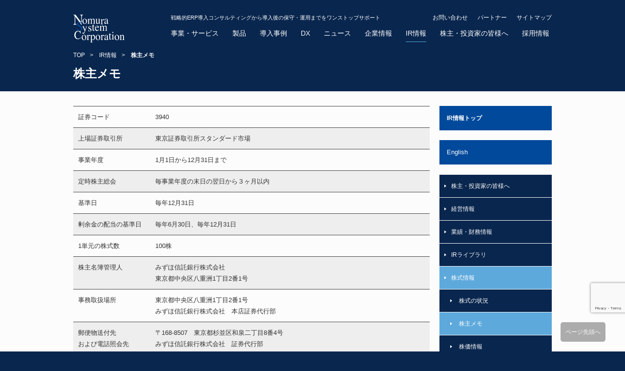

--- FILE ---
content_type: text/html; charset=UTF-8
request_url: https://www.nomura-system.co.jp/ir/memo/
body_size: 9000
content:
<!DOCTYPE html PUBLIC "-//W3C//DTD XHTML 1.0 Transitional//EN" "http://www.w3.org/TR/xhtml1/DTD/xhtml1-transitional.dtd">
<html xmlns="http://www.w3.org/1999/xhtml" xml:lang="ja" lang="ja">
<head>
<meta http-equiv="Content-Type" content="text/html; charset=utf-8" />
<meta http-equiv="content-Script-Type" content="text/javascript" />
<meta http-equiv="content-Style-Type" content="text/css" />
<meta http-equiv="X-UA-Compatible" content="IE=IE9" />
<meta name="distribution" content="global" />
<meta http-equiv="imagetoolbar" content="no" />
<meta name="copyright" content="(c)nomura system corporation All Rights Reserved." />
<meta name="google-site-verification" content="S7Cq7Rv5ARaChlRR36UwUchctcbJlxHT14hh57s7tF8" />
<!--============= og =============-->
<meta name="viewport" content="width=1120" />
<!--============= icon =============-->
<link rel="shortcut icon" href="https://www.nomura-system.co.jp/wp-content/themes/nsc/favicon.ico" type="image/x-icon" />
<link rel="icon" type="image/vnd.microsoft.icon" href="https://www.nomura-system.co.jp/wp-content/themes/nsc/favicon.ico" />
<script src="//ajax.googleapis.com/ajax/libs/jquery/1.12.4/jquery.min.js"></script>
<!-- All in One SEO 4.6.4 - aioseo.com -->
<title>株主メモ | IR情報 | ノムラシステムコーポレーション | 戦略的ERP導入コンサルティングから導入後の保守・運用までをワンストップサポート</title>
<meta name="robots" content="max-image-preview:large" />
<link rel="canonical" href="https://www.nomura-system.co.jp/ir/memo/" />
<meta name="generator" content="All in One SEO (AIOSEO) 4.6.4" />
<meta property="og:locale" content="ja_JP" />
<meta property="og:site_name" content="ノムラシステムコーポレーション" />
<meta property="og:type" content="article" />
<meta property="og:title" content="株主メモ" />
<meta property="og:url" content="https://www.nomura-system.co.jp/ir/memo/" />
<meta property="og:image" content="https://www.nomura-system.co.jp/wp-content/uploads/logo_og.jpg" />
<meta property="og:image:secure_url" content="https://www.nomura-system.co.jp/wp-content/uploads/logo_og.jpg" />
<meta property="og:image:width" content="600" />
<meta property="og:image:height" content="600" />
<meta property="article:published_time" content="2016-09-16T07:00:23+00:00" />
<meta property="article:modified_time" content="2016-09-06T09:02:11+00:00" />
<meta name="twitter:card" content="summary" />
<meta name="twitter:title" content="株主メモ" />
<meta name="twitter:image" content="https://www.nomura-system.co.jp/wp-content/uploads/logo_og.jpg" />
<meta name="google" content="nositelinkssearchbox" />
<script type="application/ld+json" class="aioseo-schema">
{"@context":"https:\/\/schema.org","@graph":[{"@type":"BreadcrumbList","@id":"https:\/\/www.nomura-system.co.jp\/ir\/memo\/#breadcrumblist","itemListElement":[{"@type":"ListItem","@id":"https:\/\/www.nomura-system.co.jp\/#listItem","position":1,"name":"\u5bb6","item":"https:\/\/www.nomura-system.co.jp\/","nextItem":"https:\/\/www.nomura-system.co.jp\/ir\/#listItem"},{"@type":"ListItem","@id":"https:\/\/www.nomura-system.co.jp\/ir\/#listItem","position":2,"name":"IR\u60c5\u5831","item":"https:\/\/www.nomura-system.co.jp\/ir\/","nextItem":"https:\/\/www.nomura-system.co.jp\/ir\/memo\/#listItem","previousItem":"https:\/\/www.nomura-system.co.jp\/#listItem"},{"@type":"ListItem","@id":"https:\/\/www.nomura-system.co.jp\/ir\/memo\/#listItem","position":3,"name":"\u682a\u4e3b\u30e1\u30e2","previousItem":"https:\/\/www.nomura-system.co.jp\/ir\/#listItem"}]},{"@type":"Organization","@id":"https:\/\/www.nomura-system.co.jp\/#organization","name":"\u30ce\u30e0\u30e9\u30b7\u30b9\u30c6\u30e0\u30b3\u30fc\u30dd\u30ec\u30fc\u30b7\u30e7\u30f3","description":"\u6226\u7565\u7684ERP\u5c0e\u5165\u30b3\u30f3\u30b5\u30eb\u30c6\u30a3\u30f3\u30b0\u304b\u3089\u5c0e\u5165\u5f8c\u306e\u4fdd\u5b88\u30fb\u904b\u7528\u307e\u3067\u3092\u30ef\u30f3\u30b9\u30c8\u30c3\u30d7\u30b5\u30dd\u30fc\u30c8","url":"https:\/\/www.nomura-system.co.jp\/"},{"@type":"WebPage","@id":"https:\/\/www.nomura-system.co.jp\/ir\/memo\/#webpage","url":"https:\/\/www.nomura-system.co.jp\/ir\/memo\/","name":"\u682a\u4e3b\u30e1\u30e2 | IR\u60c5\u5831 | \u30ce\u30e0\u30e9\u30b7\u30b9\u30c6\u30e0\u30b3\u30fc\u30dd\u30ec\u30fc\u30b7\u30e7\u30f3 | \u6226\u7565\u7684ERP\u5c0e\u5165\u30b3\u30f3\u30b5\u30eb\u30c6\u30a3\u30f3\u30b0\u304b\u3089\u5c0e\u5165\u5f8c\u306e\u4fdd\u5b88\u30fb\u904b\u7528\u307e\u3067\u3092\u30ef\u30f3\u30b9\u30c8\u30c3\u30d7\u30b5\u30dd\u30fc\u30c8","inLanguage":"ja","isPartOf":{"@id":"https:\/\/www.nomura-system.co.jp\/#website"},"breadcrumb":{"@id":"https:\/\/www.nomura-system.co.jp\/ir\/memo\/#breadcrumblist"},"datePublished":"2016-09-16T16:00:23+09:00","dateModified":"2016-09-06T18:02:11+09:00"},{"@type":"WebSite","@id":"https:\/\/www.nomura-system.co.jp\/#website","url":"https:\/\/www.nomura-system.co.jp\/","name":"\u30ce\u30e0\u30e9\u30b7\u30b9\u30c6\u30e0\u30b3\u30fc\u30dd\u30ec\u30fc\u30b7\u30e7\u30f3","description":"\u6226\u7565\u7684ERP\u5c0e\u5165\u30b3\u30f3\u30b5\u30eb\u30c6\u30a3\u30f3\u30b0\u304b\u3089\u5c0e\u5165\u5f8c\u306e\u4fdd\u5b88\u30fb\u904b\u7528\u307e\u3067\u3092\u30ef\u30f3\u30b9\u30c8\u30c3\u30d7\u30b5\u30dd\u30fc\u30c8","inLanguage":"ja","publisher":{"@id":"https:\/\/www.nomura-system.co.jp\/#organization"}}]}
</script>
<!-- All in One SEO -->
<script type="text/javascript">
/* <![CDATA[ */
window._wpemojiSettings = {"baseUrl":"https:\/\/s.w.org\/images\/core\/emoji\/15.0.3\/72x72\/","ext":".png","svgUrl":"https:\/\/s.w.org\/images\/core\/emoji\/15.0.3\/svg\/","svgExt":".svg","source":{"concatemoji":"https:\/\/www.nomura-system.co.jp\/wp-includes\/js\/wp-emoji-release.min.js?ver=6.5.4"}};
/*! This file is auto-generated */
!function(i,n){var o,s,e;function c(e){try{var t={supportTests:e,timestamp:(new Date).valueOf()};sessionStorage.setItem(o,JSON.stringify(t))}catch(e){}}function p(e,t,n){e.clearRect(0,0,e.canvas.width,e.canvas.height),e.fillText(t,0,0);var t=new Uint32Array(e.getImageData(0,0,e.canvas.width,e.canvas.height).data),r=(e.clearRect(0,0,e.canvas.width,e.canvas.height),e.fillText(n,0,0),new Uint32Array(e.getImageData(0,0,e.canvas.width,e.canvas.height).data));return t.every(function(e,t){return e===r[t]})}function u(e,t,n){switch(t){case"flag":return n(e,"\ud83c\udff3\ufe0f\u200d\u26a7\ufe0f","\ud83c\udff3\ufe0f\u200b\u26a7\ufe0f")?!1:!n(e,"\ud83c\uddfa\ud83c\uddf3","\ud83c\uddfa\u200b\ud83c\uddf3")&&!n(e,"\ud83c\udff4\udb40\udc67\udb40\udc62\udb40\udc65\udb40\udc6e\udb40\udc67\udb40\udc7f","\ud83c\udff4\u200b\udb40\udc67\u200b\udb40\udc62\u200b\udb40\udc65\u200b\udb40\udc6e\u200b\udb40\udc67\u200b\udb40\udc7f");case"emoji":return!n(e,"\ud83d\udc26\u200d\u2b1b","\ud83d\udc26\u200b\u2b1b")}return!1}function f(e,t,n){var r="undefined"!=typeof WorkerGlobalScope&&self instanceof WorkerGlobalScope?new OffscreenCanvas(300,150):i.createElement("canvas"),a=r.getContext("2d",{willReadFrequently:!0}),o=(a.textBaseline="top",a.font="600 32px Arial",{});return e.forEach(function(e){o[e]=t(a,e,n)}),o}function t(e){var t=i.createElement("script");t.src=e,t.defer=!0,i.head.appendChild(t)}"undefined"!=typeof Promise&&(o="wpEmojiSettingsSupports",s=["flag","emoji"],n.supports={everything:!0,everythingExceptFlag:!0},e=new Promise(function(e){i.addEventListener("DOMContentLoaded",e,{once:!0})}),new Promise(function(t){var n=function(){try{var e=JSON.parse(sessionStorage.getItem(o));if("object"==typeof e&&"number"==typeof e.timestamp&&(new Date).valueOf()<e.timestamp+604800&&"object"==typeof e.supportTests)return e.supportTests}catch(e){}return null}();if(!n){if("undefined"!=typeof Worker&&"undefined"!=typeof OffscreenCanvas&&"undefined"!=typeof URL&&URL.createObjectURL&&"undefined"!=typeof Blob)try{var e="postMessage("+f.toString()+"("+[JSON.stringify(s),u.toString(),p.toString()].join(",")+"));",r=new Blob([e],{type:"text/javascript"}),a=new Worker(URL.createObjectURL(r),{name:"wpTestEmojiSupports"});return void(a.onmessage=function(e){c(n=e.data),a.terminate(),t(n)})}catch(e){}c(n=f(s,u,p))}t(n)}).then(function(e){for(var t in e)n.supports[t]=e[t],n.supports.everything=n.supports.everything&&n.supports[t],"flag"!==t&&(n.supports.everythingExceptFlag=n.supports.everythingExceptFlag&&n.supports[t]);n.supports.everythingExceptFlag=n.supports.everythingExceptFlag&&!n.supports.flag,n.DOMReady=!1,n.readyCallback=function(){n.DOMReady=!0}}).then(function(){return e}).then(function(){var e;n.supports.everything||(n.readyCallback(),(e=n.source||{}).concatemoji?t(e.concatemoji):e.wpemoji&&e.twemoji&&(t(e.twemoji),t(e.wpemoji)))}))}((window,document),window._wpemojiSettings);
/* ]]> */
</script>
<style id='wp-emoji-styles-inline-css' type='text/css'>
img.wp-smiley, img.emoji {
display: inline !important;
border: none !important;
box-shadow: none !important;
height: 1em !important;
width: 1em !important;
margin: 0 0.07em !important;
vertical-align: -0.1em !important;
background: none !important;
padding: 0 !important;
}
</style>
<!-- <link rel='stylesheet' id='wp-block-library-css' href='https://www.nomura-system.co.jp/wp-includes/css/dist/block-library/style.min.css?ver=6.5.4' type='text/css' media='all' /> -->
<link rel="stylesheet" type="text/css" href="//www.nomura-system.co.jp/wp-content/cache/wpfc-minified/9k9h2lda/hq1w5.css" media="all"/>
<style id='classic-theme-styles-inline-css' type='text/css'>
/*! This file is auto-generated */
.wp-block-button__link{color:#fff;background-color:#32373c;border-radius:9999px;box-shadow:none;text-decoration:none;padding:calc(.667em + 2px) calc(1.333em + 2px);font-size:1.125em}.wp-block-file__button{background:#32373c;color:#fff;text-decoration:none}
</style>
<style id='global-styles-inline-css' type='text/css'>
body{--wp--preset--color--black: #000000;--wp--preset--color--cyan-bluish-gray: #abb8c3;--wp--preset--color--white: #ffffff;--wp--preset--color--pale-pink: #f78da7;--wp--preset--color--vivid-red: #cf2e2e;--wp--preset--color--luminous-vivid-orange: #ff6900;--wp--preset--color--luminous-vivid-amber: #fcb900;--wp--preset--color--light-green-cyan: #7bdcb5;--wp--preset--color--vivid-green-cyan: #00d084;--wp--preset--color--pale-cyan-blue: #8ed1fc;--wp--preset--color--vivid-cyan-blue: #0693e3;--wp--preset--color--vivid-purple: #9b51e0;--wp--preset--gradient--vivid-cyan-blue-to-vivid-purple: linear-gradient(135deg,rgba(6,147,227,1) 0%,rgb(155,81,224) 100%);--wp--preset--gradient--light-green-cyan-to-vivid-green-cyan: linear-gradient(135deg,rgb(122,220,180) 0%,rgb(0,208,130) 100%);--wp--preset--gradient--luminous-vivid-amber-to-luminous-vivid-orange: linear-gradient(135deg,rgba(252,185,0,1) 0%,rgba(255,105,0,1) 100%);--wp--preset--gradient--luminous-vivid-orange-to-vivid-red: linear-gradient(135deg,rgba(255,105,0,1) 0%,rgb(207,46,46) 100%);--wp--preset--gradient--very-light-gray-to-cyan-bluish-gray: linear-gradient(135deg,rgb(238,238,238) 0%,rgb(169,184,195) 100%);--wp--preset--gradient--cool-to-warm-spectrum: linear-gradient(135deg,rgb(74,234,220) 0%,rgb(151,120,209) 20%,rgb(207,42,186) 40%,rgb(238,44,130) 60%,rgb(251,105,98) 80%,rgb(254,248,76) 100%);--wp--preset--gradient--blush-light-purple: linear-gradient(135deg,rgb(255,206,236) 0%,rgb(152,150,240) 100%);--wp--preset--gradient--blush-bordeaux: linear-gradient(135deg,rgb(254,205,165) 0%,rgb(254,45,45) 50%,rgb(107,0,62) 100%);--wp--preset--gradient--luminous-dusk: linear-gradient(135deg,rgb(255,203,112) 0%,rgb(199,81,192) 50%,rgb(65,88,208) 100%);--wp--preset--gradient--pale-ocean: linear-gradient(135deg,rgb(255,245,203) 0%,rgb(182,227,212) 50%,rgb(51,167,181) 100%);--wp--preset--gradient--electric-grass: linear-gradient(135deg,rgb(202,248,128) 0%,rgb(113,206,126) 100%);--wp--preset--gradient--midnight: linear-gradient(135deg,rgb(2,3,129) 0%,rgb(40,116,252) 100%);--wp--preset--font-size--small: 13px;--wp--preset--font-size--medium: 20px;--wp--preset--font-size--large: 36px;--wp--preset--font-size--x-large: 42px;--wp--preset--spacing--20: 0.44rem;--wp--preset--spacing--30: 0.67rem;--wp--preset--spacing--40: 1rem;--wp--preset--spacing--50: 1.5rem;--wp--preset--spacing--60: 2.25rem;--wp--preset--spacing--70: 3.38rem;--wp--preset--spacing--80: 5.06rem;--wp--preset--shadow--natural: 6px 6px 9px rgba(0, 0, 0, 0.2);--wp--preset--shadow--deep: 12px 12px 50px rgba(0, 0, 0, 0.4);--wp--preset--shadow--sharp: 6px 6px 0px rgba(0, 0, 0, 0.2);--wp--preset--shadow--outlined: 6px 6px 0px -3px rgba(255, 255, 255, 1), 6px 6px rgba(0, 0, 0, 1);--wp--preset--shadow--crisp: 6px 6px 0px rgba(0, 0, 0, 1);}:where(.is-layout-flex){gap: 0.5em;}:where(.is-layout-grid){gap: 0.5em;}body .is-layout-flex{display: flex;}body .is-layout-flex{flex-wrap: wrap;align-items: center;}body .is-layout-flex > *{margin: 0;}body .is-layout-grid{display: grid;}body .is-layout-grid > *{margin: 0;}:where(.wp-block-columns.is-layout-flex){gap: 2em;}:where(.wp-block-columns.is-layout-grid){gap: 2em;}:where(.wp-block-post-template.is-layout-flex){gap: 1.25em;}:where(.wp-block-post-template.is-layout-grid){gap: 1.25em;}.has-black-color{color: var(--wp--preset--color--black) !important;}.has-cyan-bluish-gray-color{color: var(--wp--preset--color--cyan-bluish-gray) !important;}.has-white-color{color: var(--wp--preset--color--white) !important;}.has-pale-pink-color{color: var(--wp--preset--color--pale-pink) !important;}.has-vivid-red-color{color: var(--wp--preset--color--vivid-red) !important;}.has-luminous-vivid-orange-color{color: var(--wp--preset--color--luminous-vivid-orange) !important;}.has-luminous-vivid-amber-color{color: var(--wp--preset--color--luminous-vivid-amber) !important;}.has-light-green-cyan-color{color: var(--wp--preset--color--light-green-cyan) !important;}.has-vivid-green-cyan-color{color: var(--wp--preset--color--vivid-green-cyan) !important;}.has-pale-cyan-blue-color{color: var(--wp--preset--color--pale-cyan-blue) !important;}.has-vivid-cyan-blue-color{color: var(--wp--preset--color--vivid-cyan-blue) !important;}.has-vivid-purple-color{color: var(--wp--preset--color--vivid-purple) !important;}.has-black-background-color{background-color: var(--wp--preset--color--black) !important;}.has-cyan-bluish-gray-background-color{background-color: var(--wp--preset--color--cyan-bluish-gray) !important;}.has-white-background-color{background-color: var(--wp--preset--color--white) !important;}.has-pale-pink-background-color{background-color: var(--wp--preset--color--pale-pink) !important;}.has-vivid-red-background-color{background-color: var(--wp--preset--color--vivid-red) !important;}.has-luminous-vivid-orange-background-color{background-color: var(--wp--preset--color--luminous-vivid-orange) !important;}.has-luminous-vivid-amber-background-color{background-color: var(--wp--preset--color--luminous-vivid-amber) !important;}.has-light-green-cyan-background-color{background-color: var(--wp--preset--color--light-green-cyan) !important;}.has-vivid-green-cyan-background-color{background-color: var(--wp--preset--color--vivid-green-cyan) !important;}.has-pale-cyan-blue-background-color{background-color: var(--wp--preset--color--pale-cyan-blue) !important;}.has-vivid-cyan-blue-background-color{background-color: var(--wp--preset--color--vivid-cyan-blue) !important;}.has-vivid-purple-background-color{background-color: var(--wp--preset--color--vivid-purple) !important;}.has-black-border-color{border-color: var(--wp--preset--color--black) !important;}.has-cyan-bluish-gray-border-color{border-color: var(--wp--preset--color--cyan-bluish-gray) !important;}.has-white-border-color{border-color: var(--wp--preset--color--white) !important;}.has-pale-pink-border-color{border-color: var(--wp--preset--color--pale-pink) !important;}.has-vivid-red-border-color{border-color: var(--wp--preset--color--vivid-red) !important;}.has-luminous-vivid-orange-border-color{border-color: var(--wp--preset--color--luminous-vivid-orange) !important;}.has-luminous-vivid-amber-border-color{border-color: var(--wp--preset--color--luminous-vivid-amber) !important;}.has-light-green-cyan-border-color{border-color: var(--wp--preset--color--light-green-cyan) !important;}.has-vivid-green-cyan-border-color{border-color: var(--wp--preset--color--vivid-green-cyan) !important;}.has-pale-cyan-blue-border-color{border-color: var(--wp--preset--color--pale-cyan-blue) !important;}.has-vivid-cyan-blue-border-color{border-color: var(--wp--preset--color--vivid-cyan-blue) !important;}.has-vivid-purple-border-color{border-color: var(--wp--preset--color--vivid-purple) !important;}.has-vivid-cyan-blue-to-vivid-purple-gradient-background{background: var(--wp--preset--gradient--vivid-cyan-blue-to-vivid-purple) !important;}.has-light-green-cyan-to-vivid-green-cyan-gradient-background{background: var(--wp--preset--gradient--light-green-cyan-to-vivid-green-cyan) !important;}.has-luminous-vivid-amber-to-luminous-vivid-orange-gradient-background{background: var(--wp--preset--gradient--luminous-vivid-amber-to-luminous-vivid-orange) !important;}.has-luminous-vivid-orange-to-vivid-red-gradient-background{background: var(--wp--preset--gradient--luminous-vivid-orange-to-vivid-red) !important;}.has-very-light-gray-to-cyan-bluish-gray-gradient-background{background: var(--wp--preset--gradient--very-light-gray-to-cyan-bluish-gray) !important;}.has-cool-to-warm-spectrum-gradient-background{background: var(--wp--preset--gradient--cool-to-warm-spectrum) !important;}.has-blush-light-purple-gradient-background{background: var(--wp--preset--gradient--blush-light-purple) !important;}.has-blush-bordeaux-gradient-background{background: var(--wp--preset--gradient--blush-bordeaux) !important;}.has-luminous-dusk-gradient-background{background: var(--wp--preset--gradient--luminous-dusk) !important;}.has-pale-ocean-gradient-background{background: var(--wp--preset--gradient--pale-ocean) !important;}.has-electric-grass-gradient-background{background: var(--wp--preset--gradient--electric-grass) !important;}.has-midnight-gradient-background{background: var(--wp--preset--gradient--midnight) !important;}.has-small-font-size{font-size: var(--wp--preset--font-size--small) !important;}.has-medium-font-size{font-size: var(--wp--preset--font-size--medium) !important;}.has-large-font-size{font-size: var(--wp--preset--font-size--large) !important;}.has-x-large-font-size{font-size: var(--wp--preset--font-size--x-large) !important;}
.wp-block-navigation a:where(:not(.wp-element-button)){color: inherit;}
:where(.wp-block-post-template.is-layout-flex){gap: 1.25em;}:where(.wp-block-post-template.is-layout-grid){gap: 1.25em;}
:where(.wp-block-columns.is-layout-flex){gap: 2em;}:where(.wp-block-columns.is-layout-grid){gap: 2em;}
.wp-block-pullquote{font-size: 1.5em;line-height: 1.6;}
</style>
<!-- <link rel='stylesheet' id='bogo-css' href='https://www.nomura-system.co.jp/wp-content/plugins/bogo/includes/css/style.css?ver=3.8' type='text/css' media='all' /> -->
<!-- <link rel='stylesheet' id='contact-form-7-css' href='https://www.nomura-system.co.jp/wp-content/plugins/contact-form-7/includes/css/styles.css?ver=5.9.5' type='text/css' media='all' /> -->
<!-- <link rel='stylesheet' id='wpcf7-redirect-script-frontend-css' href='https://www.nomura-system.co.jp/wp-content/plugins/wpcf7-redirect/build/css/wpcf7-redirect-frontend.min.css?ver=1.1' type='text/css' media='all' /> -->
<link rel="stylesheet" type="text/css" href="//www.nomura-system.co.jp/wp-content/cache/wpfc-minified/lkzynhar/hq1w5.css" media="all"/>
<!-- <link rel='stylesheet' id='style-css' href='https://www.nomura-system.co.jp/wp-content/themes/nsc/style.css' type='text/css' media='screen' /> -->
<link rel="stylesheet" type="text/css" href="//www.nomura-system.co.jp/wp-content/cache/wpfc-minified/qxrswqrp/hq1w5.css" media="screen"/>
<!-- <link rel='stylesheet' id='print-css' href='https://www.nomura-system.co.jp/wp-content/themes/nsc/css/print.css' type='text/css' media='print' /> -->
<link rel="stylesheet" type="text/css" href="//www.nomura-system.co.jp/wp-content/cache/wpfc-minified/qa91u4rx/hq1w5.css" media="print"/>
<!-- <link rel='stylesheet' id='ir-css' href='https://www.nomura-system.co.jp/wp-content/themes/nsc/css/ir.css' type='text/css' media='screen' /> -->
<!-- <link rel='stylesheet' id='xj-css' href='https://www.nomura-system.co.jp/wp-content/themes/nsc/css/xj.css' type='text/css' media='screen' /> -->
<link rel="stylesheet" type="text/css" href="//www.nomura-system.co.jp/wp-content/cache/wpfc-minified/g221y4b7/hq1w8.css" media="screen"/>
<script src='//www.nomura-system.co.jp/wp-content/cache/wpfc-minified/ee9ebucm/hq1w5.js' type="text/javascript"></script>
<!-- <script type="text/javascript" src="https://www.nomura-system.co.jp/wp-includes/js/jquery/jquery.min.js?ver=3.7.1" id="jquery-core-js"></script> -->
<!-- <script type="text/javascript" src="https://www.nomura-system.co.jp/wp-includes/js/jquery/jquery-migrate.min.js?ver=3.4.1" id="jquery-migrate-js"></script> -->
<link rel="https://api.w.org/" href="https://www.nomura-system.co.jp/wp-json/" /><link rel="alternate" type="application/json" href="https://www.nomura-system.co.jp/wp-json/wp/v2/pages/220" /><link rel="EditURI" type="application/rsd+xml" title="RSD" href="https://www.nomura-system.co.jp/xmlrpc.php?rsd" />
<link rel='shortlink' href='https://www.nomura-system.co.jp/?p=220' />
<link rel="alternate" type="application/json+oembed" href="https://www.nomura-system.co.jp/wp-json/oembed/1.0/embed?url=https%3A%2F%2Fwww.nomura-system.co.jp%2Fir%2Fmemo%2F" />
<link rel="alternate" type="text/xml+oembed" href="https://www.nomura-system.co.jp/wp-json/oembed/1.0/embed?url=https%3A%2F%2Fwww.nomura-system.co.jp%2Fir%2Fmemo%2F&#038;format=xml" />
</head>
<body class="page-template page-template-page-ir-memo page-template-page-ir-memo-php page page-id-220 page-child parent-pageid-211 ja p-themeIR">
<!--============= container =============-->
<div id="container">
<!--============= header =============-->
<div id="header">
<div class="flL">
<p id="site-id"><a href="https://www.nomura-system.co.jp/"><img src="https://www.nomura-system.co.jp/wp-content/themes/nsc/images/img_common/head_logo.png" alt="SAP導入コンサルティング、SAPソリューション｜ノムラシステムコーポレーション" width="105" height="57" /></a></p>
</div>
<div class="flR">
<div class="headnav">
<p class="description-section">
戦略的ERP導入コンサルティングから導入後の保守・運用までをワンストップサポート
</p>
<ul>
<li><a href="https://www.nomura-system.co.jp/sitemap/">サイトマップ</a></li>
<li><a href="https://www.nomura-system.co.jp/partner/">パートナー</a></li>
<li><a href="https://www.nomura-system.co.jp/contact/">お問い合わせ</a></li>
</ul>
</div>
<!--============= nav-block =============-->
<div id="nav-block" class="mb0">
<!--============= nav =============-->
<ul id="nav">
<li class="itemFirst"><a href="https://www.nomura-system.co.jp/business/">事業・サービス</a></li>
<li><a href="https://www.nomura-system.co.jp/product/">製品</a></li>
<li><a href="https://www.nomura-system.co.jp/casestudy/">導入事例</a></li>
<li><a href="https://www.nomura-system.co.jp/dx/">DX</a></li>
<li><a href="https://www.nomura-system.co.jp/news/">ニュース</a></li>
<li><a href="https://www.nomura-system.co.jp/profile/">企業情報</a></li>
<li><a href="https://www.nomura-system.co.jp/ir/">IR情報</a></li>
<li><a href="https://www.nomura-system.co.jp/ir/individual/">株主・投資家の皆様へ</a></li>
<li><a href="https://www.nomura-system.co.jp/recruit/">採用情報</a></li>
</ul>
<!--============= //nav =============-->
</div>
<!--============= // nav-block =============-->
</div>
</div>
<!--============= // header =============-->
<!--XJ_contents//--->
<script type="text/javascript" src="https://www.nomura-system.co.jp/wp-content/themes/nsc/js/xj/irCommon.js"></script>
<script type="text/javascript">
jQuery.noConflict();
(function($) {
$(function(){
$(".localnav li.stock ul").css('display', 'block');
$(".localnav li.stock span").addClass('open');
});
})(jQuery);
</script>
<!--//XJ_contents END--->
<div id="contents-head">
<ul id="topic-path">
<li class="breadcrumbhome"><a href="https://www.nomura-system.co.jp/">TOP</a></li>
<li>&gt;　<a href="https://www.nomura-system.co.jp/ir/">IR情報</a></li>
<li>&gt;　<strong>株主メモ</strong></li></ul>
<h1 class="ttlL">株主メモ</h1>
</div>
<!--============= contents =============-->
<div id="contents">
<div class="article">
<div id="main">
<table class="tableoutline">
<tbody class="nth-child-1">
<tr class="odd first-child nth-child-1">
<td>証券コード </td>
<td>3940</td>
</tr>
<tr class="even nth-child-2 nth-child-2n">
<td>上場証券取引所</td>
<td>東京証券取引所スタンダード市場</td>
</tr>
<tr class="odd nth-child-3 nth-child-3n">
<td>事業年度</td>
<td>1月1日から12月31日まで</td>
</tr>
<tr class="even nth-child-4 nth-child-2n nth-child-4n">
<td>定時株主総会</td>
<td>毎事業年度の末日の翌日から３ヶ月以内</td>
</tr>
<tr class="odd nth-child-5 nth-child-5n">
<td>基準日</td>
<td>毎年12月31日</td>
</tr>
<tr class="even nth-child-6 nth-child-2n nth-child-3n nth-child-6n">
<td>剰余金の配当の基準日</td>
<td>毎年6月30日、毎年12月31日</td>
</tr>
<tr class="odd nth-child-7 nth-child-7n">
<td>1単元の株式数</td>
<td>100株</td>
</tr>
<tr class="even nth-child-9 nth-child-79n">
<td>株主名簿管理人</td>
<td>みずほ信託銀行株式会社<br />
東京都中央区八重洲1丁目2番1号</td>
</tr>
<tr class="odd nth-child-10 nth-child-2n nth-child-5n nth-child-10n">
<td>事務取扱場所</td>
<td>東京都中央区八重洲1丁目2番1号<br />
みずほ信託銀行株式会社　本店証券代行部</td>
</tr>
<tr class="even nth-child-11 nth-child-11n">
<td>郵便物送付先<br />および電話照会先</td>
<td>〒168-8507　東京都杉並区和泉二丁目8番4号<br />
みずほ信託銀行株式会社　証券代行部<br />
電話：0120-288-324　（フリーダイヤル）</td>
</tr>
<tr class="odd nth-child-12 nth-child-2n nth-child-6n nth-child-12n">
<td>取次所</td>
<td>みずほ信託銀行株式会社　全国各支店</td>
</tr>
<tr class="even nth-child-13 nth-child-13n">
<td>公告掲載方法</td>
<td>電子公告により行います。<br />
公告掲載URL：http://www.nomura-system.co.jp/<br />
やむを得ない事由により電子公告ができない場合は、日本経済新聞に掲載して行います。
</td>
</tr>
<tr class="odd last-child nth-child-14 nth-child-2n nth-child-7n nth-child-14n">
<td>株主に対する特典 </td>
<td>該当事項はありません。</td>
</tr>
</tbody>
</table>
<div>
</div>
</div>
<div id="sidebar">
<h3 class="ttlbc"><a href="https://www.nomura-system.co.jp/ir/">IR情報トップ</a></h3>
<div class="ttlbc">
<!--<a href="http://ace-consul.co.jp/irshowbox/nomura-system-corporation/" target="_blank" rel="nofollow">English >></a>-->
<!-- <a href="javascript:void(0)">English >></a> -->
<a href="https://www.nomura-system.co.jp/ir/results_en/">English</a>
</div>
<ul class="localnav">
<li class="odd first-child everyone"><span>株主・投資家の皆様へ</span>
<ul>
<li><a href="https://www.nomura-system.co.jp/ir/individual/ind_about/">ノムラシステムの事業</a></li>
<li><a href="https://www.nomura-system.co.jp/ir/individual/ind_advantage/">ノムラシステムの強み</a></li>
<!-- disabled by H.Kawanobe 2018/5/17
<li><a href="https://www.nomura-system.co.jp/ir/individual/ind_profit/">ノムラシステムの業績</a></li>
-->
<li><a href="https://www.nomura-system.co.jp/ir/individual/ind_growth/">これからのノムラシステム</a></li>
<li><a href="https://www.nomura-system.co.jp/ir/individual/ind_merit/">株主メリット</a></li>
</ul>
</li>
<li class="odd first-child management"><span>経営情報</span>
<ul>
<li class="odd first-child"><a href="https://www.nomura-system.co.jp/ir/message/">トップメッセージ</a></li>
<li class="even"><a href="https://www.nomura-system.co.jp/ir/outline/">会社概要</a></li>
<!--<li class="odd"><a href="https://www.nomura-system.co.jp/ir/directors/">役員プロフィール</a></li>-->
<li class="even last-child"><a href="https://www.nomura-system.co.jp/ir/governance/">コーポレート・ガバナンス</a></li>
</ul>
</li>
<li class="even highlight"><span>業績・財務情報</span>
<ul class="">
<li class="odd first-child"><a href="https://www.nomura-system.co.jp/ir/highlight/">経営成績</a></li>
<li class="even"><a href="https://www.nomura-system.co.jp/ir/finance/">財政状態</a></li>
<li class="odd last-child"><a href="https://www.nomura-system.co.jp/ir/cashflow/">キャッシュ・フローの状況</a></li>
</ul>
</li>
<li class="odd library"><span>IRライブラリ</span>
<ul class="">
<li class="odd first-child"><a href="https://www.nomura-system.co.jp/ir/library/">IRライブラリ一覧</a></li>
<li class="even"><a href="https://www.nomura-system.co.jp/ir/results/">決算短信</a></li>
<li class="odd"><a href="https://www.nomura-system.co.jp/ir/presen/">決算説明資料</a></li>
<li class="even"><a href="https://www.nomura-system.co.jp/ir/securities/">有価証券報告書等</a></li>
<li class="odd"><a href="https://www.nomura-system.co.jp/ir/report/">株主通信</a></li>
<li class="even"><a href="https://www.nomura-system.co.jp/ir/meeting/">株主総会関連資料</a></li>
<li class="odd last-child"><a href="https://www.nomura-system.co.jp/ir/disclosure/">適時開示情報</a></li>
</ul>
</li>
<li class="even stock"><span>株式情報</span>
<ul class="">
<li class="odd first-child"><a href="https://www.nomura-system.co.jp/ir/stock/">株式の状況</a></li>
<li class="even"><a href="https://www.nomura-system.co.jp/ir/memo/">株主メモ</a></li>
<li class="odd last-child"><a href="https://www.nomura-system.co.jp/ir/quote/">株価情報</a></li>
</ul>
</li>
<li class="odd"><a href="https://www.nomura-system.co.jp/ir/calendar/">IRカレンダー</a></li>
<li class="even"><a href="https://www.nomura-system.co.jp/ir/faq/">FAQ</a></li>
<li class="odd"><a href="https://www.nomura-system.co.jp/ir/notice/">電子公告</a></li>
<li class="even"><a href="https://www.nomura-system.co.jp/ir/irpolicy/">ディスクロージャーポリシー</a></li>
<li class="odd"><a href="https://www.nomura-system.co.jp/ir/disclimer/">免責事項</a></li>
<li class="even last-child"><a href="https://www.nomura-system.co.jp/ir/contact/">お問い合わせ</a></li>
</ul>
<!-- <p class="mt15"><a href="https://www.nomura-system.co.jp/ir/individual/"><img src="https://www.nomura-system.co.jp/wp-content/themes/nsc/images/img_individual/lm_bnn.jpg" width="230" height="94" alt="個人投資家の皆様へ"/></a></p> -->
</div>
</div>
</div>
<!--============= // container =============-->
<!--============= footer =============-->
<div id="footer">
<div class="footerbox">
<div class="footerboxinner mb10">
<div class="copybox-wrap">
<div class="copybox">
<p>戦略的ERP導入コンサルティングから導入後の保守・運用までをワンストップサポート</p>
<ul>
<li><a href="https://www.nomura-system.co.jp/profile/antisocial/">反社会的勢力排除方針</a></li>
<li><a href="https://www.nomura-system.co.jp/profile/security/">情報セキュリティ基本方針</a></li>
<li><a href="https://www.nomura-system.co.jp/profile/privacy/">個人情報保護方針</a></li>
<li><a href="https://www.nomura-system.co.jp/profile/privacy_handling/">個人情報の取り扱いについて</a></li>
</ul>
<ul>
<li><a href="https://www.nomura-system.co.jp/profile/sustainability/">サステナビリティ基本方針</a></li>
</ul>
<p class="copylight">Copyright（C）Nomura System Corporation Co, Ltd.</p>
</div></div>
<div class="flR">
<img class="logo_isms" src="https://www.nomura-system.co.jp/wp-content/themes/nsc/images/img_common/footer_isms.png" width="180" height="81" alt="ISMS"/>
<!--<a class="privacy_mark" href="http://privacymark.jp/" rel="nofollow" target="_blank"><img src="https://www.nomura-system.co.jp/wp-content/themes/nsc/images/img_common/10824286_75_JP.gif" width="75" height="75" alt="プライバシーマーク"/></a>-->
</div>
</div>
</div>
</div>
<!--============= // footer =============-->
<script type="text/javascript" src="https://www.nomura-system.co.jp/wp-content/themes/nsc/js/jquery.tile.js"></script>
<script type="text/javascript" src="https://www.nomura-system.co.jp/wp-content/themes/nsc/js/jquery.heightLine.js"></script>
<script type="text/javascript" src="https://www.nomura-system.co.jp/wp-content/themes/nsc/js/opacity-rollover2.1.js"></script>
<script type="text/javascript" src="https://www.nomura-system.co.jp/wp-content/themes/nsc/js/common.js"></script>
<script type="text/javascript" src="https://www.nomura-system.co.jp/wp-content/themes/nsc/js/yuga.js"></script>
<script type="text/javascript">
(function(jQuery) {
jQuery(function() {
//$.yuga.rollover();
jQuery.yuga.selflink();
jQuery.yuga.child();
//$.yuga.popup();
});
})(jQuery);
</script>
<script>
(function(i,s,o,g,r,a,m){i['GoogleAnalyticsObject']=r;i[r]=i[r]||function(){
(i[r].q=i[r].q||[]).push(arguments)},i[r].l=1*new Date();a=s.createElement(o),
m=s.getElementsByTagName(o)[0];a.async=1;a.src=g;m.parentNode.insertBefore(a,m)
})(window,document,'script','//www.google-analytics.com/analytics.js','ga');
ga('create', 'UA-62165861-1', 'auto');
ga('send', 'pageview');
</script>
<script type="text/javascript" src="https://www.nomura-system.co.jp/wp-content/plugins/contact-form-7/includes/swv/js/index.js?ver=5.9.5" id="swv-js"></script>
<script type="text/javascript" id="contact-form-7-js-extra">
/* <![CDATA[ */
var wpcf7 = {"api":{"root":"https:\/\/www.nomura-system.co.jp\/wp-json\/","namespace":"contact-form-7\/v1"}};
/* ]]> */
</script>
<script type="text/javascript" src="https://www.nomura-system.co.jp/wp-content/plugins/contact-form-7/includes/js/index.js?ver=5.9.5" id="contact-form-7-js"></script>
<script type="text/javascript" id="wpcf7-redirect-script-js-extra">
/* <![CDATA[ */
var wpcf7r = {"ajax_url":"https:\/\/www.nomura-system.co.jp\/wp-admin\/admin-ajax.php"};
/* ]]> */
</script>
<script type="text/javascript" src="https://www.nomura-system.co.jp/wp-content/plugins/wpcf7-redirect/build/js/wpcf7r-fe.js?ver=1.1" id="wpcf7-redirect-script-js"></script>
<script type="text/javascript" src="https://www.google.com/recaptcha/api.js?render=6LfKZAMkAAAAAERyUGpuGe8Cc0eFu5wH5OMVHHGr&amp;ver=3.0" id="google-recaptcha-js"></script>
<script type="text/javascript" src="https://www.nomura-system.co.jp/wp-includes/js/dist/vendor/wp-polyfill-inert.min.js?ver=3.1.2" id="wp-polyfill-inert-js"></script>
<script type="text/javascript" src="https://www.nomura-system.co.jp/wp-includes/js/dist/vendor/regenerator-runtime.min.js?ver=0.14.0" id="regenerator-runtime-js"></script>
<script type="text/javascript" src="https://www.nomura-system.co.jp/wp-includes/js/dist/vendor/wp-polyfill.min.js?ver=3.15.0" id="wp-polyfill-js"></script>
<script type="text/javascript" id="wpcf7-recaptcha-js-extra">
/* <![CDATA[ */
var wpcf7_recaptcha = {"sitekey":"6LfKZAMkAAAAAERyUGpuGe8Cc0eFu5wH5OMVHHGr","actions":{"homepage":"homepage","contactform":"contactform"}};
/* ]]> */
</script>
<script type="text/javascript" src="https://www.nomura-system.co.jp/wp-content/plugins/contact-form-7/modules/recaptcha/index.js?ver=5.9.5" id="wpcf7-recaptcha-js"></script>
</body>
</html><!-- WP Fastest Cache file was created in 0.10636591911316 seconds, on 21-01-26 12:18:05 --><!-- need to refresh to see cached version -->

--- FILE ---
content_type: text/html; charset=utf-8
request_url: https://www.google.com/recaptcha/api2/anchor?ar=1&k=6LfKZAMkAAAAAERyUGpuGe8Cc0eFu5wH5OMVHHGr&co=aHR0cHM6Ly93d3cubm9tdXJhLXN5c3RlbS5jby5qcDo0NDM.&hl=en&v=PoyoqOPhxBO7pBk68S4YbpHZ&size=invisible&anchor-ms=20000&execute-ms=30000&cb=od334lbpv3ue
body_size: 48547
content:
<!DOCTYPE HTML><html dir="ltr" lang="en"><head><meta http-equiv="Content-Type" content="text/html; charset=UTF-8">
<meta http-equiv="X-UA-Compatible" content="IE=edge">
<title>reCAPTCHA</title>
<style type="text/css">
/* cyrillic-ext */
@font-face {
  font-family: 'Roboto';
  font-style: normal;
  font-weight: 400;
  font-stretch: 100%;
  src: url(//fonts.gstatic.com/s/roboto/v48/KFO7CnqEu92Fr1ME7kSn66aGLdTylUAMa3GUBHMdazTgWw.woff2) format('woff2');
  unicode-range: U+0460-052F, U+1C80-1C8A, U+20B4, U+2DE0-2DFF, U+A640-A69F, U+FE2E-FE2F;
}
/* cyrillic */
@font-face {
  font-family: 'Roboto';
  font-style: normal;
  font-weight: 400;
  font-stretch: 100%;
  src: url(//fonts.gstatic.com/s/roboto/v48/KFO7CnqEu92Fr1ME7kSn66aGLdTylUAMa3iUBHMdazTgWw.woff2) format('woff2');
  unicode-range: U+0301, U+0400-045F, U+0490-0491, U+04B0-04B1, U+2116;
}
/* greek-ext */
@font-face {
  font-family: 'Roboto';
  font-style: normal;
  font-weight: 400;
  font-stretch: 100%;
  src: url(//fonts.gstatic.com/s/roboto/v48/KFO7CnqEu92Fr1ME7kSn66aGLdTylUAMa3CUBHMdazTgWw.woff2) format('woff2');
  unicode-range: U+1F00-1FFF;
}
/* greek */
@font-face {
  font-family: 'Roboto';
  font-style: normal;
  font-weight: 400;
  font-stretch: 100%;
  src: url(//fonts.gstatic.com/s/roboto/v48/KFO7CnqEu92Fr1ME7kSn66aGLdTylUAMa3-UBHMdazTgWw.woff2) format('woff2');
  unicode-range: U+0370-0377, U+037A-037F, U+0384-038A, U+038C, U+038E-03A1, U+03A3-03FF;
}
/* math */
@font-face {
  font-family: 'Roboto';
  font-style: normal;
  font-weight: 400;
  font-stretch: 100%;
  src: url(//fonts.gstatic.com/s/roboto/v48/KFO7CnqEu92Fr1ME7kSn66aGLdTylUAMawCUBHMdazTgWw.woff2) format('woff2');
  unicode-range: U+0302-0303, U+0305, U+0307-0308, U+0310, U+0312, U+0315, U+031A, U+0326-0327, U+032C, U+032F-0330, U+0332-0333, U+0338, U+033A, U+0346, U+034D, U+0391-03A1, U+03A3-03A9, U+03B1-03C9, U+03D1, U+03D5-03D6, U+03F0-03F1, U+03F4-03F5, U+2016-2017, U+2034-2038, U+203C, U+2040, U+2043, U+2047, U+2050, U+2057, U+205F, U+2070-2071, U+2074-208E, U+2090-209C, U+20D0-20DC, U+20E1, U+20E5-20EF, U+2100-2112, U+2114-2115, U+2117-2121, U+2123-214F, U+2190, U+2192, U+2194-21AE, U+21B0-21E5, U+21F1-21F2, U+21F4-2211, U+2213-2214, U+2216-22FF, U+2308-230B, U+2310, U+2319, U+231C-2321, U+2336-237A, U+237C, U+2395, U+239B-23B7, U+23D0, U+23DC-23E1, U+2474-2475, U+25AF, U+25B3, U+25B7, U+25BD, U+25C1, U+25CA, U+25CC, U+25FB, U+266D-266F, U+27C0-27FF, U+2900-2AFF, U+2B0E-2B11, U+2B30-2B4C, U+2BFE, U+3030, U+FF5B, U+FF5D, U+1D400-1D7FF, U+1EE00-1EEFF;
}
/* symbols */
@font-face {
  font-family: 'Roboto';
  font-style: normal;
  font-weight: 400;
  font-stretch: 100%;
  src: url(//fonts.gstatic.com/s/roboto/v48/KFO7CnqEu92Fr1ME7kSn66aGLdTylUAMaxKUBHMdazTgWw.woff2) format('woff2');
  unicode-range: U+0001-000C, U+000E-001F, U+007F-009F, U+20DD-20E0, U+20E2-20E4, U+2150-218F, U+2190, U+2192, U+2194-2199, U+21AF, U+21E6-21F0, U+21F3, U+2218-2219, U+2299, U+22C4-22C6, U+2300-243F, U+2440-244A, U+2460-24FF, U+25A0-27BF, U+2800-28FF, U+2921-2922, U+2981, U+29BF, U+29EB, U+2B00-2BFF, U+4DC0-4DFF, U+FFF9-FFFB, U+10140-1018E, U+10190-1019C, U+101A0, U+101D0-101FD, U+102E0-102FB, U+10E60-10E7E, U+1D2C0-1D2D3, U+1D2E0-1D37F, U+1F000-1F0FF, U+1F100-1F1AD, U+1F1E6-1F1FF, U+1F30D-1F30F, U+1F315, U+1F31C, U+1F31E, U+1F320-1F32C, U+1F336, U+1F378, U+1F37D, U+1F382, U+1F393-1F39F, U+1F3A7-1F3A8, U+1F3AC-1F3AF, U+1F3C2, U+1F3C4-1F3C6, U+1F3CA-1F3CE, U+1F3D4-1F3E0, U+1F3ED, U+1F3F1-1F3F3, U+1F3F5-1F3F7, U+1F408, U+1F415, U+1F41F, U+1F426, U+1F43F, U+1F441-1F442, U+1F444, U+1F446-1F449, U+1F44C-1F44E, U+1F453, U+1F46A, U+1F47D, U+1F4A3, U+1F4B0, U+1F4B3, U+1F4B9, U+1F4BB, U+1F4BF, U+1F4C8-1F4CB, U+1F4D6, U+1F4DA, U+1F4DF, U+1F4E3-1F4E6, U+1F4EA-1F4ED, U+1F4F7, U+1F4F9-1F4FB, U+1F4FD-1F4FE, U+1F503, U+1F507-1F50B, U+1F50D, U+1F512-1F513, U+1F53E-1F54A, U+1F54F-1F5FA, U+1F610, U+1F650-1F67F, U+1F687, U+1F68D, U+1F691, U+1F694, U+1F698, U+1F6AD, U+1F6B2, U+1F6B9-1F6BA, U+1F6BC, U+1F6C6-1F6CF, U+1F6D3-1F6D7, U+1F6E0-1F6EA, U+1F6F0-1F6F3, U+1F6F7-1F6FC, U+1F700-1F7FF, U+1F800-1F80B, U+1F810-1F847, U+1F850-1F859, U+1F860-1F887, U+1F890-1F8AD, U+1F8B0-1F8BB, U+1F8C0-1F8C1, U+1F900-1F90B, U+1F93B, U+1F946, U+1F984, U+1F996, U+1F9E9, U+1FA00-1FA6F, U+1FA70-1FA7C, U+1FA80-1FA89, U+1FA8F-1FAC6, U+1FACE-1FADC, U+1FADF-1FAE9, U+1FAF0-1FAF8, U+1FB00-1FBFF;
}
/* vietnamese */
@font-face {
  font-family: 'Roboto';
  font-style: normal;
  font-weight: 400;
  font-stretch: 100%;
  src: url(//fonts.gstatic.com/s/roboto/v48/KFO7CnqEu92Fr1ME7kSn66aGLdTylUAMa3OUBHMdazTgWw.woff2) format('woff2');
  unicode-range: U+0102-0103, U+0110-0111, U+0128-0129, U+0168-0169, U+01A0-01A1, U+01AF-01B0, U+0300-0301, U+0303-0304, U+0308-0309, U+0323, U+0329, U+1EA0-1EF9, U+20AB;
}
/* latin-ext */
@font-face {
  font-family: 'Roboto';
  font-style: normal;
  font-weight: 400;
  font-stretch: 100%;
  src: url(//fonts.gstatic.com/s/roboto/v48/KFO7CnqEu92Fr1ME7kSn66aGLdTylUAMa3KUBHMdazTgWw.woff2) format('woff2');
  unicode-range: U+0100-02BA, U+02BD-02C5, U+02C7-02CC, U+02CE-02D7, U+02DD-02FF, U+0304, U+0308, U+0329, U+1D00-1DBF, U+1E00-1E9F, U+1EF2-1EFF, U+2020, U+20A0-20AB, U+20AD-20C0, U+2113, U+2C60-2C7F, U+A720-A7FF;
}
/* latin */
@font-face {
  font-family: 'Roboto';
  font-style: normal;
  font-weight: 400;
  font-stretch: 100%;
  src: url(//fonts.gstatic.com/s/roboto/v48/KFO7CnqEu92Fr1ME7kSn66aGLdTylUAMa3yUBHMdazQ.woff2) format('woff2');
  unicode-range: U+0000-00FF, U+0131, U+0152-0153, U+02BB-02BC, U+02C6, U+02DA, U+02DC, U+0304, U+0308, U+0329, U+2000-206F, U+20AC, U+2122, U+2191, U+2193, U+2212, U+2215, U+FEFF, U+FFFD;
}
/* cyrillic-ext */
@font-face {
  font-family: 'Roboto';
  font-style: normal;
  font-weight: 500;
  font-stretch: 100%;
  src: url(//fonts.gstatic.com/s/roboto/v48/KFO7CnqEu92Fr1ME7kSn66aGLdTylUAMa3GUBHMdazTgWw.woff2) format('woff2');
  unicode-range: U+0460-052F, U+1C80-1C8A, U+20B4, U+2DE0-2DFF, U+A640-A69F, U+FE2E-FE2F;
}
/* cyrillic */
@font-face {
  font-family: 'Roboto';
  font-style: normal;
  font-weight: 500;
  font-stretch: 100%;
  src: url(//fonts.gstatic.com/s/roboto/v48/KFO7CnqEu92Fr1ME7kSn66aGLdTylUAMa3iUBHMdazTgWw.woff2) format('woff2');
  unicode-range: U+0301, U+0400-045F, U+0490-0491, U+04B0-04B1, U+2116;
}
/* greek-ext */
@font-face {
  font-family: 'Roboto';
  font-style: normal;
  font-weight: 500;
  font-stretch: 100%;
  src: url(//fonts.gstatic.com/s/roboto/v48/KFO7CnqEu92Fr1ME7kSn66aGLdTylUAMa3CUBHMdazTgWw.woff2) format('woff2');
  unicode-range: U+1F00-1FFF;
}
/* greek */
@font-face {
  font-family: 'Roboto';
  font-style: normal;
  font-weight: 500;
  font-stretch: 100%;
  src: url(//fonts.gstatic.com/s/roboto/v48/KFO7CnqEu92Fr1ME7kSn66aGLdTylUAMa3-UBHMdazTgWw.woff2) format('woff2');
  unicode-range: U+0370-0377, U+037A-037F, U+0384-038A, U+038C, U+038E-03A1, U+03A3-03FF;
}
/* math */
@font-face {
  font-family: 'Roboto';
  font-style: normal;
  font-weight: 500;
  font-stretch: 100%;
  src: url(//fonts.gstatic.com/s/roboto/v48/KFO7CnqEu92Fr1ME7kSn66aGLdTylUAMawCUBHMdazTgWw.woff2) format('woff2');
  unicode-range: U+0302-0303, U+0305, U+0307-0308, U+0310, U+0312, U+0315, U+031A, U+0326-0327, U+032C, U+032F-0330, U+0332-0333, U+0338, U+033A, U+0346, U+034D, U+0391-03A1, U+03A3-03A9, U+03B1-03C9, U+03D1, U+03D5-03D6, U+03F0-03F1, U+03F4-03F5, U+2016-2017, U+2034-2038, U+203C, U+2040, U+2043, U+2047, U+2050, U+2057, U+205F, U+2070-2071, U+2074-208E, U+2090-209C, U+20D0-20DC, U+20E1, U+20E5-20EF, U+2100-2112, U+2114-2115, U+2117-2121, U+2123-214F, U+2190, U+2192, U+2194-21AE, U+21B0-21E5, U+21F1-21F2, U+21F4-2211, U+2213-2214, U+2216-22FF, U+2308-230B, U+2310, U+2319, U+231C-2321, U+2336-237A, U+237C, U+2395, U+239B-23B7, U+23D0, U+23DC-23E1, U+2474-2475, U+25AF, U+25B3, U+25B7, U+25BD, U+25C1, U+25CA, U+25CC, U+25FB, U+266D-266F, U+27C0-27FF, U+2900-2AFF, U+2B0E-2B11, U+2B30-2B4C, U+2BFE, U+3030, U+FF5B, U+FF5D, U+1D400-1D7FF, U+1EE00-1EEFF;
}
/* symbols */
@font-face {
  font-family: 'Roboto';
  font-style: normal;
  font-weight: 500;
  font-stretch: 100%;
  src: url(//fonts.gstatic.com/s/roboto/v48/KFO7CnqEu92Fr1ME7kSn66aGLdTylUAMaxKUBHMdazTgWw.woff2) format('woff2');
  unicode-range: U+0001-000C, U+000E-001F, U+007F-009F, U+20DD-20E0, U+20E2-20E4, U+2150-218F, U+2190, U+2192, U+2194-2199, U+21AF, U+21E6-21F0, U+21F3, U+2218-2219, U+2299, U+22C4-22C6, U+2300-243F, U+2440-244A, U+2460-24FF, U+25A0-27BF, U+2800-28FF, U+2921-2922, U+2981, U+29BF, U+29EB, U+2B00-2BFF, U+4DC0-4DFF, U+FFF9-FFFB, U+10140-1018E, U+10190-1019C, U+101A0, U+101D0-101FD, U+102E0-102FB, U+10E60-10E7E, U+1D2C0-1D2D3, U+1D2E0-1D37F, U+1F000-1F0FF, U+1F100-1F1AD, U+1F1E6-1F1FF, U+1F30D-1F30F, U+1F315, U+1F31C, U+1F31E, U+1F320-1F32C, U+1F336, U+1F378, U+1F37D, U+1F382, U+1F393-1F39F, U+1F3A7-1F3A8, U+1F3AC-1F3AF, U+1F3C2, U+1F3C4-1F3C6, U+1F3CA-1F3CE, U+1F3D4-1F3E0, U+1F3ED, U+1F3F1-1F3F3, U+1F3F5-1F3F7, U+1F408, U+1F415, U+1F41F, U+1F426, U+1F43F, U+1F441-1F442, U+1F444, U+1F446-1F449, U+1F44C-1F44E, U+1F453, U+1F46A, U+1F47D, U+1F4A3, U+1F4B0, U+1F4B3, U+1F4B9, U+1F4BB, U+1F4BF, U+1F4C8-1F4CB, U+1F4D6, U+1F4DA, U+1F4DF, U+1F4E3-1F4E6, U+1F4EA-1F4ED, U+1F4F7, U+1F4F9-1F4FB, U+1F4FD-1F4FE, U+1F503, U+1F507-1F50B, U+1F50D, U+1F512-1F513, U+1F53E-1F54A, U+1F54F-1F5FA, U+1F610, U+1F650-1F67F, U+1F687, U+1F68D, U+1F691, U+1F694, U+1F698, U+1F6AD, U+1F6B2, U+1F6B9-1F6BA, U+1F6BC, U+1F6C6-1F6CF, U+1F6D3-1F6D7, U+1F6E0-1F6EA, U+1F6F0-1F6F3, U+1F6F7-1F6FC, U+1F700-1F7FF, U+1F800-1F80B, U+1F810-1F847, U+1F850-1F859, U+1F860-1F887, U+1F890-1F8AD, U+1F8B0-1F8BB, U+1F8C0-1F8C1, U+1F900-1F90B, U+1F93B, U+1F946, U+1F984, U+1F996, U+1F9E9, U+1FA00-1FA6F, U+1FA70-1FA7C, U+1FA80-1FA89, U+1FA8F-1FAC6, U+1FACE-1FADC, U+1FADF-1FAE9, U+1FAF0-1FAF8, U+1FB00-1FBFF;
}
/* vietnamese */
@font-face {
  font-family: 'Roboto';
  font-style: normal;
  font-weight: 500;
  font-stretch: 100%;
  src: url(//fonts.gstatic.com/s/roboto/v48/KFO7CnqEu92Fr1ME7kSn66aGLdTylUAMa3OUBHMdazTgWw.woff2) format('woff2');
  unicode-range: U+0102-0103, U+0110-0111, U+0128-0129, U+0168-0169, U+01A0-01A1, U+01AF-01B0, U+0300-0301, U+0303-0304, U+0308-0309, U+0323, U+0329, U+1EA0-1EF9, U+20AB;
}
/* latin-ext */
@font-face {
  font-family: 'Roboto';
  font-style: normal;
  font-weight: 500;
  font-stretch: 100%;
  src: url(//fonts.gstatic.com/s/roboto/v48/KFO7CnqEu92Fr1ME7kSn66aGLdTylUAMa3KUBHMdazTgWw.woff2) format('woff2');
  unicode-range: U+0100-02BA, U+02BD-02C5, U+02C7-02CC, U+02CE-02D7, U+02DD-02FF, U+0304, U+0308, U+0329, U+1D00-1DBF, U+1E00-1E9F, U+1EF2-1EFF, U+2020, U+20A0-20AB, U+20AD-20C0, U+2113, U+2C60-2C7F, U+A720-A7FF;
}
/* latin */
@font-face {
  font-family: 'Roboto';
  font-style: normal;
  font-weight: 500;
  font-stretch: 100%;
  src: url(//fonts.gstatic.com/s/roboto/v48/KFO7CnqEu92Fr1ME7kSn66aGLdTylUAMa3yUBHMdazQ.woff2) format('woff2');
  unicode-range: U+0000-00FF, U+0131, U+0152-0153, U+02BB-02BC, U+02C6, U+02DA, U+02DC, U+0304, U+0308, U+0329, U+2000-206F, U+20AC, U+2122, U+2191, U+2193, U+2212, U+2215, U+FEFF, U+FFFD;
}
/* cyrillic-ext */
@font-face {
  font-family: 'Roboto';
  font-style: normal;
  font-weight: 900;
  font-stretch: 100%;
  src: url(//fonts.gstatic.com/s/roboto/v48/KFO7CnqEu92Fr1ME7kSn66aGLdTylUAMa3GUBHMdazTgWw.woff2) format('woff2');
  unicode-range: U+0460-052F, U+1C80-1C8A, U+20B4, U+2DE0-2DFF, U+A640-A69F, U+FE2E-FE2F;
}
/* cyrillic */
@font-face {
  font-family: 'Roboto';
  font-style: normal;
  font-weight: 900;
  font-stretch: 100%;
  src: url(//fonts.gstatic.com/s/roboto/v48/KFO7CnqEu92Fr1ME7kSn66aGLdTylUAMa3iUBHMdazTgWw.woff2) format('woff2');
  unicode-range: U+0301, U+0400-045F, U+0490-0491, U+04B0-04B1, U+2116;
}
/* greek-ext */
@font-face {
  font-family: 'Roboto';
  font-style: normal;
  font-weight: 900;
  font-stretch: 100%;
  src: url(//fonts.gstatic.com/s/roboto/v48/KFO7CnqEu92Fr1ME7kSn66aGLdTylUAMa3CUBHMdazTgWw.woff2) format('woff2');
  unicode-range: U+1F00-1FFF;
}
/* greek */
@font-face {
  font-family: 'Roboto';
  font-style: normal;
  font-weight: 900;
  font-stretch: 100%;
  src: url(//fonts.gstatic.com/s/roboto/v48/KFO7CnqEu92Fr1ME7kSn66aGLdTylUAMa3-UBHMdazTgWw.woff2) format('woff2');
  unicode-range: U+0370-0377, U+037A-037F, U+0384-038A, U+038C, U+038E-03A1, U+03A3-03FF;
}
/* math */
@font-face {
  font-family: 'Roboto';
  font-style: normal;
  font-weight: 900;
  font-stretch: 100%;
  src: url(//fonts.gstatic.com/s/roboto/v48/KFO7CnqEu92Fr1ME7kSn66aGLdTylUAMawCUBHMdazTgWw.woff2) format('woff2');
  unicode-range: U+0302-0303, U+0305, U+0307-0308, U+0310, U+0312, U+0315, U+031A, U+0326-0327, U+032C, U+032F-0330, U+0332-0333, U+0338, U+033A, U+0346, U+034D, U+0391-03A1, U+03A3-03A9, U+03B1-03C9, U+03D1, U+03D5-03D6, U+03F0-03F1, U+03F4-03F5, U+2016-2017, U+2034-2038, U+203C, U+2040, U+2043, U+2047, U+2050, U+2057, U+205F, U+2070-2071, U+2074-208E, U+2090-209C, U+20D0-20DC, U+20E1, U+20E5-20EF, U+2100-2112, U+2114-2115, U+2117-2121, U+2123-214F, U+2190, U+2192, U+2194-21AE, U+21B0-21E5, U+21F1-21F2, U+21F4-2211, U+2213-2214, U+2216-22FF, U+2308-230B, U+2310, U+2319, U+231C-2321, U+2336-237A, U+237C, U+2395, U+239B-23B7, U+23D0, U+23DC-23E1, U+2474-2475, U+25AF, U+25B3, U+25B7, U+25BD, U+25C1, U+25CA, U+25CC, U+25FB, U+266D-266F, U+27C0-27FF, U+2900-2AFF, U+2B0E-2B11, U+2B30-2B4C, U+2BFE, U+3030, U+FF5B, U+FF5D, U+1D400-1D7FF, U+1EE00-1EEFF;
}
/* symbols */
@font-face {
  font-family: 'Roboto';
  font-style: normal;
  font-weight: 900;
  font-stretch: 100%;
  src: url(//fonts.gstatic.com/s/roboto/v48/KFO7CnqEu92Fr1ME7kSn66aGLdTylUAMaxKUBHMdazTgWw.woff2) format('woff2');
  unicode-range: U+0001-000C, U+000E-001F, U+007F-009F, U+20DD-20E0, U+20E2-20E4, U+2150-218F, U+2190, U+2192, U+2194-2199, U+21AF, U+21E6-21F0, U+21F3, U+2218-2219, U+2299, U+22C4-22C6, U+2300-243F, U+2440-244A, U+2460-24FF, U+25A0-27BF, U+2800-28FF, U+2921-2922, U+2981, U+29BF, U+29EB, U+2B00-2BFF, U+4DC0-4DFF, U+FFF9-FFFB, U+10140-1018E, U+10190-1019C, U+101A0, U+101D0-101FD, U+102E0-102FB, U+10E60-10E7E, U+1D2C0-1D2D3, U+1D2E0-1D37F, U+1F000-1F0FF, U+1F100-1F1AD, U+1F1E6-1F1FF, U+1F30D-1F30F, U+1F315, U+1F31C, U+1F31E, U+1F320-1F32C, U+1F336, U+1F378, U+1F37D, U+1F382, U+1F393-1F39F, U+1F3A7-1F3A8, U+1F3AC-1F3AF, U+1F3C2, U+1F3C4-1F3C6, U+1F3CA-1F3CE, U+1F3D4-1F3E0, U+1F3ED, U+1F3F1-1F3F3, U+1F3F5-1F3F7, U+1F408, U+1F415, U+1F41F, U+1F426, U+1F43F, U+1F441-1F442, U+1F444, U+1F446-1F449, U+1F44C-1F44E, U+1F453, U+1F46A, U+1F47D, U+1F4A3, U+1F4B0, U+1F4B3, U+1F4B9, U+1F4BB, U+1F4BF, U+1F4C8-1F4CB, U+1F4D6, U+1F4DA, U+1F4DF, U+1F4E3-1F4E6, U+1F4EA-1F4ED, U+1F4F7, U+1F4F9-1F4FB, U+1F4FD-1F4FE, U+1F503, U+1F507-1F50B, U+1F50D, U+1F512-1F513, U+1F53E-1F54A, U+1F54F-1F5FA, U+1F610, U+1F650-1F67F, U+1F687, U+1F68D, U+1F691, U+1F694, U+1F698, U+1F6AD, U+1F6B2, U+1F6B9-1F6BA, U+1F6BC, U+1F6C6-1F6CF, U+1F6D3-1F6D7, U+1F6E0-1F6EA, U+1F6F0-1F6F3, U+1F6F7-1F6FC, U+1F700-1F7FF, U+1F800-1F80B, U+1F810-1F847, U+1F850-1F859, U+1F860-1F887, U+1F890-1F8AD, U+1F8B0-1F8BB, U+1F8C0-1F8C1, U+1F900-1F90B, U+1F93B, U+1F946, U+1F984, U+1F996, U+1F9E9, U+1FA00-1FA6F, U+1FA70-1FA7C, U+1FA80-1FA89, U+1FA8F-1FAC6, U+1FACE-1FADC, U+1FADF-1FAE9, U+1FAF0-1FAF8, U+1FB00-1FBFF;
}
/* vietnamese */
@font-face {
  font-family: 'Roboto';
  font-style: normal;
  font-weight: 900;
  font-stretch: 100%;
  src: url(//fonts.gstatic.com/s/roboto/v48/KFO7CnqEu92Fr1ME7kSn66aGLdTylUAMa3OUBHMdazTgWw.woff2) format('woff2');
  unicode-range: U+0102-0103, U+0110-0111, U+0128-0129, U+0168-0169, U+01A0-01A1, U+01AF-01B0, U+0300-0301, U+0303-0304, U+0308-0309, U+0323, U+0329, U+1EA0-1EF9, U+20AB;
}
/* latin-ext */
@font-face {
  font-family: 'Roboto';
  font-style: normal;
  font-weight: 900;
  font-stretch: 100%;
  src: url(//fonts.gstatic.com/s/roboto/v48/KFO7CnqEu92Fr1ME7kSn66aGLdTylUAMa3KUBHMdazTgWw.woff2) format('woff2');
  unicode-range: U+0100-02BA, U+02BD-02C5, U+02C7-02CC, U+02CE-02D7, U+02DD-02FF, U+0304, U+0308, U+0329, U+1D00-1DBF, U+1E00-1E9F, U+1EF2-1EFF, U+2020, U+20A0-20AB, U+20AD-20C0, U+2113, U+2C60-2C7F, U+A720-A7FF;
}
/* latin */
@font-face {
  font-family: 'Roboto';
  font-style: normal;
  font-weight: 900;
  font-stretch: 100%;
  src: url(//fonts.gstatic.com/s/roboto/v48/KFO7CnqEu92Fr1ME7kSn66aGLdTylUAMa3yUBHMdazQ.woff2) format('woff2');
  unicode-range: U+0000-00FF, U+0131, U+0152-0153, U+02BB-02BC, U+02C6, U+02DA, U+02DC, U+0304, U+0308, U+0329, U+2000-206F, U+20AC, U+2122, U+2191, U+2193, U+2212, U+2215, U+FEFF, U+FFFD;
}

</style>
<link rel="stylesheet" type="text/css" href="https://www.gstatic.com/recaptcha/releases/PoyoqOPhxBO7pBk68S4YbpHZ/styles__ltr.css">
<script nonce="cKfFd_qEozcUklCEBcx8gQ" type="text/javascript">window['__recaptcha_api'] = 'https://www.google.com/recaptcha/api2/';</script>
<script type="text/javascript" src="https://www.gstatic.com/recaptcha/releases/PoyoqOPhxBO7pBk68S4YbpHZ/recaptcha__en.js" nonce="cKfFd_qEozcUklCEBcx8gQ">
      
    </script></head>
<body><div id="rc-anchor-alert" class="rc-anchor-alert"></div>
<input type="hidden" id="recaptcha-token" value="[base64]">
<script type="text/javascript" nonce="cKfFd_qEozcUklCEBcx8gQ">
      recaptcha.anchor.Main.init("[\x22ainput\x22,[\x22bgdata\x22,\x22\x22,\[base64]/[base64]/MjU1Ong/[base64]/[base64]/[base64]/[base64]/[base64]/[base64]/[base64]/[base64]/[base64]/[base64]/[base64]/[base64]/[base64]/[base64]/[base64]\\u003d\x22,\[base64]\x22,\x22R3/[base64]/Cv8OmfQDCqMKdBMOMwoXColjDtcKGw5Jde8Kyw7EZKcOta8Krwqs8M8KAw47DlcOuVDvCpm/DsWQywrUAb1V+JT/DjWPCs8OTLz9Bw6w4wo17w4TDn8Kkw5k7FsKYw7p7woAHwrnCsivDu33ClcKMw6XDv2DCgMOawp7ClT3ChsOjesKSLw7CkQ7CkVfDl8OMNFR8wpXDqcO6w49SSANPwo3Dq3fDpcK9ZTTCisOYw7DCtsKSwp/CnsKrwo8GwrvCrHTCsj3CrX3DicK+OCzDnMK9CsOLZMOgG2Zrw4LCnWDDtBMBw6HCtsOmwpVuCcK8LxdLHMK8w6IawqfClsOvJsKXcRh7wr/Du0bDmko4CSnDjMOIwqxhw4BcwpfCuGnCucOqYcOSwq4BNsOnDMKKw4TDpWEBEMODQ2HCpBHDpRMOXMOiw5fDmH8iUcK0wr9ADsOMXBjCgcKAIsKna8O0CyjCnsODC8OsOX0QaErDpsKML8K8woNpA09Sw5UNZsKnw7/DpcOWHMKdwqZ4Q0/DonTCmUtdJcK0McOdw6/DhDvDpsKtO8OACHPCrcODCWEUeDDCphXCisOgw6HDgzbDl09xw4x6XzI9AlVSacK7wqXDug/CggrDtMOGw6cIwoBvwp4lZcK7YcOUw49/DQwTfF7Dtn4FbsOwwoxDwr/CoMOnSsKdwrjCo8ORwoPCqMOfPsKJwqV6TMOJwrnCnsOwwrDDhcONw6s2BsK6bsOEw7PDi8KPw5lJwoLDgMO7eT48EyFIw7Z/bnwNw7g+w7cUS33CtsKzw7Jgwp9BShrCpsOAQyjCqQIKwr7ChMK7fSDDozoAwpzDu8K5w4zDocKmwo8CwqVDBkQAA8Omw7vDlT7Cj2NEZzPDqsOMVMOCwr7DqcKUw7TCqMKnw5jCiQBSwpFGD8K6YMOEw5fCvFoFwq8EdsK0J8O8w5HDmMOawqRNJ8KHwrc/PcKuTglEw4DCk8OJwpHDmjcpV1tPd8K2wozDrihCw7M/acO2wqtWaMKxw7nDs1xWwokXwoMkwqsIwqrCh37CpsK7Bi/Ci2zCrMO0Pn/CiMOrTAzCosOBV2Uww73CnkDDscOoRsKSeRnCkcKIw6HDm8Ofw5zDtUcwW1R3b8KOS3J5wrVfTMOwwoc+J1Ndw6nCjDMqFxhZw7zDvMOBGsKtw4kWw7Z4w7MUwpDDuSlECTpxFGtKPELCj8OWbxEhGFTDh0DDsUTCmMOPNlYKDHgfU8Kvwp/[base64]/DrsOpT8K5w4XDnB1Kw5NnHBwGw63DjMKXw6/DpMKtWEvDuGnClsKPSiseCVLDusK2CcOefz1OKRc0HVnDlsO7IFE3XXxGwq7DuArDjsKLw4t7w4HCv0JnwoUewpdSQnHDrMO6HsO1wqTCnsKBecO/[base64]/DssKZFsKCVCcyJQw4dibCu8OXOlpOMcK4dULCocKSw6PCtmkfw73CmsOwGD4LwoQQLMOPaMKbXxbCmsKUwr01D0fDgcOsFsK/w5Elwp/DsT/[base64]/[base64]/dh7Djg97OATCsibDnsOqw6nDpMKVwp/[base64]/DhsKdwpQ/[base64]/J0vDgGtowoPDkMKTV8Owwp3DrsOUw4LDtRZUw4vCijETwrBjwqpEwqjCn8OvIEbDgVFqYzMQIh9tLMORwp0hHMOww5JBw6vDoMKjOsOQwqlWIiYvw4pqFzwUw44TJcO0DFo4wqfDrMOowr0UVMO6OsO5w7jCmsKPwo9BwrfCjMKORcK/w6HDhUvCmTY5AMODYQvDuWvCpVsuX3vDo8K6woMsw65YfsOxVgHCpcOvw6TDksOkWH7DtcKKwrNmwqYvHxlSRMODWwY+wqbCu8OZFQJsRn1CGMKbU8OUQA7CtgUQW8K5CMOUbF5kw4fDncKFY8Oww4BcUm7DnWZhS1fDpcOzw4LDkyPChx/Dl1HCuMO4GwpUDsKNSDhewpIdwrvCsMOuJsKWL8KkI3xewoPCi0wiMsK/w7HCmsOXCMKUw4/DicOOGkoBO8O9F8OcwrDCuy7DgcK3LXzCvMOiF3nDhsODUR0zwoBNw7sNwpvCtH/[base64]/DjMKyC17CpV16w7UvwprDoV7DmHdyw7tdwqd7w7Rww5rDoDoDWsK3WcORw6jCp8O3w7NkwqnDpsOJwo7DvmUJwp4iw7jDni/[base64]/wqYgwrvDgUXCn8Kew77Dt8O/[base64]/w4/Dh8OMOsK/BMKEV8OuSMO7ZcKfw7TDoW3CoEbDhl1EL8Ksw7jCvcO3w7nDlsK6ccKewpvDtWkrDQXCqyXDozNrGcOIw7bCqS/DszxoS8OOwrk8wrEsdjrCq0kZfMKYwo/Cq8Ogw4ZKWcK0K8KLw7hywqkxwo/Dv8OdwostSRXCn8KHwpUPwpsqNcOhY8K8w5LDrAQEbcODWMKBw7LDgsO6exBgwonDrQLDoCXCvyZIP0cOPhnDi8O0NgYjwpTCrk/Cq2jCrcK0wqrDjMK3bxPCuQjCvBNOTXnCiV3CnFzCiMOqFx/Dl8KBw4jDlnx9w6Rlw4zCsUnCq8KMQ8Kxw4/Dt8OqwrvDqzpbw6TDqi1Dw4LCtMO8wrvCg19OwoTCo2/Cj8KeAcKJw47CtmwxwoZ7JTnCp8KLw70Kwoc9BG1Cw53Dg11Cwr5/[base64]/bsO0TsK6wrZuwqtew5nDpk3DpcKMDX1mwqnDrT/Cv0DCsGXDnVTDiDHCvMOGwqhXKcOSU39NHMKNVcKFPTVEew/[base64]/Cu1pow6Mqw4LCsShqclUNXGXDn8OqbsOmXwwVw5pVbsOJw5c/TcKtw6cKw6/DjUo9cMOZEkhtZcKfZk7DlnjCv8OgNQrDliR5wrpIXG8vw5HDuVLDrxZWSVcVw7LDlC1wwrNlwpZgw7Z9fcK/[base64]/GcOqwo0ew5LCmTV0KMKTEsOyAMK2QcOpQ2fCm0XCuGjDkMKOOMOkY8K2w78/Z8KNccOEwpY9w58IBXVIa8OvLm3CrsKywrnCucKywqTCg8K2HMOZb8KRdsOhOMOkwrZ2wqTDjCbCvm9dcVXCjcOVZ2/Dm3EmA0rCkTM/[base64]/[base64]/w7EQw7w1WcOsw7BEw5vDvMKSUzRrIRleVjhdFRDDhsKIBSRMwpTDg8OVw7LDnsKxw5Fmw6fDncOww6zDg8OWC25ow7IzBsOOw6LDsw7Dp8OfwrY/[base64]/CrMKYwofDg8K+wpjCoMOnW8KFGGgKw7zCgUlNwpcqRcKkOC7Cg8KPw4zCoMKHw7/Cr8OGPMKOW8OHw7/CmivCgcKlw7VTOUVvwofDmcOZcsOWCMOKEMKrw6ssE0IpcgBBb0bDlyfDvXjCpcKvwprCj2XDvMOXUcKLfsOqKTcFwr8NHVMOwo08wq/CgcOewrV1VEzCp8K6wo7CvF7CtMK2wooWO8O2wqNhWsOaIwzCjzNowpUnYFzDsAHCvSTCuMKuKMK/[base64]/Di8OAQ8KHw4x4wok3wqfDqMOpw7rDnFDCtMKHH8OtwpvDvcKAbsK4w7oGw6IPwqhOIMKxwqZAwq89aU3CkljCv8OwdMOSw5TDhHjCoUx5XG3CpcOOw6vDvcOMw5nCkcOLwonDjgDCm20ZwrFSw5fDncKRwr/CosOpworCiRXCpMOOMxRJNSxCw4bDmSvDksKcc8O2GMOPwoXCisOROMKPw6vCulTDjMO5VcOKLkjDtldCw7hUwotXFMOPw7vDqU8uwpt2Sm1wwqLDiVzDlcKLB8Odwr3DqHkiTDDCmjMPZBXDklF/wqE5fcOMw7BiaMK0woUlwog+H8KxAsKlw6TCpMKGwpcPA3rDt1/CiGsBc2QXw7hUwrLClcKTw5wZS8KJwpDCui3Cgm7Cln7CnMKtwrFRw5fDgsOydMOBdsKywokGwqAhFB/Dt8Ofwp3Ch8KLGUbDtsKjwqvDiDAMwqs5w6w9w4NzCXNFw6vCmsKNWQg5w4JIKigDBsOWacKowpkGUDDDusOufifCt2YHBcOFDlLCm8OiBsK6dj9jQU7DkMKifWAEw5bCigrCssOFBQTDhcKvFHQuw69cwotdw5paw4JkZsKocnLCiMKTEsO6B1Nzwo/DrQHCrMOjw7Jpwo8eZMO+wrd1w7Jvw73Cp8O7wq4oG1xyw6/DhsK6fsKVIhPCnDFqwoHCgsKyw6gCDRh8w5zDpsOvLitcwq/Dh8K0U8Oww73Dg3x/WBvCvsOdesKTw4zDoHvDkMO1wqTDiMONR0R5d8KfwpMbwpvCksKiwp7CvjfDkcKbwrcwbsKDwox4EMOHwph1MsKpPsKAw51fB8KAOcOlwqjDvX17w4cewoUjwooHGMOaw7J4w7pew4kdwqDCm8Onwoh0NV3DrsK/w4pQSMKCwoI5woM8w5PCmFfCh3xpwpTCkMOJwqpWw50lAcKmScK2w4HCvSrCu3zDkCjCnMKqWcKsc8KHfcO1NsOOw64Iw5/DvMKPwrXCu8Kew5XCrcOjQAt2w4QibMKtCy/DgsOvQQjDnj8ODcOmSMKHWsKFwp5zw6whwplHw4QzMmUsSzTCulEYwrzDpcKEdnPDtwbDlcKHwpQ7wpPChQrDn8OMTsKeeBNUGcODD8O2ERXDjjnDsVpOOMKIw5bDiMOWwp/DpC/Dq8ODw7zDj2rCl1tmw5Apw7YXwoBmw57DoMKgw5TDu8KZwp1maiA1J1DCj8OuwrcpasOWViE6wqIZw7bDvcKvwqwTw5VbwofDlsO8w57CisOnw4skFA/Dp1DCsEM3w5c1w6BJw6DDvWwIwpg6T8KZc8OQwpTCsARgAMKlI8OwwqVgw5sKw7Ucw6HCoXMbwrVoHBFtEsOAW8O0wrjDsCEwX8ODGHRaCldUDT1mw7nCqMKXw5pLw6VpdDJBR8KkwrBOw4sTw5/CoAtIwq/Csms1w73CkS4rWFI+KVl8OR8Vw5ovWsOscsKFJU3DuXHCvcOXw6pNUGrChUdfwr/CgsKrwrDDtMOIw7XDqsOQw5Mqw73CoDrCs8KKT8Ojwq9Ww4x4w6lwXcKEZWrCphpsw6jDtsO/QGfCuEkZw7pSAMObw5bCnVTDtMKKMx3DvMO+AFvDqsK1YTjCi2zCungMfcORw6R/wrHCkybCscKJw7/DssKgNMKewpdSwqPCs8OMw4dJwqXCscKpcsKbw44Ab8OzWxpRw5XCo8KJwpIFKX3DhGDCpycYYgJJw4/[base64]/DocOfOTXCuQ3DqcO7D8Osd8OLwo3DjcKMD8OrwqPCh8KAw4/CpirDtMOMK2JXUGLDu0hlwoZOwqM/w7fCpWtIJMKcfsOTJ8Kiwo8CbcOAwpbChMKVBDbDosK7w6o3J8K4I1BPwqA9GsKYYkgGcncLw709awFFV8OjVMO3VcOZwq/DpcOfw5RNw6wVe8OIwoN5bHw8woTDvl1FA8ORUh8XwrzDvMOVw7l9w6jDncKfQsOQwrPDhjPCisOmLMO7w7fDimDCgw/CnsOmwo49wpPDhl/ChMOVXMOMAmHDlsOzIsK9NcOCw7wPw5JGw6MbbErDulHCogbCnsOoS29sE2PClHIywpEKMBvCrcKVagU6GcKEw7Ipw5/CjUTDusKlw7Jqw4HDoMOxwpEmLcOewpYkw4TDs8OqNmrCsTrDjMOIwpNhSCfDgcOmHSTDmcOHUsKhOSMMUMKMworCtMKTJ1fDmsO6woYyA2fDlcOoMAnDrMK7SSjDvMKew593wqbCl27Ckx8Cw60mHMOBwr5jwq1/IMOdYlUpQnE5XMO2DHhPZsKqwp4GdA7ChVjCtQ9cWWkfwrbDqMKEbsOHw59rH8Knwo0FdBfDiRbCg3BMwpxyw7zCrQPCvMOqw5DDsi/Du0LCkwNGKsOxasOlwoJgESrDtcK2CcOfwrjCqBl2wpLDs8K3fQh5wpQ+UcKew5xXwozDiy/DvGvDr2LDhEAVw4JcZT3Cq2rDn8Kew4RMURDDssKhZDozwqXDl8Kmw5vDtTBpQcKewqZzw5QbIcOiMsONXcK3w4QtKMOuIMK0CcOQw5nCkMKceQZRKDpfdVtfwrpow6/CgMKvZsO/WAjDhMKfZkgjXsOMBcOUw4TCnsKbdz5Zw6DCvhTDjm3CvsOCwrfDtBhnwrUtMDHClGHDicOQwrd4NHA9JBzCmErCrR/CnsKKaMKwwrLCkCE9w4HDl8KFSMOPEsO0wpIeIMO1GFYWMsOYwr5MJzxCJMO+w592HEJMw6HDmnQBw6LDmsOfGMOJbV/DtXAXcXvDlDtSeMOjVsOlNMOGw6nDl8KFCxkmX8O/XAvClcK6wqJkPUwwXsOCLSVMwq3CmsK5TMKJK8Kvw73DrcObIcKfHsKCw4LCkMKiw6llw6zDuH4nN11bK8KDA8OnTgHCkMOsw6pUXxo4w6HDlsKhT8K2PknCg8OYd2FSwpgcf8KvBsK8wrkDw7MLNsO7w6FbwoEdw7bDgcK7MDhaBMONZmrCk3/Cg8KwwoJYwpgbw5cfw4DDqMO/[base64]/YlHCsMKmw6lEwpFlVWTDvsKjH2FcOinDnhfCtzgvw6BUwow5KsOywo8jdcOtw58QL8OUw4QPP3AYLwR/wo/CmlIoeW3DlUcLBcOUdyExPF1dZ054OMOxw7rCh8Kvw4NJw5UyRcKDPcOwwoVRwqzDi8O/KQUuCCHDnMOFw4F2bMOTwqzDmXB6w6zDgjLCoMKDM8KNw5FEAUIEKANhw4xHXCbCiMKLO8OGVcKELMKEwprDgMKCWBJdMjnCgMOXaV/DlXHDjyIzw5RhIsO4wrVYw7zCtXhzw5HDhMKGw6x4IcKOw4PCv0DDpMOnw5ZNHSYlwrzCjsKgwpPClCQne0w4E2/CgsKYwqHDu8O8wrByw5ogw4HClsOlw55SZWPCo2XDpEhtVlvDl8KNEMK4D2dZw73DvEgEEAjCqcK8w5s2b8O2LyRkJVpsw61nwpPDusKSwrTDmTgHwpHCosOuw4PDqW92V3JPwq3DrTJAwpJdTMKcTcOxAid3wqfCmMKccRlxYSvCm8OaAyDCusOGehlDJl8Ow7gEDx/[base64]/DscKQPsO/L0zCp3/DkcKOwpbDhms4UVURwpwswqYQw5LCkUTDjcKbwrDDuTgqBQE7w4geBCciZnbCsMOdMMK4E0l1ABTDp8KtH1PDlsK/d2jDpMO/OsO7wrZ8wrU+C0jCgMKuwo7Do8KSw7vDnMK9wrDCoMOSw5zCuMOqe8KVZSzDgjHCn8OkHsK/wpBcR3RHNTLDthEQXU/CqjULw4U2eVZ/IMKhwrnDv8O6woHClGbCrFLDm2ZwbsOgVMKXw559EmHCglN9w6BWwqHCsB9Awp3CizLDv1AeAxDDkT/DjRIhw4IjTcKzNMKQAV/DpsOFwrHCncKdw7fDk8OxWsOoSsO/w55Qwr3DvMOFwpcFwr/CscKRBFrCuzQrwqTDuTXCnGHCosKRwrsvworCvDDCtgtaBcOtw6zClMO+QQXCnMOzwo0Uw7HCmGTDmsOSUMKow7fDlMKAwq1yFMOoBsKLw4nCuwXDtcKhwp/CpxPDhy42IsOVW8OMBMOjw7QZw7LDpzUCBsONw7bCpUoFJcOlwqLDnsOzK8K1w7jDnsO6w715OnRYw4koDcKyw4/DpxwzwpfDrXHCrljDnsKIw4cPRcKdwrNqCDxrw4LDlndMF0kqX8KuQ8OiKQzDl2XDpX49OgtXw4/CiGMyd8KPAcOYZDnDp2twMMK/w5YkFcOFwrhBWcK0w7XClmsLRQ9pGS4yGMKDwrfCvsK2XsOtw5RJw5jDvTnClzVzw6zCgX7ClsK1woYBwrTDj0zCtVduwqkjw4/DjykowrkEw7PCkXXChShKH1lbTXpGwoXCiMOICMOvITgxdcORwrnCuMOwwrPCrsOxwoQDCQfDqWIMw7RWGsOJwo/[base64]/D8KCwqnCtw4Xw44QPwrDtnHCshzCtU3DvMKRb8K1woUPKBMtw7VBw7B0wrpkV1bCoMO8HgHDiCV/CsKOw7/CuDpVFXbDmifCi8KhwqY4wpE7LDZ7esKTwoQUwqVtw5pTXy4zdcOGw79iw5TDnMOqD8OVUGxiMMOSGhJEbj/CksOgNcOKQsKwS8KYwr/CnsOWw4Iww4YPw4TCvnRteWB8wrjDnMO8wr9ow5ZwDyE4wozDrX3DksKxeVjCvsKow6XCnCbDqFvDicKAcMOyb8O4W8KmwrxKwo5PH0/ClcKBd8OxFTJsbsKqGcKGw5TCi8OWw4RqRGHCtMOEwrcxdMKVw7vDrgvDn1FewoYvw448wp7ChUxjw5fDsmzDusO7RVY8BGQSw4TDuEUpwotGACw5dCdSwrNFwqzCqzjDnx/[base64]/CqMKhw7TCgsK7w5IcLsOwUnFRYDzCkMO3wpNIbiDCtsOvw5dYQBBIwqkcLETDkS/Comglw6TDqzDCm8KoHsOHw6M/w6RRBDIWHhh1w4rCrRgQw77DpRrCnSw4GQ/CssKxX1jCh8K0TcOHw4U1wr/Cs1FjwqY8w7l3w6/CiMOmKHrCp8KAwqzCh2rDhMKKw4zCisKVA8KHwqLDqWcuCsKSwoshIlxUw5nDnH/DkRErMkDCsifCtGhkEMOKUD14wrNIw71xwovDm0bDnwLCjsOyS3hVNMOHWRTCsXgHKF4gw4XDu8KyJjV+S8KNBcK/w5Afw6jDo8OGw5ZnEgsJC3pwTMOKRcO3ccObAhPDt2XDiH7Ck0xLHDN5w6xOJGTCt1gSPsOWwpkxNcK8w5ESwrRqw5LCjcKxwqTDhRbDomHCkWVfw4JzwrHDo8OBw5nClmYEwq/DmHjCoMKaw4wSw7fDv27CsxcOUUMHJyfCocKxw7B1wp3DmDTDksOpwqw5w4fDssK9IsOIBMOZDiTConUHw6HCksKgwpTDq8OJQcKqeTtAwqFXBhnDusOhwrM/wp7Dmi3Dh0/CpcOVYMKnw70nw44HHGPClU3DpzdSbTLCmn/CvMK2GzTDj3pnw4vDmcOrw5HClS9JwrBUKGnCqjFVw77DvcONHsOQTyV3KRzCpwHCtcK/wrXDhMOywpPDocKPwpJ5w6XDosOlXQY6wo1PwqfCmkTDhsO/w4B7fMOrw7MYM8Ksw7l4wrMIBHnDk8ORXcOERsKAwonDtcObwqhTf38kw47Dr2pYRyDChcO1Zx5TwpXDncKQwpEED8OFC2daEcKxXcOlw6PDkcOsXcKkw5jCtMKrK8KwYcOfawMcw7NLaGNCGMOTfFFPf1/[base64]/CqwLCuEHCt8OAw7PDrHczc8OMw4HDt8O+KcOzw7Bfw5rDqsKKTMKwcMKMw6rDq8OsZUclw701BsKgG8O2wqnDv8K8GiFBSsKEM8Kow6kVwq/DpcO/[base64]/wpXDuRbDgVnDg8Ohw64iw6HCuy/DncO/aWPDtRFdwoTDvR51SW7DjQRrwrvCpX8SwqHCg8Odw7PDuinCpzrCqHp/[base64]/DkMOawr90w7QRw5ELw7fDmMKFwpvDnFPDk8O4Ph7Dp2DCogPDryXCk8ObN8OHBcOqw6TCj8KERjfCkMK7w5sZVTzCksOxO8KhEcOxXcO0VhPChSLDpSfDkHILNDJGdyMNwq0Mw5nCuiDDu8KBams2CynDs8K0w54UwoR9QyHDvMOWw4PDncOWwq/DnAHDisOow4clwpDDp8Kuw65IDnrDh8KKMcKpPMKjasKgKsKpMcKtIwZDSQrCjmHCvsOeVXjCjcO7w6zCvMONw5nCohDCli5Hw5TCtlpzRQfDk1QBw4fCokrDlBgYXgjDmwd1A8Kbw6U/[base64]/DpcOkUH1gwrDDksKnbV3CuSogw7HDqFc7cVB4BVt9wrR/XC9Gw7bCmDxObGXCmH/[base64]/CkcKvwqfDh3dDPsKdDDXDr33Cm8ODKHo1woJAEsKowpjChn1XDFJywo/CshbDlsKxw7nCkhXCusO/[base64]/e8OWwp3CkUjCi8KHR8Odw6nCihZQw5ZmS8OQworDg2oxwp58wozCgVjDlg4hw6zCrWvDtS4NNMKuFh/[base64]/CrX/DuEpiP3d7J8Otw7Mjw51vYUk7w5XDnmTCuMOTLcOHZR3CkcKdw5AZw6oedsOUCl/DhVrCksOBwo9KZMK8eH06w4DCrsO1w6sew5vDgcKdesOHOhRXwq9NL3RewpN1wrHCkBrDsS7CncKfwpfDosKxXgnDr8KxeWBMw6PChDg0wqI4YxxBw5DCgcOSw6nDkMKhUcKjwr7Ci8OfYsOkX8OMHsOMwrgIVsOgLsK/UMOyEFvCoCvCiU7Do8KOGCDCpsK8WVbDvsO7LMKhYsK2PsOCwrLDrDTDvMOswqcYOMKgcMOTNxUIZMOEw4LCtcOuw5gJwpPDrw/CmcObJwjDnMK7W2RiwojDnsKwwqUUwr/CvBvCqsOrw4xpwrbCssKkDMK5w5AeeE5XUXLDmMO1KsK8wq/CmFjDkMKWw6XCn8KIwq/DlwU9PAbCviPCkFc6KiRBw70tc8KRNWlIw5fChBDCt1PDgcK0W8KSwqxmAsOEwoHDojvCuDocwqvDu8Kdei5WwqjCvRhnR8OwVUbDhcOmYMO+wokMw5QBwr5CwpjCtQXCgMK+w6U9w6rCisKuw692ZA/CtA3Cj8Ojw69tw5nCpU/Cm8O6wpPCoyUCb8KZwot7w7k5w7BvZUbDum1+dDXCr8Oqwq7CpWVNwqUzw5puwoHCvcO+aMK5O3/DusOaw4HDk8O/CcKrRSfDgQpoaMKzLV5Kw6HDu1zCocO3w4l9FD4Kw40Fw4DCv8OywprDh8KNw5goEMOew6BiwqPDtcOzVsKEwqgDVnLCqxPCrsOJwo3DoSMjwqpnW8OoworDkMKzX8Ojw6RPw6PClk8BOyQiAFYRYV/CtMO3w68DdkzCosO7Hg7Dh2Vyw7TDrsK4wqzDs8KiSCx0Gg9XAQwObmfCucKCPwsEwo3DjAXDr8OiKn5Ow7cowpRFwpDCvMKAw4BfWFleJcO4ZCVow5QOfcKbAgjCrcO1w7VawrjDocOJRMK8wpHCh0DCtm1pwpLDu8OJw6PDng/DiMK5wqzDu8ObNMK6I8KFbMKAwpPDpcKNGsKHw7HCjsORwo8HfSDDrDzDnFBvw4JLI8OSwqxcGMOxw6UHTsKFBMOEwqIcwqBIRxHCssKaXDTCsiLCshDCs8KaB8O2wpQOwovDqRNEPD42wpAfw7YTYsKRI1DDrUI/S2HDucOqwo94RMO9WMK1wqVba8Kkw7NtE3o2wrTDrMKvHnXDmcObwo7DqMKMdBt9w6RDNhl+LQnDpyNHCEJWworDoVQZalkPecKAwpnDjMKLwoTDgWU5MAHClsK0BsKkG8KDw7vCsT4ww50sd1HDoQUjwpDCig9Fwr3Dm3/DrsO7bMOGwoUjw5hUw4AHwoNxwoJ3w5nCsjE9KcOOdMKwPw3CmTfCkzg8dB8SwoIfw4gUw4x9w5tpw4bCocKQX8K/wrnCoBJQwrkrwrvCn2cEwrRGw7rCkcKoGArCsRVPfcO3woxiw5s4w7nCsR3DkcKww6czNkJ8w5wPw7Z2wqgCJmF0wrHCtMKdC8OCw63DqHsvwq9mfG9UwpXCosKiw4sRw4/ChABUwpHDlA8jRMObSsKJw7TCkkcYwonCtzQKCGbCpzwow5kaw6zDsxpQwrU/Ej7Ci8OnwqjChHbDgMOvwowEQcKbTsK2ZT0AwobDgBfCpsOsdnoUORQpOX/CsAI+Hkplw69gCTkTfcKowqguwpTClcOVw6HDkMONIQErwpHDgsOmCWIbw7nDgUA1X8KIClhVXCjDmcO8w7TDjcO5bsO2IWEJwpkacEbCjMKpfF3Cr8OCMsKFXUnCsMKEAx1cOsOWRkrDvsOTaMK/[base64]/DmHLDvMOIPXhKG8KIwrgVbGpbw6BTNVAwNMOgQ8OJw5nDncO3IBI5MBEcecONw5tqw7N/LGrCuTYGw7/Cr3A6w6w4w4TCuEpHXGPCoMKDw6cALcKuwqvDqnjDkcKkwrbDo8OnG8Kiw6/CrUo5wr1dAMKew6TDhsOUB3wHw6rDtlLCscOINiDDusOkwq/[base64]/DqB/CuUJIaV/DghM4GsKjwo3DjsOvf2DCqkRKwr4nw4wZwrjClwgQfC7DpcKJwqlewpvDncKZwoRqUQ88w5PDl8OVw4jDusKgwqs5fsKlw6/Cq8KzEMOzBMOAKz8ME8O+wpPDkx4MwqvCoUF3w7AZw5TDhylmVcKrPMOIacOpbMO6w5slNcKBDBXDgMKzL8K9w5IWaH7Dl8KmwrnDrSbDqUUFdG15R3AowrHDp2vDny3DmcO6BGvDqDjDlWbCvxLCj8K6wrAGw4cGdkBbwrHCmG5tw6HDkcKAw5/DuQc2wp3DvGo0dGB9w5g1b8KYwrvCgWvDumbCgcOow6kjw51oZcOBw7LCkz03w6BRCVsbwohhDRQMUk9uwqoxecK2K8KqHl4KR8O1SDfCi3jCig7Dm8K/wrTDsMO/wpxuwpcKaMKoDMOiEnd6wqBWw7gQPwzCscOAc3dtwovDvmfCvBvCtkDCszTCp8OGw4Ayw7FSw6RkaxfCtTjDgDnDp8O7TSsEKsOFXmElEkDDpkcdECvCuHl9GcK0wq0UBR4Tbm3CoMKHI3ZgwobDjhLCnsKUw48KLkvDgcOYNVXDgTgUdsKdVHYWw4/Ci1nCu8KCwpFcw6Q3esK5VnDCrMK5wp5URnvDqcOMaQXDoMOJQ8O1wrrCkQg7wq3CsFtlw4oISsOlL1bDhlbDhUTCh8K0GMOqw6wodcONGcOXIMO/[base64]/ChXVOwrQMw6PDrR3Chg4bwqlUw73CnA/Dh8OVf3PCpE3CvcO3wrrDgsKQMTXDjsKPwr4owpzDqsO6w7LDkmoXLmhbwohUw6lxUCjCpCBQwrfCp8OSTBYbL8OEwq3ConZpw6dGV8K2wpIwYynCq1fDusOmcsKkbx8GScKBwoQBwqTCh1tzLFxGJSxnw7fDhXslwoY7wqkVYU/DrMOUw5jCijg/OcK7VcKiw7ZqASAdwoMTCMOcfcKzdysSIw7CrcKxwo3Ch8OATcOAw53Dlg19wrzDo8OIY8KpwpJXwqvDqjQhwqXCm8OTV8OEHMKew7bCnsKYGcKowpJlw7/[base64]/CmMOpwqEEw4EGAgbDs1XDvGbDlcOdwofDsVM6wrlPUzxxw5fDrjHDrAtxGmrDkwJJw4nDuDnCusKmwoDDhxnCpsOAw4JKw40QwrZpwrrDvcORw4/CohNCEUdbbQBWwrjCn8O+wrLCpMO9w67CkWrDrg0PQChfFMK+HlfDhCYdw4LCk8KtNMOCw550HsKPwqXCk8K4wok5w7PDpcO1wqvDmcK9SsKvSDTCgcKMw7jClCTDiRrDn8KZwpzDnhd9wqhrw7Ztw6/Dm8OoIAxYG1zDr8K6N3PDgcOtw4vDrloew4PDlE3Dq8KswpnCiGzCn2oUHlh1woLDi2PDuG54RMKOwp4rXWPDhighFcKOw5/DrBZdw4XCk8O8UxXCq2/Dp8KsRcOcW0PDu8KaFhheG2lcdjN9w4nCklHCmXUFwqnCtCjDhW5EL8KkwqXDhGPDlF8dw5XDnsKDDAPCj8KlTsOEGQgaTDbDoRVrwq0bwpvDkAPDtg0mwr/Dq8OzbMKANcKyw5rDgcK7w4UqBcOPDMKiIXfDshXDh0UsBRbCrcOpwqUAayZew5rCty0IIg7ConknNcKdfF97w43CqSLDpmh4w5orwrtqF27DnsKNOwoSJ2IBwqHCvAwswonDjsKOAiHCn8Kcw4LDn2PDknrDicKRwrrChsKJw789RMOAwr7Ct2nCrF/DsV/CrAdCwo87w7zCiErDiTo1XsOdacKsw7xQw75PSSPCjxh5wqNNAcK8OVNGw6MHwp1UwpA/w6nDg8OswprDssKxwr0Ew71Qw5HCicKLcCHCkMOzbsO0wqlvdcKCSC9mw6FWw6TCq8K8EyBNwoIIw6PCu2FEw7hWNAt/L8KHCyPCtMK+wpPDslzCrCcWYmUuG8KQYcOowpvDmntQcnfDq8OjLcO/[base64]/DnWrDpsOXwqUgw7AYS8KBw4fCj27Ds8Ocw43ChcOKeAbDncKMw6XDkAvCu8KFXEzCtXEdw6/CtMOSwpcfO8O/w6LCr0Ncw61Vw43CgcOjSMKaPXTCocOxdivDiXxIwoDCgwVIwqtkw5heFCrCnjVPw6Ndw7QGwptlw4Rzw5J/UH3CnUTDh8Kzw6DCjsOew4kZwpgSw75wwoTDpsOPPWlOw5sSwoxIwpvCnADCq8K3R8OUdW/Dh3Jsd8OiWFF6ecKjwp7CpwjCjwssw7prwrDDrsKLwpMsY8K4w7Nzw6lZKAURw5JpPU8ow7fDqVLDosOFD8OCLMO+AnVtXg1Yw5XCk8OswrJxXsO/wpwsw5kNw4zCocOUDiVBcl3CjcOnw4HCiWTDiMOpVMO3IsOGXU3DtcKkOsO6LMKEXyTDvRU6b3/CrsOKFsK8w6zDhsKLMcOGw5FQw5ocwqfDvVx+eV3CuWPCsSBlD8O9UcKjVsOePMKwdMO9woZ1w6fCiC7CmMKIHcOTwrzCrS7CicKkw4gmRGQ2w58Zw5HCkSDCvjHDnWUHT8KTQsKKw4BNX8K4wqVIFmrDhTQ1wq/DiCHCiTtfSwnDncOWEcO9H8Oyw5oDw78mV8OUc0wDwp3DvsO8w6/[base64]/Cok3Co8KGwrXDpMOSPsK+wrPCgMKIDVd2fQ93D8KmTcKdwoXDsz3ClkIWwrXDk8OEw7zDrxvCoALDhxTCtCXCk2gQwqMwwqsXwo9ywp/DmQYZw4hPwovCksOOM8Kywo0DbMOxw5fDmWTCnHtfT3JuJ8OaOkLCgsKjw6leXSzCkcKvLsO0fD5ywpZ4UnZgMBAewoJAY34Ww4oow7h6TMOGw5NrXMOvwrDCllVGSsK7woDDr8O0Z8OSScOgXEHDv8KSwootw490wqA7bcOIw5RGw6fCucKEUMKFE0DCm8Kowr/[base64]/Cg20XfFoow5hWwrTConI3wpwzQhjCqTgyw4nDuSs1w7PDn2jCnCJdCsK0w7vDpF9sw6fDsE8Yw7R0OsKFFMKJZsKaGMKuAcKNA08vw7hVw4jClBo7MA0fwpzCnMOmNHF/[base64]/[base64]/w6QfEWNHw6hbW8OJXBtlw4PDszPDvsKyw4BrwrnDocOewqTCumUbLsKOwp/Cr8K5PsKvdh/DkC/DqWnCpcOFf8Ksw7k7wo/DrCc4wpxHwoHCt181w53CsEXDkcO0woXDsMKyasKLbHtsw5/DiiAuPsOPw4oow69vwpllaxArDcKEw7hUJTZjw5dow7PDinZtTMODUygga1rClFvDvB1Zw6dPw5LDkMOOOsKZfFVjaMOqHsOewqEPwp0wHFnDoCN/GcK5f2TDgxbDi8Opw7ITasKqC8OpwqlUwrROw7HDoTt7w70jwolVUsOgJXUXw4vCjcK1JxLDrMOhw5Rewo58wroAf3nDn1/[base64]/[base64]/[base64]/CkAIDw7vDpR3Dr0AsQMOUw6oVw63Cih1nOzPDo8KEw65CK8Kyw7vDocODeMO6wpgNfhvCmVPDnhFOw6nDsQZse8OeAXbDlVxNw6JkKcK2ZsKwasKtQGVfw60IwopZw5MIw6Ixw6fDhwUWdVUxYcO4w7hWacOmwrzDh8KjMcKhw5fCvHhEBcKxS8O/TSXDkAF7wotzw7PCv3xyRztLwojCl1Y5w7RfHcOFK8OKIyQTHzl8wpzCiXBlwq/CmRTCrGfDlcKOVnvCqgpeAcOtw5Jsw5wkOsO/HW0rU8O5S8Ktw7hdw7kQOhZlJMO4w7nCo8OuL8KFEj/CvMKCOsKcwovDoMOyw5gQw5fDjcOrwqYRUjUnwrXCgsO5XCzDhMOiQMO0wrkBdsOQfkF/cDDDvsKVW8K4wrjCg8OST3nDkj/DlXjDsGJXQMOUOcOwwpzDnsKqw7Jrwox5S2pKJ8OCwrU/GcOyVQzCjsKLcE/DnmkYXFZ7KlbCjcKEwqEJMAvCmMKhbELDoCHCn8KFw5xic8OSwr7ChsK+ZcOeAgrDicOPw4BWwo/[base64]/[base64]/LikOc1TCkcKdSl46L8KbU0jClcOuwp3DjBgTwozDmljCk23CuxlUJsOQwqfCqm9GwojCjXNvwpzCoz/CrcKJIm0gwoTCpMOVw6LDn0DDrMOXG8OTXAcJC2R7RcO8w7nDv0JcHTTDtMOIwoHDicKgfMKMw6ddb2DClsO4cjQswpPCs8K/w6tdw7wLw6nDl8O7FX0TdsOtNsObw5fCpMO1YsKcwosOA8KOwqbDvgJBJ8K5ecK0BcOYLcO8JwzDjsKOVFd0ZANAwrIVRzlne8KLwqJdaFdPw6ELw5TCgAPDs1ZzwoViVBHCqMKuwqQUEcOswrcgwrHDsA/CtjJ/[base64]/DhnVnwrbCmMKMXMOESMOpCMO+R8KSd8KYfsOqeyRHWcO/PTxlDAEiwqF5BsKBw5fCo8OAwp7CtWLDoR/DqMOAXsKAWFVkwr82DylFAsKIw6ZRHcO4w7LCuMOjKgUuVcKLwoTCjWdZwr7CsxzCkz0iw5BJFwAww4fDlV1AfnnCijFow47CiirCjnNTw7xxNsOIw4TDpULCnMK7w6Izwp/CsGBYwpd5ecO8dcKHXsK2eXPDjw4GB0hmOsOZHTE/[base64]/DtH0wWSJ5MTA/w4FpwqMnwrlIw7VNXhvCtx7Ch8KJwrMdw6Agw5bCuEdaw6bCrDzDicK6w5nCukjDiRPCsMOPOQleacOjwo9/wrjCl8OVwr0KwpBBw6UuRMOvwprCscKgOHnCqMOPwpEqw4jDuTgDw6jDs8OlO30DRE7CjBtBPcO+RVLCocOTwoTCngfCvcO6w7bDhsK4woYaTcKgScKYXMOfwobDoRk1woFWwrjCmWw+HMKPSMK0ZirCmHEYJMKxw7TDmcO/ADFbfmXCjhjCk3zDnDlmF8O+dcOnc3jCpnTDiwrDoUbDtsOTW8OdwoTCvcOQwrdUMybDncO6MsOqw57CrcK+ZcKRRyQKOkLDosObKcOdPAcyw5Z1w57DuxQLwpbDg8Ovwptjw4IQRCNqOicXwp9jwqjDsnMTXsOuw4TCnTdUfibDowRpIsK2PcO/[base64]/wpHCoSchwq0BSyTDusKcw47DlcKFGcOlYF7DsMOBFUbDi0DDnsOAw7kfE8ODw43DmAjDhMOZVQUAHMKYcsKqwrXDn8K1w6Iewq/DhXZew6zDtcKQw5RuCsOIdcKZWk/CicO3E8K+wq0ub0A7Y8Kpw4VKwpZyBcONNsKiwrLCljHDu8O2PcKiVWnDs8OKP8KwcsOiwpxXwrfCoMObRDAARcOZc0AswpBFw7BEBBgPSMKhRT9YBcKvGwrCp0DClcK6wqlhw7fDj8OYwoDCkMKMRmwPwq9HT8KPPiHCnMKrwrdwWy9hwpjCnh/[base64]/Cl8OJwooEw57Dlil3dsOgXcOfwp8Aw7sWRlfDlMK4wqvCvDVVw7XDgR8vw4rCkEYYw7zCnVx6wpF9Mh/Cs0fCmsKYwo3Ch8OFwpVXw5zDm8KucUfDncKnZ8K9wohRwrQvwofCu18Lw7ouw5rDqjJuw4HDpMOqwp5WGXzDsltSw63ChEfCinLCg8O/[base64]/w6HCuGXDlcODf8O2LMKrwpodZ8O5cSYLNgknTG/DpgvDkcOzIsKdw6nDtcKICAnChsKCbhPDrMK8EyA8LMOqe8K7woHDqirDpsKSw7zDpMKkwrfDvHxdBEw9wqkRIjPDj8K+w4w2w4UCw7cbwrnDg8KuL2UNw5lww5DCjUDDncKZGsO2D8K+wo7DmMKbcXQ5wpYNZl8nDsKnw7/CuUzDucKUwqo8dcK3EjsXw6vDpxrDhmDCqyDCq8OawoVzc8OOwqfCrsKgT8ORwrxPw6PDr2jDuMO5KMKvwpkuw4Z3f0pNwoTCt8OLXW13wrlhwpbCuHRBw7IBFiUAw6sjw5/[base64]/wpjCmS5qw4fCqcOowrttw4jCk8KyAi/CsMKUaCB+w7jChMKIwosOwpsxwozDsQB6wovDr1Nnw7nChMOLPMOCwpsgXsKiwpVyw7x1w7vCjsO6wplKKMK4w5bDgcKqwoEvwqzCt8OLw7rDu0/CpCMHHTDDlWZrBilAfMKdWsOOw7VAwr9ww4M\\u003d\x22],null,[\x22conf\x22,null,\x226LfKZAMkAAAAAERyUGpuGe8Cc0eFu5wH5OMVHHGr\x22,0,null,null,null,1,[21,125,63,73,95,87,41,43,42,83,102,105,109,121],[1017145,478],0,null,null,null,null,0,null,0,null,700,1,null,0,\[base64]/76lBhnEnQkZnOKMAhnM8xEZ\x22,0,0,null,null,1,null,0,0,null,null,null,0],\x22https://www.nomura-system.co.jp:443\x22,null,[3,1,1],null,null,null,1,3600,[\x22https://www.google.com/intl/en/policies/privacy/\x22,\x22https://www.google.com/intl/en/policies/terms/\x22],\x224Ygpk6acwLK75+czcKQKt05Ebrgwl/Rs6Cva/8NT9io\\u003d\x22,1,0,null,1,1768969088591,0,0,[39,171],null,[160],\x22RC-FxEw9eWYnmRVdA\x22,null,null,null,null,null,\x220dAFcWeA7E0_RmPFV-wIsOhhcPEDubWTnEoUzu70ozMYTOmhug1uAfFT35ArV9gw80qoLr0KCCPOsGxjsEHuxfKhvh3K53cZfwUg\x22,1769051888563]");
    </script></body></html>

--- FILE ---
content_type: text/css
request_url: https://www.nomura-system.co.jp/wp-content/cache/wpfc-minified/lkzynhar/hq1w5.css
body_size: 2692
content:
ul.bogo-language-switcher li {
list-style: none outside none;
padding: 0;
}
#wpadminbar #wp-admin-bar-bogo-user-locale .ab-icon::before {
content: "\f326";
top: 2px;
} .bogoflags,
.bogoflags-before:before {
display: inline-block;
width: 20px;
height: auto;
background-image: none;
background-color: transparent;
border: none;
padding: 0;
margin: 0 4px;
vertical-align: top;
} .bogoflags-ad:before {
content: "\1F1E6\1F1E9";
}
.bogoflags-ae:before {
content: "\1F1E6\1F1EA";
}
.bogoflags-af:before {
content: "\1F1E6\1F1EB";
}
.bogoflags-ag:before {
content: "\1F1E6\1F1EC";
}
.bogoflags-ai:before {
content: "\1F1E6\1F1EE";
}
.bogoflags-al:before {
content: "\1F1E6\1F1F1";
}
.bogoflags-am:before {
content: "\1F1E6\1F1F2";
}
.bogoflags-an:before {
content: "\1F1E6\1F1F3";
}
.bogoflags-ao:before {
content: "\1F1E6\1F1F4";
}
.bogoflags-aq:before {
content: "\1F1E6\1F1F6";
}
.bogoflags-ar:before {
content: "\1F1E6\1F1F7";
}
.bogoflags-as:before {
content: "\1F1E6\1F1F8";
}
.bogoflags-at:before {
content: "\1F1E6\1F1F9";
}
.bogoflags-au:before {
content: "\1F1E6\1F1FA";
}
.bogoflags-aw:before {
content: "\1F1E6\1F1FC";
}
.bogoflags-ax:before {
content: "\1F1E6\1F1FD";
}
.bogoflags-az:before {
content: "\1F1E6\1F1FF";
}
.bogoflags-ba:before {
content: "\1F1E7\1F1E6";
}
.bogoflags-bb:before {
content: "\1F1E7\1F1E7";
}
.bogoflags-bd:before {
content: "\1F1E7\1F1E9";
}
.bogoflags-be:before {
content: "\1F1E7\1F1EA";
}
.bogoflags-bf:before {
content: "\1F1E7\1F1EB";
}
.bogoflags-bg:before {
content: "\1F1E7\1F1EC";
}
.bogoflags-bh:before {
content: "\1F1E7\1F1ED";
}
.bogoflags-bi:before {
content: "\1F1E7\1F1EE";
}
.bogoflags-bj:before {
content: "\1F1E7\1F1EF";
}
.bogoflags-bl:before {
content: "\1F1E7\1F1F1";
}
.bogoflags-bm:before {
content: "\1F1E7\1F1F2";
}
.bogoflags-bn:before {
content: "\1F1E7\1F1F3";
}
.bogoflags-bo:before {
content: "\1F1E7\1F1F4";
}
.bogoflags-br:before {
content: "\1F1E7\1F1F7";
}
.bogoflags-bs:before {
content: "\1F1E7\1F1F8";
}
.bogoflags-bt:before {
content: "\1F1E7\1F1F9";
}
.bogoflags-bv:before {
content: "\1F1E7\1F1FB";
}
.bogoflags-bw:before {
content: "\1F1E7\1F1FC";
}
.bogoflags-by:before {
content: "\1F1E7\1F1FE";
}
.bogoflags-bz:before {
content: "\1F1E7\1F1FF";
}
.bogoflags-ca:before {
content: "\1F1E8\1F1E6";
}
.bogoflags-cc:before {
content: "\1F1E8\1F1E8";
}
.bogoflags-cd:before {
content: "\1F1E8\1F1E9";
}
.bogoflags-cf:before {
content: "\1F1E8\1F1EB";
}
.bogoflags-cg:before {
content: "\1F1E8\1F1EC";
}
.bogoflags-ch:before {
content: "\1F1E8\1F1ED";
}
.bogoflags-ci:before {
content: "\1F1E8\1F1EE";
}
.bogoflags-ck:before {
content: "\1F1E8\1F1F0";
}
.bogoflags-cl:before {
content: "\1F1E8\1F1F1";
}
.bogoflags-cm:before {
content: "\1F1E8\1F1F2";
}
.bogoflags-cn:before {
content: "\1F1E8\1F1F3";
}
.bogoflags-co:before {
content: "\1F1E8\1F1F4";
}
.bogoflags-cr:before {
content: "\1F1E8\1F1F7";
}
.bogoflags-cu:before {
content: "\1F1E8\1F1FA";
}
.bogoflags-cv:before {
content: "\1F1E8\1F1FB";
}
.bogoflags-cx:before {
content: "\1F1E8\1F1FD";
}
.bogoflags-cy:before {
content: "\1F1E8\1F1FE";
}
.bogoflags-cz:before {
content: "\1F1E8\1F1FF";
}
.bogoflags-de:before {
content: "\1F1E9\1F1EA";
}
.bogoflags-dj:before {
content: "\1F1E9\1F1EF";
}
.bogoflags-dk:before {
content: "\1F1E9\1F1F0";
}
.bogoflags-dm:before {
content: "\1F1E9\1F1F2";
}
.bogoflags-do:before {
content: "\1F1E9\1F1F4";
}
.bogoflags-dz:before {
content: "\1F1E9\1F1FF";
}
.bogoflags-ec:before {
content: "\1F1EA\1F1E8";
}
.bogoflags-ee:before {
content: "\1F1EA\1F1EA";
}
.bogoflags-eg:before {
content: "\1F1EA\1F1EC";
}
.bogoflags-eh:before {
content: "\1F1EA\1F1ED";
}
.bogoflags-er:before {
content: "\1F1EA\1F1F7";
}
.bogoflags-es:before {
content: "\1F1EA\1F1F8";
}
.bogoflags-et:before {
content: "\1F1EA\1F1F9";
}
.bogoflags-fi:before {
content: "\1F1EB\1F1EE";
}
.bogoflags-fj:before {
content: "\1F1EB\1F1EF";
}
.bogoflags-fk:before {
content: "\1F1EB\1F1F0";
}
.bogoflags-fm:before {
content: "\1F1EB\1F1F2";
}
.bogoflags-fo:before {
content: "\1F1EB\1F1F4";
}
.bogoflags-fr:before {
content: "\1F1EB\1F1F7";
}
.bogoflags-ga:before {
content: "\1F1EC\1F1E6";
}
.bogoflags-gb:before {
content: "\1F1EC\1F1E7";
}
.bogoflags-gd:before {
content: "\1F1EC\1F1E9";
}
.bogoflags-ge:before {
content: "\1F1EC\1F1EA";
}
.bogoflags-gf:before {
content: "\1F1EC\1F1EB";
}
.bogoflags-gg:before {
content: "\1F1EC\1F1EC";
}
.bogoflags-gh:before {
content: "\1F1EC\1F1ED";
}
.bogoflags-gi:before {
content: "\1F1EC\1F1EE";
}
.bogoflags-gl:before {
content: "\1F1EC\1F1F1";
}
.bogoflags-gm:before {
content: "\1F1EC\1F1F2";
}
.bogoflags-gn:before {
content: "\1F1EC\1F1F3";
}
.bogoflags-gp:before {
content: "\1F1EC\1F1F5";
}
.bogoflags-gq:before {
content: "\1F1EC\1F1F6";
}
.bogoflags-gr:before {
content: "\1F1EC\1F1F7";
}
.bogoflags-gs:before {
content: "\1F1EC\1F1F8";
}
.bogoflags-gt:before {
content: "\1F1EC\1F1F9";
}
.bogoflags-gu:before {
content: "\1F1EC\1F1FA";
}
.bogoflags-gw:before {
content: "\1F1EC\1F1FC";
}
.bogoflags-gy:before {
content: "\1F1EC\1F1FE";
}
.bogoflags-hk:before {
content: "\1F1ED\1F1F0";
}
.bogoflags-hm:before {
content: "\1F1ED\1F1F2";
}
.bogoflags-hn:before {
content: "\1F1ED\1F1F3";
}
.bogoflags-hr:before {
content: "\1F1ED\1F1F7";
}
.bogoflags-ht:before {
content: "\1F1ED\1F1F9";
}
.bogoflags-hu:before {
content: "\1F1ED\1F1FA";
}
.bogoflags-id:before {
content: "\1F1EE\1F1E9";
}
.bogoflags-ie:before {
content: "\1F1EE\1F1EA";
}
.bogoflags-il:before {
content: "\1F1EE\1F1F1";
}
.bogoflags-im:before {
content: "\1F1EE\1F1F2";
}
.bogoflags-in:before {
content: "\1F1EE\1F1F3";
}
.bogoflags-io:before {
content: "\1F1EE\1F1F4";
}
.bogoflags-iq:before {
content: "\1F1EE\1F1F6";
}
.bogoflags-ir:before {
content: "\1F1EE\1F1F7";
}
.bogoflags-is:before {
content: "\1F1EE\1F1F8";
}
.bogoflags-it:before {
content: "\1F1EE\1F1F9";
}
.bogoflags-je:before {
content: "\1F1EF\1F1EA";
}
.bogoflags-jm:before {
content: "\1F1EF\1F1F2";
}
.bogoflags-jo:before {
content: "\1F1EF\1F1F4";
}
.bogoflags-jp:before {
content: "\1F1EF\1F1F5";
}
.bogoflags-ke:before {
content: "\1F1F0\1F1EA";
}
.bogoflags-kg:before {
content: "\1F1F0\1F1EC";
}
.bogoflags-kh:before {
content: "\1F1F0\1F1ED";
}
.bogoflags-ki:before {
content: "\1F1F0\1F1EE";
}
.bogoflags-km:before {
content: "\1F1F0\1F1F2";
}
.bogoflags-kn:before {
content: "\1F1F0\1F1F3";
}
.bogoflags-kp:before {
content: "\1F1F0\1F1F5";
}
.bogoflags-kr:before {
content: "\1F1F0\1F1F7";
}
.bogoflags-kw:before {
content: "\1F1F0\1F1FC";
}
.bogoflags-ky:before {
content: "\1F1F0\1F1FE";
}
.bogoflags-kz:before {
content: "\1F1F0\1F1FF";
}
.bogoflags-la:before {
content: "\1F1F1\1F1E6";
}
.bogoflags-lb:before {
content: "\1F1F1\1F1E7";
}
.bogoflags-lc:before {
content: "\1F1F1\1F1E8";
}
.bogoflags-li:before {
content: "\1F1F1\1F1EE";
}
.bogoflags-lk:before {
content: "\1F1F1\1F1F0";
}
.bogoflags-lr:before {
content: "\1F1F1\1F1F7";
}
.bogoflags-ls:before {
content: "\1F1F1\1F1F8";
}
.bogoflags-lt:before {
content: "\1F1F1\1F1F9";
}
.bogoflags-lu:before {
content: "\1F1F1\1F1FA";
}
.bogoflags-lv:before {
content: "\1F1F1\1F1FB";
}
.bogoflags-ly:before {
content: "\1F1F1\1F1FE";
}
.bogoflags-ma:before {
content: "\1F1F2\1F1E6";
}
.bogoflags-mc:before {
content: "\1F1F2\1F1E8";
}
.bogoflags-md:before {
content: "\1F1F2\1F1E9";
}
.bogoflags-me:before {
content: "\1F1F2\1F1EA";
}
.bogoflags-mf:before {
content: "\1F1F2\1F1EB";
}
.bogoflags-mg:before {
content: "\1F1F2\1F1EC";
}
.bogoflags-mh:before {
content: "\1F1F2\1F1ED";
}
.bogoflags-mk:before {
content: "\1F1F2\1F1F0";
}
.bogoflags-ml:before {
content: "\1F1F2\1F1F1";
}
.bogoflags-mm:before {
content: "\1F1F2\1F1F2";
}
.bogoflags-mn:before {
content: "\1F1F2\1F1F3";
}
.bogoflags-mo:before {
content: "\1F1F2\1F1F4";
}
.bogoflags-mp:before {
content: "\1F1F2\1F1F5";
}
.bogoflags-mq:before {
content: "\1F1F2\1F1F6";
}
.bogoflags-mr:before {
content: "\1F1F2\1F1F7";
}
.bogoflags-ms:before {
content: "\1F1F2\1F1F8";
}
.bogoflags-mt:before {
content: "\1F1F2\1F1F9";
}
.bogoflags-mu:before {
content: "\1F1F2\1F1FA";
}
.bogoflags-mv:before {
content: "\1F1F2\1F1FB";
}
.bogoflags-mw:before {
content: "\1F1F2\1F1FC";
}
.bogoflags-mx:before {
content: "\1F1F2\1F1FD";
}
.bogoflags-my:before {
content: "\1F1F2\1F1FE";
}
.bogoflags-mz:before {
content: "\1F1F2\1F1FF";
}
.bogoflags-na:before {
content: "\1F1F3\1F1E6";
}
.bogoflags-nc:before {
content: "\1F1F3\1F1E8";
}
.bogoflags-ne:before {
content: "\1F1F3\1F1EA";
}
.bogoflags-nf:before {
content: "\1F1F3\1F1EB";
}
.bogoflags-ng:before {
content: "\1F1F3\1F1EC";
}
.bogoflags-ni:before {
content: "\1F1F3\1F1EE";
}
.bogoflags-nl:before {
content: "\1F1F3\1F1F1";
}
.bogoflags-no:before {
content: "\1F1F3\1F1F4";
}
.bogoflags-np:before {
content: "\1F1F3\1F1F5";
}
.bogoflags-nr:before {
content: "\1F1F3\1F1F7";
}
.bogoflags-nu:before {
content: "\1F1F3\1F1FA";
}
.bogoflags-nz:before {
content: "\1F1F3\1F1FF";
}
.bogoflags-om:before {
content: "\1F1F4\1F1F2";
}
.bogoflags-pa:before {
content: "\1F1F5\1F1E6";
}
.bogoflags-pe:before {
content: "\1F1F5\1F1EA";
}
.bogoflags-pf:before {
content: "\1F1F5\1F1EB";
}
.bogoflags-pg:before {
content: "\1F1F5\1F1EC";
}
.bogoflags-ph:before {
content: "\1F1F5\1F1ED";
}
.bogoflags-pk:before {
content: "\1F1F5\1F1F0";
}
.bogoflags-pl:before {
content: "\1F1F5\1F1F1";
}
.bogoflags-pm:before {
content: "\1F1F5\1F1F2";
}
.bogoflags-pn:before {
content: "\1F1F5\1F1F3";
}
.bogoflags-pr:before {
content: "\1F1F5\1F1F7";
}
.bogoflags-ps:before {
content: "\1F1F5\1F1F8";
}
.bogoflags-pt:before {
content: "\1F1F5\1F1F9";
}
.bogoflags-pw:before {
content: "\1F1F5\1F1FC";
}
.bogoflags-py:before {
content: "\1F1F5\1F1FE";
}
.bogoflags-qa:before {
content: "\1F1F6\1F1E6";
}
.bogoflags-re:before {
content: "\1F1F7\1F1EA";
}
.bogoflags-ro:before {
content: "\1F1F7\1F1F4";
}
.bogoflags-rs:before {
content: "\1F1F7\1F1F8";
}
.bogoflags-ru:before {
content: "\1F1F7\1F1FA";
}
.bogoflags-rw:before {
content: "\1F1F7\1F1FC";
}
.bogoflags-sa:before {
content: "\1F1F8\1F1E6";
}
.bogoflags-sb:before {
content: "\1F1F8\1F1E7";
}
.bogoflags-sc:before {
content: "\1F1F8\1F1E8";
}
.bogoflags-sd:before {
content: "\1F1F8\1F1E9";
}
.bogoflags-se:before {
content: "\1F1F8\1F1EA";
}
.bogoflags-sg:before {
content: "\1F1F8\1F1EC";
}
.bogoflags-sh:before {
content: "\1F1F8\1F1ED";
}
.bogoflags-si:before {
content: "\1F1F8\1F1EE";
}
.bogoflags-sj:before {
content: "\1F1F8\1F1EF";
}
.bogoflags-sk:before {
content: "\1F1F8\1F1F0";
}
.bogoflags-sl:before {
content: "\1F1F8\1F1F1";
}
.bogoflags-sm:before {
content: "\1F1F8\1F1F2";
}
.bogoflags-sn:before {
content: "\1F1F8\1F1F3";
}
.bogoflags-so:before {
content: "\1F1F8\1F1F4";
}
.bogoflags-sr:before {
content: "\1F1F8\1F1F7";
}
.bogoflags-st:before {
content: "\1F1F8\1F1F9";
}
.bogoflags-sv:before {
content: "\1F1F8\1F1FB";
}
.bogoflags-sy:before {
content: "\1F1F8\1F1FE";
}
.bogoflags-sz:before {
content: "\1F1F8\1F1FF";
}
.bogoflags-tc:before {
content: "\1F1F9\1F1E8";
}
.bogoflags-td:before {
content: "\1F1F9\1F1E9";
}
.bogoflags-tf:before {
content: "\1F1F9\1F1EB";
}
.bogoflags-tg:before {
content: "\1F1F9\1F1EC";
}
.bogoflags-th:before {
content: "\1F1F9\1F1ED";
}
.bogoflags-tj:before {
content: "\1F1F9\1F1EF";
}
.bogoflags-tk:before {
content: "\1F1F9\1F1F0";
}
.bogoflags-tl:before {
content: "\1F1F9\1F1F1";
}
.bogoflags-tm:before {
content: "\1F1F9\1F1F2";
}
.bogoflags-tn:before {
content: "\1F1F9\1F1F3";
}
.bogoflags-to:before {
content: "\1F1F9\1F1F4";
}
.bogoflags-tr:before {
content: "\1F1F9\1F1F7";
}
.bogoflags-tt:before {
content: "\1F1F9\1F1F9";
}
.bogoflags-tv:before {
content: "\1F1F9\1F1FB";
}
.bogoflags-tw:before {
content: "\1F1F9\1F1FC";
}
.bogoflags-tz:before {
content: "\1F1F9\1F1FF";
}
.bogoflags-ua:before {
content: "\1F1FA\1F1E6";
}
.bogoflags-ug:before {
content: "\1F1FA\1F1EC";
}
.bogoflags-um:before {
content: "\1F1FA\1F1F2";
}
.bogoflags-us:before {
content: "\1F1FA\1F1F8";
}
.bogoflags-uy:before {
content: "\1F1FA\1F1FE";
}
.bogoflags-uz:before {
content: "\1F1FA\1F1FF";
}
.bogoflags-va:before {
content: "\1F1FB\1F1E6";
}
.bogoflags-vc:before {
content: "\1F1FB\1F1E8";
}
.bogoflags-ve:before {
content: "\1F1FB\1F1EA";
}
.bogoflags-vg:before {
content: "\1F1FB\1F1EC";
}
.bogoflags-vi:before {
content: "\1F1FB\1F1EE";
}
.bogoflags-vn:before {
content: "\1F1FB\1F1F3";
}
.bogoflags-vu:before {
content: "\1F1FB\1F1FA";
}
.bogoflags-wf:before {
content: "\1F1FC\1F1EB";
}
.bogoflags-ws:before {
content: "\1F1FC\1F1F8";
}
.bogoflags-ye:before {
content: "\1F1FE\1F1EA";
}
.bogoflags-yt:before {
content: "\1F1FE\1F1F9";
}
.bogoflags-za:before {
content: "\1F1FF\1F1E6";
}
.bogoflags-zm:before {
content: "\1F1FF\1F1F2";
}
.bogoflags-zw:before {
content: "\1F1FF\1F1FC";
}.wpcf7 .screen-reader-response {
position: absolute;
overflow: hidden;
clip: rect(1px, 1px, 1px, 1px);
clip-path: inset(50%);
height: 1px;
width: 1px;
margin: -1px;
padding: 0;
border: 0;
word-wrap: normal !important;
}
.wpcf7 form .wpcf7-response-output {
margin: 2em 0.5em 1em;
padding: 0.2em 1em;
border: 2px solid #00a0d2; }
.wpcf7 form.init .wpcf7-response-output,
.wpcf7 form.resetting .wpcf7-response-output,
.wpcf7 form.submitting .wpcf7-response-output {
display: none;
}
.wpcf7 form.sent .wpcf7-response-output {
border-color: #46b450; }
.wpcf7 form.failed .wpcf7-response-output,
.wpcf7 form.aborted .wpcf7-response-output {
border-color: #dc3232; }
.wpcf7 form.spam .wpcf7-response-output {
border-color: #f56e28; }
.wpcf7 form.invalid .wpcf7-response-output,
.wpcf7 form.unaccepted .wpcf7-response-output,
.wpcf7 form.payment-required .wpcf7-response-output {
border-color: #ffb900; }
.wpcf7-form-control-wrap {
position: relative;
}
.wpcf7-not-valid-tip {
color: #dc3232; font-size: 1em;
font-weight: normal;
display: block;
}
.use-floating-validation-tip .wpcf7-not-valid-tip {
position: relative;
top: -2ex;
left: 1em;
z-index: 100;
border: 1px solid #dc3232;
background: #fff;
padding: .2em .8em;
width: 24em;
}
.wpcf7-list-item {
display: inline-block;
margin: 0 0 0 1em;
}
.wpcf7-list-item-label::before,
.wpcf7-list-item-label::after {
content: " ";
}
.wpcf7-spinner {
visibility: hidden;
display: inline-block;
background-color: #23282d; opacity: 0.75;
width: 24px;
height: 24px;
border: none;
border-radius: 100%;
padding: 0;
margin: 0 24px;
position: relative;
}
form.submitting .wpcf7-spinner {
visibility: visible;
}
.wpcf7-spinner::before {
content: '';
position: absolute;
background-color: #fbfbfc; top: 4px;
left: 4px;
width: 6px;
height: 6px;
border: none;
border-radius: 100%;
transform-origin: 8px 8px;
animation-name: spin;
animation-duration: 1000ms;
animation-timing-function: linear;
animation-iteration-count: infinite;
}
@media (prefers-reduced-motion: reduce) {
.wpcf7-spinner::before {
animation-name: blink;
animation-duration: 2000ms;
}
}
@keyframes spin {
from {
transform: rotate(0deg);
}
to {
transform: rotate(360deg);
}
}
@keyframes blink {
from {
opacity: 0;
}
50% {
opacity: 1;
}
to {
opacity: 0;
}
}
.wpcf7 [inert] {
opacity: 0.5;
}
.wpcf7 input[type="file"] {
cursor: pointer;
}
.wpcf7 input[type="file"]:disabled {
cursor: default;
}
.wpcf7 .wpcf7-submit:disabled {
cursor: not-allowed;
}
.wpcf7 input[type="url"],
.wpcf7 input[type="email"],
.wpcf7 input[type="tel"] {
direction: ltr;
}
.wpcf7-reflection > output {
display: list-item;
list-style: none;
}
.wpcf7-reflection > output[hidden] {
display: none;
}.popup-template .modal {
opacity: 0;
-webkit-transition: all 250ms ease;
-o-transition: all 250ms ease;
transition: all 250ms ease;
}
.popup-template .modal.is-open {
opacity: 1;
-webkit-transition: all 250ms ease;
-o-transition: all 250ms ease;
transition: all 250ms ease;
}

--- FILE ---
content_type: text/css
request_url: https://www.nomura-system.co.jp/wp-content/cache/wpfc-minified/qxrswqrp/hq1w5.css
body_size: 12440
content:
@charset "UTF-8";
@charset "UTF-8";
@charset "UTF-8";
@charset "UTF-8";
@charset "utf-8";
@charset "UTF-8";
   html {
overflow: auto;
-webkit-text-size-adjust: 100%;
-ms-text-size-adjust: 100%;
-webkit-tap-highlight-color: rgba(0, 0, 0, 0);
}
html,body {
height:100%;
}
body, div, p,
h1, h2, h3, h4, h5, h6,
pre, blockquote, table, th, td,
dl, dt, dd, ul, ol, li,
form, textarea,
address { margin: 0; padding: 0; }
* html h1, * html h2, * html h3, * html h4, * html h5, * html h6 { height: 1%; }
ul li { list-style-type: none; }
li li { font-size: inherit; }
h1, h2, h3, h4, h5, h6,
form, textarea,
pre, blockquote, table, th, td { font-size: 100%; }
p, li, dt, dd ,pre, legend { line-height: 1.7; }
h1, h2, h3, h4, h5, h6 { font-weight: bold;line-height: 1.4; }
article,
aside,
details,
figcaption,
figure,
footer,
header,
hgroup,
main,
nav,
section,
summary {
display: block;
}
audio,
canvas,
progress,
video {
display: inline-block;
vertical-align: baseline;
}
audio:not([controls]) {
display: none;
height: 0;
}
[hidden],
template {
display: none;
}
a {
background: transparent;
}
a:active,
a:hover {
outline: 0;
}
abbr[title] {
border-bottom: 1px dotted;
}
b,
strong {
font-weight: bold;
}
dfn {
font-style: italic;
}
mark {
color: #000;
background: #ff0;
}
small {
font-size: 80%;
}
sub,
sup {
position: relative;
font-size: 75%;
line-height: 0;
vertical-align: baseline;
}
sup {
top: -.5em;
}
sub {
bottom: -.25em;
}
img {
border: 0;
vertical-align: top;
}
svg:not(:root) {
overflow: hidden;
}
figure {
margin: 1em 40px;
}
hr { display: none; border: 0; height: 0; visibility: hidden; }
hr.lines {
display: block;
visibility: inherit;
clear: both;
max-width: 80rem;
height: 0;
margin: 3rem auto;
border-top: 0;
border-right: 0;
border-bottom: 1px solid #cacaca;
border-left: 0;
}
pre {
overflow: auto;
}
code,
kbd,
pre,
samp {
font-family: monospace, monospace;
font-size: 1em;
}
em {font-style: italic;}
button,
input,
optgroup,
select,
textarea {
margin: 0;
font: inherit;
color:  #000;
}
button {
overflow: visible;
}
button,
select {
text-transform: none;
}
button,
html input[type="button"],
input[type="reset"],
input[type="submit"] {
-webkit-appearance: button;
cursor: pointer;
}
button[disabled],
html input[disabled] {
cursor: default;
}
button::-moz-focus-inner,
input::-moz-focus-inner {
padding: 0;
border: 0;
}
input {
line-height: normal;
}
input[type="checkbox"],
input[type="radio"] {
box-sizing: border-box;
padding: 0;
}
input[type="number"]::-webkit-inner-spin-button,
input[type="number"]::-webkit-outer-spin-button {
height: auto;
}
input[type="search"] {
-webkit-box-sizing: content-box;
-moz-box-sizing: content-box;
box-sizing: content-box;
-webkit-appearance: textfield;
}
input[type="search"]::-webkit-search-cancel-button,
input[type="search"]::-webkit-search-decoration {
-webkit-appearance: none;
} input[type="password"] { height: 1.2em; font-family: arial; ime-mode: disabled;} input[type="submit"] ,
input[type="reset"] ,
input[type="button"] ,
input[type="image"] { cursor: pointer; padding:0;-webkit-appearance: none; } input[type="file"] { height: 20px; }
fieldset {
padding: .35em .625em .75em;
margin: 0 2px;
border: 1px solid #c0c0c0;
}
legend {
padding: 0;
border: 0;
}
textarea {
overflow: auto;
font-size: 100%;
}
optgroup {
font-weight: bold;
}
table {
border-spacing: 0;
border-collapse: collapse;
}
td,
th {
padding: 0;
}
* {
-webkit-box-sizing: border-box;
-moz-box-sizing: border-box;
box-sizing: border-box;
}
*:before,
*:after {
-webkit-box-sizing: border-box;
-moz-box-sizing: border-box;
box-sizing: border-box;
}
label { cursor: pointer; }
.navskip,
.hide { position: absolute; width: 0; height: 0; overflow: hidden; font-size: 0; }  body {
font-size: 13px; color:#fff;
background-color:#111624;
text-align: center;   
-webkit-text-size-adjust: 100%;
overflow-x: hidden;
}
html:not(:target) body {
font-size: 13px; font-family: 'ヒラギノ角ゴ Pro W3','Hiragino Kaku Gothic Pro','メイリオ',Meiryo,'ＭＳ Ｐゴシック','MS PGothic',sans-serif !important;
-webkit-tap-highlight-color: rgba(0, 0, 0, 0);
} html> body {
font-size: 13px; font-family: 'ヒラギノ角ゴ Pro W3','Hiragino Kaku Gothic Pro','メイリオ',Meiryo,'ＭＳ Ｐゴシック','MS PGothic',sans-serif !important;
-webkit-tap-highlight-color: rgba(0, 0, 0, 0);
}  p {
margin:0 0 20px 0;
}
select {
color:#2a2a2a;
} body sup { font-size: 100%; }
html> body sup { font-size: 100%; }
html:not(:target) sup { font-size: 85%; } a:link { color: #5497EB; text-decoration: none;	outline: 0;}
a:visited { color: #5497EB; text-decoration: none;}
a:hover { color:#5497EB; text-decoration:underline; }
a:active { color:#5497EB; text-decoration:underline; }
   div#container {
color: #fff;
width: 100%;
margin-top: 0px;
margin-right: auto;
margin-bottom: 0px;
margin-left: auto;
position: relative;
padding-bottom:0px;
} div#nav-block {
}
ul#nav {
position: relative;
display: block;
padding: 0px;
clear: both;
margin: 0 auto;
width: 780px;
}
ul#nav li {
font-size: 14px;
display: block;
margin: 0 0 0 28px;
padding: 0;
list-style-type: none;
float: left;
z-index: 70;
line-height:1;
}
ul#nav li.itemFirst {
margin: 0 0 0 0px;
}
ul#nav li a {
padding: 0px;
color:#fff;
padding-bottom:10px;
display:block;
}
ul#nav li a:hover {
border-bottom:1px solid #5DA9DC;
text-decoration: none;
}
ul#nav li a.current {
border-bottom:1px solid #5DA9DC;
} ul#nav ul {
position: absolute;
display: none;
margin: 0 0 0 -1px;
padding: 0;
list-style: none;
z-index: 10000;
}
ul#nav ul li {
height: 30px;
float: none;
border-top: 1px solid #fff;
line-height: 30px;
text-indent: 0px;
display: block;
margin: 0px;
list-style-type: none;
padding-top: 0px;
padding-right: 0px;
padding-bottom: 0px;
padding-left: 0px;
} ul#nav li ul li a {
color: #fff;
background-color: #10538C;
filter: alpha(opacity=95);
-moz-opacity: 0.95;
opacity: 0.95;
line-height: 30px;
text-indent: 0;
height: auto;
text-decoration: none;
background-image: url(//www.nomura-system.co.jp/wp-content/themes/nsc/css/none);
background-repeat: no-repeat;
display: block;
width: 220px;
padding-top: 0;
padding-right: 0;
padding-bottom: 0;
padding-left: 18px;
}
ul#nav li ul li a:hover {
padding-left: 18px;
color: #fff;
background-color: #3080C0;
line-height: 30px;
}
ul#nav li ul li a.current {
padding-left: 18px;
color: #fff;
background-color: #3080C0;
line-height: 30px;
}
ul#nav li ul li a.selected {
padding-left: 18px;
color: #fff;
background-color: #3080C0;
line-height: 30px;
}   *html #nav ul {
margin:0 0 0 -2px;
} div#contents {
width:100%;
clear: both;
background-color:rgba(17,22,36,0.85);
display: block;
position: relative;
}
div#contents .article {
width:980px;
margin: 0 auto 30px;;
text-align: left;
display: block;
position: relative;
padding-top: 30px;
}
#contents-head {
width:980px;
margin: 0 auto 20px;;
text-align: left;
display: block;
position: relative;
} div#main {
width: 730px;
float: left;
position: relative;
text-align: left;
} #topic-path {
width: 100%;
display: block;
clear: both;
margin-right: 0px;
margin-left: 0px;
margin-bottom: 15px;
padding-top: 0px;
}
#topic-path li {
float: left;
display: block;
padding: 0px;
color: #fff;
margin-top: 0px;
margin-right: 0px;
margin-bottom: 0px;
margin-left: 0px;
line-height: 1;
font-size:12px;
}
#topic-path .breadcrumbhome {
margin: 0 0 0 0;
}
#topic-path a {
margin: 0px;
padding-top: 0px;
padding-right: 10px;
padding-bottom: 0px;
padding-left: 0px;
line-height: 1;
color: #fff;
}
#topic-path strong {
margin: 0px;
line-height: 1;
padding-top: 0px;
padding-right: 0px;
padding-bottom: 0px;
padding-left: 0px;
font-weight: bold;
} #sidebar {
width: 230px;
float: right;
text-align: left;
} .localnav {
}
.localnav li {
font-size: 12px;
display: block;
line-height: 1;
margin-top: -1px;
border: 1px solid #666666;
}
.localnav a {
color: #fff;
display: block;
padding-top: 15px;
padding-bottom: 15px;
padding-right: 10px;
padding-left: 24px;
background-color: #222222;
line-height: 1.4;
min-height: 40px;
background-image: url(//www.nomura-system.co.jp/wp-content/themes/nsc/images/img_common/ico_cursol.png);
background-repeat: no-repeat;
background-position: 10px center;
}
.localnav a:hover {
color: #fff;
display: block;
background-color: #5DA9DC;
}
.localnav a.current {
color:#fff;
display: block;
background-color: #5DA9DC;
}
.localnav ul {
display: block;
line-height: 1;
margin-top: -1px;
}
.localnav ul li {
font-size: 12px;
display: block;
line-height: 1;
border-top-width: 1px;
border-top-style: solid;
border-right-style: none;
border-bottom-style: none;
border-left-style: none;
border-top-color: #666666;
margin-top: -1px;
}
.localnav ul li a {
color: #fff;
display: block;
padding-top: 15px;
padding-bottom: 15px;
padding-right: 10px;
padding-left: 40px;
background-color: #1a1a1a;
line-height: 1.4;
min-height: 40px;
background-image: url(//www.nomura-system.co.jp/wp-content/themes/nsc/images/img_common/ico_cursol.png);
background-repeat: no-repeat;
background-position: 22px center;
}
.localnav ul li a:hover {
color: #fff;
display: block;
background-color: #5DA9DC;
}
.localnav ul li a.current {
color: #fff;
display: block;
background-color: #5DA9DC;
}
.localnav li span {
color: #fff;
display: block;
padding-top: 15px;
padding-bottom: 15px;
padding-right: 10px;
padding-left: 10px;
line-height: 1.4;
min-height: 40px;
}
.localnav ul li span {
color: #fff;
display: block;
padding-top: 15px;
padding-bottom: 15px;
padding-right: 10px;
padding-left: 20px;
line-height: 1.4;
min-height: 40px;
}  div#header {
clear: both;
margin: 0 auto 50px;
text-align: left;
padding-top: 30px;
width: 980px;
}
#header .flL {
width: 105px;
}
#header .flR {
width: 780px;
}
.headnav {
width: 100%;
text-align: left;
margin-bottom:18px;
}
.description-section {
float:left;
margin:0 auto;
display: inline;
font-size:11px;
color:#fff;
text-align:left;
font-weight:normal;
line-height:1.2;
}
.headnav ul {
width:300px;
float:right;
}
.headnav ul li {
line-height:1;
margin-left:20px;
font-size:12px;
float: right;
}
.headnav ul li a {
color:#fff;
}
p#site-id {
margin-bottom: 0px;
float: left;
width: 105px;
padding-top: 0px;
}  .page_top {
border-radius: 5px;
color: #ffffff;
padding: 10px;
position: fixed;
bottom: 0;
right: 40px;
background-color: #999999;
z-index: 2000;
font-size: 12px;
filter: alpha(opacity=80);
-moz-opacity: 0.80;
opacity: 0.80;
}
.page_top a{
color:#fff;
}
.page_top:hover{
background-color: #00499B;
}
.abs{
bottom:20px;
position:absolute;
}  #footer {
clear: both;
width: 100%;
margin-top: 0px;
margin-right: auto;
margin-left: auto;
text-align: left;
padding-right: 0px;
padding-bottom: 0px;
padding-left: 0px;
padding-top: 0px;
margin-bottom: 0px;
position:relative;
}
.footerinner {
padding-bottom: 20px;
margin-top: 0px;
margin-right: auto;
margin-bottom: 0px;
margin-left: auto;
}
.footerbox-sap {
background-color:#fff;
padding: 10px 0;
color:#2a2a2a;
}
p.footerbox-sap__sap {
background-image:url(//www.nomura-system.co.jp/wp-content/themes/nsc/images/img_common/logo_sap.png);
background-repeat:no-repeat;
background-position:left center;
padding-left:110px;
min-height:57px;
font-size:10px;
line-height:1.8;
margin:0;
}
p.footerbox-sap__pcoe {
background-image:url(//www.nomura-system.co.jp/wp-content/themes/nsc/images/img_common/logo_pcoe.png);
background-repeat:no-repeat;
background-position:left center;
padding-left:130px;
min-height:57px;
font-size:10px;
line-height:1.8;
margin:0;
}
.footerbox {
clear: both;
width: 100%;
margin-top: 0px;
margin-right: auto;
margin-left: auto;
margin-bottom: 10px;
text-align: left;
padding-right: 0px;
padding-bottom: 0px;
padding-left: 0px;
padding-top: 10px;
background-color: #222222;
border-bottom: 1px solid #555555;
}
.footerboxinner {
width: 980px;
margin-top: 0px;
margin-right: auto;
margin-bottom: 0px;
margin-left: auto;
}
.footerboxinner div.copybox-wrap {
width: 720px;
color: #fff;
float: left;
}
.footerboxinner a.privacy_mark img {
background-color: #fff;
border: 1px solid #333;
}
.footerboxinner div.copybox {
line-height: 1.4;
font-size: 11px;
background-image: url(//www.nomura-system.co.jp/wp-content/themes/nsc/images/img_common/head_logo.png);
background-size: 105px;
background-repeat: no-repeat;
background-position: left center;
padding-left: 130px;
padding-top: 10px;
min-height: 56px;
;
}
.footerboxinner div.copybox p {
margin-bottom: 10px;
font-size:11px;
line-height:1;
}
.footerboxinner p.copylight {
margin-bottom: 0px;
font-size:10px;
}
.footerboxinner ul {
margin-bottom: 10px;
display: block;
}
.footerboxinner ul li {
float: left;
margin-left:8px;
padding-left:8px;
line-height:1;
font-size:12px;
border-left:solid #fff 1px;
}
.footerboxinner ul li:first-child {
margin-left:0px;
padding-left:0px;
border-left:none;
}
.footerinner a,
.footerboxinner a {
color: #fff;
line-height: 1.4;
}
#footer .logo_isms {
margin-top: 1px;
} #productfooter {
padding: 20px 0;
background-size: cover;
background-image: url(//www.nomura-system.co.jp/wp-content/themes/nsc/images/img_index/foot_bg_productbnr.jpg);
background-repeat: no-repeat;
background-position: center center;
}
@media only screen and (max-width: 1600px) {
#productfooter {
padding: 20px 0;
background-size: auto;
background-image: url(//www.nomura-system.co.jp/wp-content/themes/nsc/images/img_index/foot_bg_productbnr.jpg);
background-repeat: no-repeat;
background-position: center center;
}
}
#productfooter .col1 {
text-align: left;
width: 980px;
margin-top: 0px;
margin-right: auto;
margin-bottom: 0px;
margin-left: auto;
}
.col-link {
border:1px solid #fff;
}
.col-link:hover {
border:1px solid #4a4a4a;
} .grecaptcha-badge {
bottom: 80px !important;
}

    h1, h2, h3, h4, h5, h6 {
padding: 0px;
font-size: 12px;
clear: both;
margin: 0;
font-family: "Roboto Condensed",'ヒラギノ角ゴ Pro W3','Hiragino Kaku Gothic Pro','メイリオ',Meiryo,'ＭＳ Ｐゴシック','MS PGothic',sans-serif !important;
}
.ttlL { font-size: 184.6%;
color:#fff !important;
}
.ttlM {
font-size: 16px;
border:1px solid #666;
padding:10px 15px;
color:#fff !important;
}
.ttlM span {
padding:10px;
line-height:1.4;
color:#fff !important;
display:block;
}
.ttlM a {
padding:10px 10px 10px 50px;
background-image:url(//www.nomura-system.co.jp/wp-content/themes/nsc/images/common/icn_cursor-b.png);
background-position:10px center;
background-repeat:no-repeat;
display:block;
color:#fff !important;
}
.ttlS {
font-size: 14px;
background-color:#333;
padding:8px 15px;
color:#fff !important;
}
.ttlbc { height:50px;
line-height:50px;
background-color:#00499B;
padding-left:15px;
margin-bottom:20px;
}
.ttlbc a:link { color:#fff;}
.ttlbc a:visited { color:#fff;}
.ttlbc a:hover { color:#fff; }
.ttlbc a:active { color:#fff; }
.ttlProductL { font-size: 22px;
line-height:1.0;
border-bottom:1px solid #ccc;
margin-bottom:30px;
padding-bottom:20px;
}
.ttlProductM {
font-size: 20px;
margin-bottom:15px;
}
.ttlProductS {
font-size: 16px;
line-height:1.8;
margin-bottom:10px;
}
.ttlProductXs {
font-size: 14px;
background-color:#333;
padding:8px 15px;
color:#fff !important;
margin-bottom:15px;
} .c-btn {
-webkit-appearance: none;
-moz-appearance: none;
appearance: none;
display: inline-block;
box-sizing: border-box;
margin: 0;
padding: 0.5em 1em;
text-align: center;
line-height: 1;
background: #EEE;
text-decoration: none;
font-size: inherit;
color: inherit;
cursor: pointer;
border: 1px solid transparent;
border-radius: 3px;
}
.c-btn:focus,
.c-btn:active:focus,
.c-btn.active:focus,
.c-btn.focus,
.c-btn:active.focus {
outline: thin dotted;
outline: 5px auto -webkit-focus-ring-color;
outline-offset: -2px;
}
.c-btn:hover,
.c-btn:focus,
.c-btn.focus {
color: #333;
text-decoration: none;
}
.c-btn:active,
.c-btn.active {
background-image: none;
outline: 0;
-webkit-box-shadow: inset 0 3px 5px rgba(0, 0, 0, .125);
box-shadow: inset 0 3px 5px rgba(0, 0, 0, .125);
}
.c-btn.disabled,
.c-btn[disabled],
fieldset[disabled] .c-btn {
pointer-events: none;
cursor: not-allowed;
filter: alpha(opacity=65);
-webkit-box-shadow: none;
box-shadow: none;
opacity: .65;
}
.c-btn__default {
color: #fff;
background-color: #6CBDF4;
border-color: #5DA9DC;
padding: 10px 16px 10px 24px !important;
font-size: 14px;
background-image: url(//www.nomura-system.co.jp/wp-content/themes/nsc/images/img_common/ico_cursol.png);
background-repeat: no-repeat;
background-position: 10px center;
}
.c-btn__default:link,
.c-btn__default:visited {
color: #fff;
}
.c-btn__default:hover,
.c-btn__default:focus,
.c-btn__default.focus,
.c-btn__default.active{
color: #fff;
background-color: #0F81CE;
border-color: #5DA9DC;
} table {
font-size: 100%;
width: 100%;
}
td,th {
line-height:1.8;
} table.tableoutline {
width: 100%;
padding: 0px;
border-collapse: collapse;
border-spacing: 0px;
border-top-width: 1px;
border-top-style: solid;
border-top-color: #444;
}
table.tableoutline thead tr {
margin: 0px;
padding: 0px;
}
table.tableoutline thead td {
color: #FFF;
padding: 10px;
margin: 1px;
background-color: #666;
font-weight: bold;
}
table.tableoutline thead th {
background-image: none;
margin: 0px;
font-weight: bold;
white-space: nowrap;
color: #FFF;
background-color: #005FAB;
padding: 10px;
}
table.tableoutline tbody tr {
margin: 0px;
padding: 0px;
}
table.tableoutline tbody tr.odd {
}
table.tableoutline tbody tr.even {
background-color: #000913;
}
table.tableoutline tbody td {
padding: 10px;
margin: 0px;
vertical-align: top;
text-align: left;
border-bottom-width: 1px;
border-bottom-style: solid;
border-bottom-color: #444;
}
table.tableoutline tbody th {
background-image: none;
margin: 0px;
text-align: left;
vertical-align: top;
padding: 10px;
font-weight: bold;
border-bottom-width: 1px;
border-bottom-style: solid;
border-bottom-color: #444;
}
table.tableoutline tfoot tr {
margin: 0px;
padding: 0px;
}
table.tableoutline tfoot td {
color: #FFF;
padding: 10px;
margin: 1px;
}
table.tableoutline tfoot th {
background-image: none;
margin: 0px;
font-weight: bold;
vertical-align: top;
white-space: nowrap;
color: #FFF;
background-color: #424C50;
padding: 10px;
}
table p {
margin-top: 10px;
font-size: 100%;
margin-bottom: 0px;
}
table .taC {
text-align: center;
display: table-cell;
}
table .taR {
display: table-cell;
text-align: right;
clear: none;
}
table .even {
background-color: #F9F9F9;
} .c-glid {
clear: both;
display: block;
margin-top: 0;
margin-right: -20px;
margin-left: 0;
margin-bottom: 0px;
position:relative;
/zoom: 1; }
.c-glid__item--12 {
width: 100%;
}
.c-glid__item--11 {
width: 91.66666667%;
}
.c-glid__item--10 {
width: 83.33333333%;
}
.c-glid__item--9 {
width: 75%;
}
.c-glid__item--8 {
width: 66.66666667%;
}
.c-glid__item--7 {
width: 58.33333333%;
}
.c-glid__item--6 {
width: 50%;
}
.c-glid__item--5 {
width: 41.66666667%;
}
.c-glid__item--4 {
width: 33.33333333%;
}
.c-glid__item--3 {
width: 25%;
}
.c-glid__item--2 {
width: 16.66666667%;
}
.c-glid__item--1 {
width: 8.33333333%;
}
.c-glid__item--12,.c-glid__item--11,.c-glid__item--10,.c-glid__item--9,.c-glid__item--8,.c-glid__item--7,.c-glid__item--6,.c-glid__item--5,.c-glid__item--4,.c-glid__item--3,.c-glid__item--2,.c-glid__item--1 {
min-height: 1px;
margin-top: 0;
padding-right: 20px;
margin-left: 0;
margin-bottom: 0px;
position: relative;
float: left;
display: inline; } .c-listnomal {
padding-left:2em;
}
ul.c-listnomal li {
list-style-type: disc;
}
ol.c-listnomal li {
list-style-type: decimal;
} .c-blk {
background-color: #FFF;
display: block;
padding: 30px;
}
.c-blk * {
color:#333;
}
.c-blk_bd1_p15 {
border:1px solid #444;
padding:15px;
background-color:#111;
}
.c-blk_bd1_p30 {
border:1px solid #444;
padding:30px;
background-color:#111;
}
.c-blk_bd1_p15 p,
.c-blk_bd1_p15 li {
color:#fff !important;
}
.c-blk_bd1Red_p15 {
border: 1px solid #929292;
padding: 15px;
background-color: #272727;
}
.c-blk_bd0gray_p20 {
padding: 20px;
background-color: #EEEEEE;
} .c-newslist .news_cl {
border-bottom: 1px solid #5C5C5C;
margin-bottom: 8px;
padding-bottom: 8px;
}
.c-newslist .news_cl span.day {
float: left;
display: block;
width: 130px;
color: #FFFFFF;
}
.c-newslist .news_cl span.news_contents {
float: right;
display: block;
width: 580px;
}
.c-newslist .news_cl span.news_contents a {
display: block;
} .c-unit strong {
display: block;
line-height: 120%;
color: #fff;
background-color:#00499B;
padding-left:10px;
font-family: "Roboto Condensed",'ヒラギノ角ゴ Pro W3','Hiragino Kaku Gothic Pro','メイリオ',Meiryo,'ＭＳ Ｐゴシック','MS PGothic',sans-serif !important;
}
.c-unit strong.c-unit--productlist {
background-color:rgba(28,28,28,0.65);
}
.c-unit a:link strong {
background-image: url(//www.nomura-system.co.jp/wp-content/themes/nsc/images/img_common/ico_cursol.png);
background-repeat: no-repeat;
background-position: 10px center;
padding: 0 10px 0 10px;
display:block;
}
.c-unit img {
background-color:rgba(28,28,28,0.80);
}
.c-unit span {
display: table-cell;
vertical-align: middle;
}
.c-unit strong span {
height: 40px;
}
.c-unit a:link strong, .c-unit a:visited strong {
padding: 0 10px 0 20px;
}
.c-unit a:link, .c-unit a:visited, .c-unit a:active {
text-decoration: none;
}
.c-unit a:hover {
filter: alpha(opacity=80);
-webkit-box-shadow: none;
box-shadow: none;
opacity: .80;
text-decoration: none;
}
.c-unit ul {
background-color:rgba(0,73,155,0.72);
padding:10px 10px 0;
min-height:90px;
}
.c-unit ul li {
margin-bottom: 10px;
}
.c-unit ul li a {
color:#fff;
display:block;
line-height: 1;
padding-left:16px;
background-image: url(//www.nomura-system.co.jp/wp-content/themes/nsc/images/img_common/ico_cursol.png);
background-repeat: no-repeat;
background-position: left center;
}
.c-unit__description {
display: block;
line-height: 1.6;
font-size:12px;
background-color:rgba(0,73,155,0.8);
margin:1px 0 0;
padding:8px 10px 8px;
min-height:115px;
}
.c-stylemenu li {
margin-bottom:20px !important;
} .c-introduction {
float:left;
margin-bottom:15px;
}
.c-introduction dt {
font-size: 52px;
line-height: 100%;
letter-spacing: 0;
font-family: "Roboto Condensed",'ヒラギノ角ゴ Pro W3','Hiragino Kaku Gothic Pro','メイリオ',Meiryo,'ＭＳ Ｐゴシック','MS PGothic',sans-serif !important;
font-weight:300;
}
.c-introduction dt strong {
font-weight:700;
}
.c-introduction dd {
font-weight:bold;
font-size:108%;
} .c-bxslider h2 {
background-color:rgba(7,32,63,0.84);
line-height:38px;
padding: 0 10px;
margin-bottom:10px;
}
.c-bxslider--item__1 {
width:980px;
height:470px;
position:relative;
}
.c-bxslider--item__2 {
width:980px;
height:470px;
position:relative;
}
.c-bxslider--item__3 {
width:980px;
height:470px;
position:relative;
}
.c-bxslider-item__4 {
width:980px;
height:470px;
position:relative;
}
.c-bxslider-btnPrev {
position: absolute;
text-indent: 100%;
white-space: nowrap;
overflow: hidden;
display: block;
padding: 0px;
background-image: url(//www.nomura-system.co.jp/wp-content/themes/nsc/images/img_common/ico_leftcursol.png);
background-repeat: no-repeat;
height: 39px;
width: 20px;
top: 215px;
left: -50px;
z-index: 500;
}
.c-bxslider-btnPrev a {
display:block;
height: 39px;
width: 20px;
}
.c-bxslider-btnPrev:hover {
opacity:0.8;
}
.c-bxslider-btnNext {
position: absolute;
text-indent: 100%;
white-space: nowrap;
overflow: hidden;
display: block;
padding: 0px;
background-image: url(//www.nomura-system.co.jp/wp-content/themes/nsc/images/img_common/ico_rightcursol.png);
background-repeat: no-repeat;
height: 39px;
width: 20px;
top: 215px;
left: 1010px;
z-index: 500;
}
.c-bxslider-btnNext a {
display:block;
height: 39px;
width: 20px;
}
.c-bxslider-btnNext:hover {
opacity:0.8;
} .c-sitemapbox {
display: block;
}
.c-sitemapbox--listitem {
margin-bottom: 0px;
display: block;
clear: both;
margin-left: 0px;
}
.c-sitemapbox--listitem li {
margin-bottom: 10px;
padding-left: 15px;
line-height: 1.5;
padding-bottom: 10px;
margin-left: 0px;
display: block;
letter-spacing: 1px;
background-image: url(//www.nomura-system.co.jp/wp-content/themes/nsc/images/img_common/ico_cursol.png);
background-repeat: no-repeat;
background-position: left 8px;
color: #898989;
}
.c-sitemapbox--listitem li ul{
padding-top: 10px;
border-top-width: 1px;
border-top-style: solid;
border-top-color: #555;
font-size: 100%;
background-image: none;
background-repeat: no-repeat;
padding-left: 0px;
line-height: 1.5;
margin-top: 15px;
margin-left: 20px;
list-style-type: none;
}
.c-sitemapbox--listitem li ul li{
font-size: 100%;
padding-left: 15px;
line-height: 1.5;
margin-left: 0px;
letter-spacing: 1px;
border-bottom-width: 1px;
border-bottom-style: solid;
border-bottom-color: #555;
padding-bottom: 5px;
margin-bottom: 5px;
}
.c-sitemapbox--listitem li ul li ul{
padding-top: 5px;
border-top-width: none;
border-top-style: none;
font-size: 100%;
background-image: none;
background-repeat: no-repeat;
padding-left: 0px;
line-height: 1.5;
margin-top: 0px;
margin-left: 20px;
list-style-type: none;
margin-bottom:0;
}
.c-sitemapbox--listitem li ul li ul li {
font-size: 100%;
padding-left: 15px;
line-height: 1.5;
margin-left: 0px;
letter-spacing: 1px;
border-bottom-style: none;
margin-bottom: 0;
}
.c-sitemapbox--listitem li a,
.c-sitemapbox--listitem li a:hover,
.c-sitemapbox--listitem li a:visited {
color:#fff;
} dl.c-accordion_faq {
height:auto;
}
dl.c-accordion_faq dt {
min-height: 50px;
height: auto !important;
height: 50px;
cursor: pointer;
margin: -1px 0 0 0;
display: block;
padding-right: 0;
padding-bottom: 0;
padding-left: 0px;
border-top-width: 1px;
border-top-style: solid;
border-top-color: #333;
border-bottom-width: 1px;
border-bottom-style: solid;
border-bottom-color: #333;
background-image: url(//www.nomura-system.co.jp/wp-content/themes/nsc/images/img_common/ico_plus.png);
background-repeat: no-repeat;
background-position: right center;
}
dl.c-accordion_faq dt span {
font-size: 100%;
text-decoration: none;
display: block;
color: #fff;
font-weight: bold;
padding: 15px 30px 15px 30px;
background-image: url(//www.nomura-system.co.jp/wp-content/themes/nsc/images/img_common/ico_q.png);
background-repeat: no-repeat;
background-position: left center;
}
dl.c-accordion_faq dt.hovered {
display: block;
filter: alpha(opacity=80);
-moz-opacity:0.80;
opacity:0.80;
}
dl.c-accordion_faq dt.active {
background-image: url(//www.nomura-system.co.jp/wp-content/themes/nsc/images/img_common/ico_minus.png);
background-repeat: no-repeat;
background-position: right center;
}
dl.c-accordion_faq dd {
display: block;
}
dl.c-accordion_faq dd div {
background-color: #222222;
display: block;
padding: 15px 0 0 60px;
background-image: url(//www.nomura-system.co.jp/wp-content/themes/nsc/images/img_common/ico_a.png);
background-repeat: no-repeat;
background-position: 30px 15px;
}
dl.c-accordion_faq dd p {
line-height: 1.6;
}  .p-themeTop {
min-height: 100%;
background-size: cover;
background-image:url(//www.nomura-system.co.jp/wp-content/themes/nsc/images/img_index/bg_body.jpg);
background-repeat: no-repeat;
background-position: center top;
color:#fff;
}
@media only screen and (max-width: 2000px) {
.p-themeTop {
min-height: auto;
background-size: auto;
background-image:url(//www.nomura-system.co.jp/wp-content/themes/nsc/images/img_index/bg_body.jpg);
background-repeat: no-repeat;
background-position: center top;
color:#fff;
}
}
.mainvisual {
position:relative;
}
.p-themeTop #contents {
width:100%;
clear: both;
background-color:rgba(17,22,36,1);
display: block;
position: relative;
}
.p-themeTop #contents .article {
width:980px;
margin: 0 auto 20px;;
text-align: left;
display: block;
position: relative;
padding-top: 20px;
}
.p-dl_news {
background-color:#fff;
height: 40px;
line-height:40px;
color:#4a4a4a;
}
.p-dl_news dt {
float:left;
width: 230px;
height: 40px;
line-height:40px;
background: #00499B;
font-size: 16px;
color: #fff;
text-indent: 10px;
}
.p-dl_news dt a {
color:#fff;
display:block;
background-image:url(//www.nomura-system.co.jp/wp-content/themes/nsc/images/img_common/ico_cursol.png);
background-repeat: no-repeat;
background-position: 10px center;
padding-left:15px;
}
.p-dl_news dd {
line-height:40px;
margin-left:250px;
} .p-themeCategory {
min-height: 100%;
background-size: cover;
background-image:url(//www.nomura-system.co.jp/wp-content/themes/nsc/images/img_index/bg_body.jpg);
background-repeat: no-repeat;
background-position: center -200px;
color:#fff;
}
@media only screen and (max-width: 2000px) {
.p-themeCategory {
min-height: auto;
background-size: auto;
background-image:url(//www.nomura-system.co.jp/wp-content/themes/nsc/images/img_index/bg_body.jpg);
background-repeat: no-repeat;
background-position: center -200px;
color:#fff;
}
} .p-themeProduct {
min-height: 100%;
background-size: cover;
background-image: url(//www.nomura-system.co.jp/wp-content/themes/nsc/images/img_common/bg_body_product.jpg);
background-repeat: no-repeat;
background-position: center top;
color: #fff;
}
@media only screen and (max-width: 2000px) {
.p-themeProduct {
min-height: auto;
background-size: auto;
background-image:url(//www.nomura-system.co.jp/wp-content/themes/nsc/images/img_common/bg_body_product.jpg);
background-repeat: no-repeat;
background-position: center top;
color:#fff;
}
}
.p-themeProduct #header {
margin-bottom:20px;
}
.p-subNav {
background-color:rgba(0,0,0,0.8);
margin-bottom:50px;
}
.p-subNav ul {
width:980px;
margin:0 auto;
display:block;
}
.p-subNav li {
font-size: 13px;
display: block;
margin: 0 0 0 20px;
padding: 0;
list-style-type: none;
float: left;
z-index: 70;
line-height:1;
color:#fff !important;
line-height:50px;
}
.p-subNav li.itemFirst {
margin: 0 0 0 0px;
}
.p-subNav li a {
padding: 0px;
color:#fff;
display:block;
}
.p-subNav li a:hover {
color:#fff;
}
.p-subNav li a.current {
color:#fff;
}
.p-themeProductDetail div#contents {
background-color:#fff;
} .p-themeProductDetail {
min-height: 100%;
background-size: cover;
background-image: url(//www.nomura-system.co.jp/wp-content/themes/nsc/images/img_common/bg_body_product.jpg);
background-repeat: no-repeat;
background-position: center top;
color: #222;
}
@media only screen and (max-width: 2000px) {
.p-themeProductDetail {
min-height: auto;
background-size: auto;
background-image:url(//www.nomura-system.co.jp/wp-content/themes/nsc/images/img_common/bg_body_product.jpg);
background-repeat: no-repeat;
background-position: center top;
color:#222;
}
}
.p-themeProductDetail #header {
margin-bottom:20px;
}
.p-themeProductDetail .description-section {
color:#fff;
}
.p-themeProductDetail #footer .copybox p {
color:#fff;
}
.p-themeProductDetail #footer .footerboxinner .lh10 {
color:#fff;
}
.p-themeProductDetail p,
.p-themeProductDetail li,
.p-themeProductDetail h2,
.p-themeProductDetail h3,
.p-themeProductDetail h4,
.p-themeProductDetail h5,
.p-themeProductDetail h6,
.p-themeProductDetail td,
.p-themeProductDetail th {
color:#222;
}
.p-themeProductDetail .article p,
.p-themeProductDetail .article li {
font-size:14px;
line-height:1.8;
}
.p-themeProductDetail table.tableoutline tbody th,
.p-themeProductDetail table.tableoutline tbody td {
border-bottom-color:#ccc;
}
.p-themeProductDetail table.tableoutline {
border-top-color: #ccc;
}
.p-themeProductDetail table.tableoutline tbody tr.even {
background-color: #ededed;
}
.p-productNav {
}
.p-productNav.bgcZexone {
background-color:#F8CC11;
}
.p-fcZexone {
color:#F7A30D;
}
.p-productNav.bgcBeebbit {
background-color:#F06523;
}
.p-fcBeebbit {
color:#F06523;
}
.p-productNav.bgcRcaswin {
background-color:#E45519;
}
.p-productNav.bgcJetone {
background-color: #E10915;
}
.p-productNav.bgcSf {
background-color:#5083CF
}
.p-productNav.bgcgeebbbit {
background-color: #4EA138;
}
.p-fcRcaswin {
color:#E45519;
}
.p-fcgeebbit {
color:#4EA138;
}
.p-fcJetone {
color: #E10915;
}
.p-fcSf {
color: #5083CD;
}
.p-productNav.bgcXrono {
background-color:#0059C6;
}
.p-fcXrono {
color:#0059C6;
}
.p-productNav.bgcBi-vivid {
background-color:#227BC1;
}
.p-fcBi-vivid {
color:#227BC1;
}
.p-row {
background-color:#EEEEEE;
}
.p-productNav ul {
width:980px;
margin:0 auto;
display:block;
}
.p-productNav li {
font-size: 14px;
display: block;
margin: 0 0 0 50px;
padding: 0;
list-style-type: none;
float: left;
z-index: 70;
line-height:1;
line-height:50px;
}
.p-productNav li.itemFirst {
margin: 0 0 0 0px;
color:#fff;
}
.p-productNav.bgcZexone li.itemFirst {
color:#222;
}
.p-productNav li a {
padding: 0px;
color:#fff;
display:block;
}
.p-productNav li a:hover {
color:#fff;
}
.p-productNav li a.current {
color:#fff;
}
.p-productNav.bgcZexone li {
color:#222;
}
.p-productNav.bgcZexone li a {
padding: 0px;
color:#222;
display:block;
}
.p-productNav.bgcZexone li a:hover {
color:#222;
}
.p-productNav.bgcZexone li a.current {
color:#222;
} .p-themeRecruit {
min-height: 100%;
background-size: cover;
background-image: url(//www.nomura-system.co.jp/wp-content/themes/nsc/images/img_common/bg_body_recruit.jpg);
background-repeat: no-repeat;
background-position: center top;
color: #fff;
}
@media only screen and (max-width: 2000px) {
.p-themeRecruit {
min-height: auto;
background-size: auto;
background-image:url(//www.nomura-system.co.jp/wp-content/themes/nsc/images/img_common/bg_body_recruit.jpg);
background-repeat: no-repeat;
background-position: center top;
color:#fff;
}
} .p-themeCasestudy {
min-height: 100%;
background-size: cover;
background-image: url(//www.nomura-system.co.jp/wp-content/themes/nsc/images/img_common/bg_body_recruit.jpg);
background-repeat: no-repeat;
background-position: center top;
color: #fff;
}
@media only screen and (max-width: 2000px) {
.p-themeCasestudy {
min-height: auto;
background-size: auto;
background-image:url(//www.nomura-system.co.jp/wp-content/themes/nsc/images/img_common/bg_body_recruit.jpg);
background-repeat: no-repeat;
background-position: center top;
color:#fff;
}
}
.p-themeCasestudy .c-blk_Casestudy {
padding:20px;
background-color:#fff;
color:#222;
margin-top:1px;
}
.p-dlcsProduct{
display: table;
width: 100%;
border:#666666 solid 1px;
background-color:#1C1C1C;
margin-bottom:20px;
}
.p-dlcsProduct dt {
display: table-cell;
width: 26%;
border-right:#666666 solid 1px;
font-size: 14px;
color: #fff;
vertical-align: middle;
text-align: center;
}
.p-dlcsProduct dd {
display: table-cell;
width: 74%;
line-height: 1.6;
vertical-align: middle;
padding: 20px;
}
.p-dlcsProduct dd a {
font-size: 16px;
} .p-privacycol {
height: 180px;
overflow: scroll;
overflow-x: hidden;
border: 1px solid #444;
padding: 10px 20px;
}
.p-privacycol .ttlS {
background-color: inherit;
padding-left: 0;
}
.p-ir .ttlS {
color: #333 !important;
} .p-dlschedule {
display: table;
width: 100%;
margin-bottom: 1px;
}
.p-dlschedule dt {
display: table-cell;
width: 20%;
background: #00238C;
font-size: 14px;
color: #fff;
vertical-align: middle;
text-align: center;
}
.p-dlschedule dd {
display: table-cell;
width: 80%;
line-height: 1.6;
background-color: #272727;
}
.p-dlschedule dd span {
display:block;
padding:15px;
}
.p-dlschedule dt.p-dlschedule--itemDt02 {
background-color: #0032C6;
background-image:url(//www.nomura-system.co.jp/wp-content/themes/nsc/images/img_common/ico_tablecursol_01.png);
background-position:top center;
background-repeat:no-repeat;
}
.p-dlschedule dt.p-dlschedule--itemDt03 {
background-color: #0084D2;
background-image:url(//www.nomura-system.co.jp/wp-content/themes/nsc/images/img_common/ico_tablecursol_02.png);
background-position:top center;
background-repeat:no-repeat;
}
.p-dlschedule dt.p-dlschedule--itemDt04 {
background-color: #46BAFF;
background-image:url(//www.nomura-system.co.jp/wp-content/themes/nsc/images/img_common/ico_tablecursol_03.png);
background-position:top center;
background-repeat:no-repeat;
}
.p-dlschedule dd.p-dlschedule--itemDd02 {
background-color: #2E2E2E;
}
.p-dlschedule dd.p-dlschedule--itemDd03 {
background-color: #303030;
}
.p-dlschedule dd.p-dlschedule--itemDd04 {
background-color: #3F3F3F;
} .p-nextsec { 
border-top: 1px solid #fff;
text-align: center;
margin-bottom: 20px;
} .p-messageBox {
display: table;
width: 100%;
margin-bottom: 1px;
}
.p-messageBox .p-messageBox--itemL {
display: table-cell;
width: 230px;
vertical-align: middle;
}
.p-messageBox .p-messageBox--itemR {
display: table-cell;
width: 500px;
}
.p-messageBox .p-messageBox--itemR p {
font-size:14px;
} #content-news {
background-color: #001e43;
border: 1px solid #444;
margin-bottom: 20px;
padding: 15px;
}
#content-news h2 {
font-size: 16px;
text-align: center;
}
#content-news .title-sub {
font-weight: bold;
text-align: center;
}
#content-news h3 {
margin-bottom: 8px;
text-decoration: underline;
}
#content-news ul li {
list-style-type: disc;
margin-left: 15px;
background-image: url(//www.nomura-system.co.jp/wp-content/themes/nsc/images/img_ir/ir-bg.jpg);
background-repeat: no-repeat;
background-position: center top;
color: #fff;
}
#content-news li span.item {
display: inline-block;
width: 80px;
} .p-themeIndividual {
min-height: 100%;
background-size: cover !important;
background-image: url(//www.nomura-system.co.jp/wp-content/themes/nsc/images/img_ir/ir-bg.jpg);
background-repeat: no-repeat;
background-position: center top;
color: #fff;
}
.p-themeIndividual #contents {
background-color: #fff;
}
.ff-min {
font-family: 'ヒラギノ明朝 ProN W3', 'Hiragino Mincho ProN', '游明朝', YuMincho, 'HG明朝E', 'ＭＳ Ｐ明朝', 'MS PMincho', serif;
} .p-themeIndividual .indiv_slide {
width: 980px;
height: 560px;
margin: 0 auto;
}
.indiv_kv{
min-height: 392px;
width:100%;
background: url(//www.nomura-system.co.jp/wp-content/themes/nsc/images/img_ir/indiv_bg01.jpg) center bottom  no-repeat;
background-size: cover;
}
.indiv_kv .kv_inner{
width:980px;
padding: 55px 0 0;
color: #08264D;
font-family: 'ヒラギノ明朝 ProN W3', 'Hiragino Mincho ProN', '游明朝', YuMincho, 'HG明朝E', 'ＭＳ Ｐ明朝', 'MS PMincho', serif;
font-weight: bold;
text-align: left;
margin: 0 auto;
}
.indiv_kv .kv_inner h2{
font-family: 'ヒラギノ明朝 ProN W3', 'Hiragino Mincho ProN', '游明朝', YuMincho, 'HG明朝E', 'ＭＳ Ｐ明朝', 'MS PMincho', serif !important;
}
.indiv_nav li{
width:230px;
margin:0 20px 30px 0;
float: left;
}
.indiv_nav li:nth-of-type(3n){
margin-right: 0;
}
.indiv_nav li a.icon{
display: block;
width:100%;
height: 160px;
background-color: #efefef;
background-position: center center;
background-repeat: no-repeat;
margin: 0 0 20px;
}
.indiv_nav li a.icon:hover{
background-color: #00499B;
}
.indiv_nav li a.icon.current{
background-color: #00499B;
}
.indiv_nav li:nth-of-type(1) a.icon{
background-image: url(//www.nomura-system.co.jp/wp-content/themes/nsc/images/img_ir/indiv_icon01.png);
}
.indiv_nav li:nth-of-type(1) a.icon:hover{
background-image: url(//www.nomura-system.co.jp/wp-content/themes/nsc/images/img_ir/indiv_icon01_on.png);
}
.indiv_nav li:nth-of-type(1) a.icon.current{
background-image: url(//www.nomura-system.co.jp/wp-content/themes/nsc/images/img_ir/indiv_icon01_on.png);
}
.indiv_nav li:nth-of-type(2) a.icon{
background-image: url(//www.nomura-system.co.jp/wp-content/themes/nsc/images/img_ir/indiv_icon02.png);
}
.indiv_nav li:nth-of-type(2) a.icon:hover{
background-image: url(//www.nomura-system.co.jp/wp-content/themes/nsc/images/img_ir/indiv_icon02_on.png);
}
.indiv_nav li:nth-of-type(2) a.icon.current{
background-image: url(//www.nomura-system.co.jp/wp-content/themes/nsc/images/img_ir/indiv_icon02_on.png);
}
.indiv_nav li:nth-of-type(3) a.icon{
background-image: url(//www.nomura-system.co.jp/wp-content/themes/nsc/images/img_ir/indiv_icon03.png);
}
.indiv_nav li:nth-of-type(3) a.icon:hover{
background-image: url(//www.nomura-system.co.jp/wp-content/themes/nsc/images/img_ir/indiv_icon03_on.png);
}
.indiv_nav li:nth-of-type(3) a.icon.current{
background-image: url(//www.nomura-system.co.jp/wp-content/themes/nsc/images/img_ir/indiv_icon03_on.png);
}
.indiv_nav li:nth-of-type(4) a.icon{
background-image: url(//www.nomura-system.co.jp/wp-content/themes/nsc/images/img_ir/indiv_icon04.png);
}
.indiv_nav li:nth-of-type(4) a.icon:hover{
background-image: url(//www.nomura-system.co.jp/wp-content/themes/nsc/images/img_ir/indiv_icon04_on.png);
}
.indiv_nav li:nth-of-type(4) a.icon.current{
background-image: url(//www.nomura-system.co.jp/wp-content/themes/nsc/images/img_ir/indiv_icon04_on.png);
}
.indiv_nav li:nth-of-type(5) a.icon{
background-image: url(//www.nomura-system.co.jp/wp-content/themes/nsc/images/img_ir/indiv_icon05.png);
}
.indiv_nav li:nth-of-type(5) a.icon:hover{
background-image: url(//www.nomura-system.co.jp/wp-content/themes/nsc/images/img_ir/indiv_icon05_on.png);
}
.indiv_nav li:nth-of-type(5) a.icon.current{
background-image: url(//www.nomura-system.co.jp/wp-content/themes/nsc/images/img_ir/indiv_icon05_on.png);
}
.indiv_nav li:nth-of-type(6) a.icon{
background-image: url(//www.nomura-system.co.jp/wp-content/themes/nsc/images/img_ir/indiv_icon06.png);
}
.indiv_nav li:nth-of-type(6) a.icon:hover{
background-image: url(//www.nomura-system.co.jp/wp-content/themes/nsc/images/img_ir/indiv_icon06_on.png);
}
.indiv_nav li:nth-of-type(6) a.icon.current{
background-image: url(//www.nomura-system.co.jp/wp-content/themes/nsc/images/img_ir/indiv_icon06_on.png);
}
.indiv_nav h3{
background: url(//www.nomura-system.co.jp/wp-content/themes/nsc/images/img_ir/indiv_h3_bg.png) left center no-repeat;
font-size: 14px;
padding: 0 0 0 10px;
margin: 0 5px 15px 10px;
}
.indiv_nav h3 a{
color:#07264C;
}
.indiv_nav p{
color:#07264C;
font-weight: bold;
margin: 0 5px;
} .fcN{
color: #08264D;
}
#slide_wrap{
position: relative;
padding: 0 0 0;
margin: 0 0 0;
}
#slides{
display: none;
}
#slides .slidesjs-previous {
position: absolute;
top:240px;
left: -59px;
margin-top: -30px;
z-index: 100;
width:60px;
height: 60px;
background: url(//www.nomura-system.co.jp/wp-content/themes/nsc/images/img_ir/ir-first_arrow_left.png) no-repeat;
}
#slides .slidesjs-next {
position: absolute;
top:240px;
right: -59px;
margin-top: -30px;
z-index: 100;
width:60px;
height: 60px;
background: url(//www.nomura-system.co.jp/wp-content/themes/nsc/images/img_ir/ir-first_arrow_right.png) no-repeat;
}
#slides .slidesjs-previous:hover,
#slides .slidesjs-next:hover{
opacity: 0.7;
filter: alpha(opacity: 0.7;);
}
.slidesjs-pagination{
margin: 20px 0 0;
text-align: center;
}
.slidesjs-pagination .slidesjs-pagination-item{
display: inline-block;
width: 16px;
margin: 4px;
}
.slidesjs-pagination .slidesjs-pagination-item a{
display: block;
width: 16px;
height: 16px;
border-radius: 8px;
background: #FFFFFF;
line-height: 1;
text-indent: -9999px;
overflow: hidden;
}
.slidesjs-pagination .slidesjs-pagination-item a.active{
background: #FFBF00;
}
   .u-tx10 { font-size: 77%    !important; } .u-tx11 { font-size: 84.6%    !important; } .u-tx12 { font-size: 92.3%    !important; } .u-tx14 { font-size: 107.7%    !important; } .u-tx15 { font-size: 115.4%    !important; } .u-tx16 { font-size: 123% !important; } .u-tx17 { font-size: 130.7%    !important; } .u-tx18 { font-size: 138.5% !important; } .u-tx19 { font-size: 146.2% !important; } .u-tx20 { font-size: 154% !important; } .u-tx21 { font-size: 161.5% !important; } .u-tx22 { font-size: 169.2%    !important; } .u-tx23 { font-size: 177%    !important; } .u-tx24 { font-size: 184.6%    !important; } .u-tx25 { font-size: 192.3%    !important; } .u-tx26 { font-size: 200%    !important; } .u-tx27 { font-size: 208%    !important; } .u-tx28 { font-size: 216%    !important; } .u-tx29 { font-size: 224%    !important; } .u-tx30 { font-size: 231%    !important; } .u-tx31 { font-size: 239%    !important; } .u-lead {font-size: 14px !important; line-height:1.8;}   .imeA { ime-mode: active; }
.imeD { ime-mode: disabled; }  .mt0   { margin-top:  0px !important; }
.mt1   { margin-top:  1px !important; }
.mt3   { margin-top:  3px !important; }
.mt5   { margin-top:  5px !important; }
.mt7   { margin-top:  7px !important; }
.mt10  { margin-top: 10px !important; }
.mt15  { margin-top: 15px !important; }
.mt20  { margin-top: 20px !important; }
.mt25  { margin-top: 25px !important; }
.mt30  { margin-top: 30px !important; }
.mt35  { margin-top: 35px !important; }
.mt40  { margin-top: 40px !important; }
.mt45  { margin-top: 45px !important; }
.mt50  { margin-top: 50px !important; }
.mt55  { margin-top: 55px !important; }
.mt60  { margin-top: 60px !important; }
.mt65  { margin-top: 65px !important; }
.mt70  { margin-top: 70px !important; }
.mt75  { margin-top: 75px !important; }
.mt80  { margin-top: 80px !important; }
.mt85  { margin-top: 85px !important; }
.mt90  { margin-top: 90px !important; }
.mt95  { margin-top: 95px !important; }
.mt100 { margin-top: 100px !important; } .mrA   { margin-right: auto !important; }
.mr0   { margin-right:  0px !important; }
.mr1   { margin-right:  1px !important; }
.mr3   { margin-right:  3px !important; }
.mr5   { margin-right:  5px !important; }
.mr7   { margin-right:  7px !important; }
.mr8   { margin-right:  8px !important; }
.mr10  { margin-right: 10px !important; }
.mr15  { margin-right: 15px !important; }
.mr20  { margin-right: 20px !important; }
.mr25  { margin-right: 25px !important; }
.mr30  { margin-right: 30px !important; }
.mr35  { margin-right: 35px !important; }
.mr40  { margin-right: 40px !important; }
.mr45  { margin-right: 45px !important; }
.mr50  { margin-right: 50px !important; }
.mr55  { margin-right: 55px !important; }
.mr60  { margin-right: 60px !important; }
.mr65  { margin-right: 65px !important; }
.mr70  { margin-right: 70px !important; }
.mr75  { margin-right: 75px !important; }
.mr80  { margin-right: 80px !important; }
.mr85  { margin-right: 85px !important; }
.mr90  { margin-right: 90px !important; }
.mr95  { margin-right: 95px !important; }
.mr100 { margin-right: 100px !important; } .mb0   { margin-bottom:  0px !important; }
.mb1   { margin-bottom:  1px !important; }
.mb3   { margin-bottom:  3px !important; }
.mb5   { margin-bottom:  5px !important; }
.mb7   { margin-bottom:  7px !important; }
.mb8   { margin-bottom:  8px !important; }
.mb10  { margin-bottom: 10px !important; }
.mb15  { margin-bottom: 15px !important; }
.mb20  { margin-bottom: 20px !important; }
.mb25  { margin-bottom: 25px !important; }
.mb30  { margin-bottom: 30px !important; }
.mb35  { margin-bottom: 35px !important; }
.mb40  { margin-bottom: 40px !important; }
.mb45  { margin-bottom: 45px !important; }
.mb50  { margin-bottom: 50px !important; }
.mb55  { margin-bottom: 55px !important; }
.mb60  { margin-bottom: 60px !important; }
.mb65  { margin-bottom: 65px !important; }
.mb70  { margin-bottom: 70px !important; }
.mb75  { margin-bottom: 75px !important; }
.mb80  { margin-bottom: 80px !important; }
.mb85  { margin-bottom: 85px !important; }
.mb90  { margin-bottom: 90px !important; }
.mb95  { margin-bottom: 95px !important; }
.mb100 { margin-bottom: 100px !important; } .mlA   { margin-left: auto !important; }
.ml0   { margin-left:  0px !important; }
.ml1   { margin-left:  1px !important; }
.ml3   { margin-left:  3px !important; }
.ml5   { margin-left:  5px !important; }
.ml7   { margin-left:  7px !important; }
.ml10  { margin-left: 10px !important; }
.ml15  { margin-left: 15px !important; }
.ml20  { margin-left: 20px !important; }
.ml25  { margin-left: 25px !important; }
.ml30  { margin-left: 30px !important; }
.ml35  { margin-left: 35px !important; }
.ml40  { margin-left: 40px !important; }
.ml45  { margin-left: 45px !important; }
.ml50  { margin-left: 50px !important; }
.ml55  { margin-left: 55px !important; }
.ml60  { margin-left: 60px !important; }
.ml65  { margin-left: 65px !important; }
.ml70  { margin-left: 70px !important; }
.ml75  { margin-left: 75px !important; }
.ml80  { margin-left: 80px !important; }
.ml85  { margin-left: 85px !important; }
.ml90  { margin-left: 90px !important; }
.ml95  { margin-left: 95px !important; }
.ml100 { margin-left: 100px !important; }  .p0    { padding: 0 !important; }
.pt0   { padding-top:  0px !important; }
.pt1   { padding-top:  1px !important; }
.pt4   { padding-top:  4px !important; }
.pt3   { padding-top:  3px !important; }
.pt5   { padding-top:  5px !important; }
.pt7   { padding-top:  7px !important; }
.pt10  { padding-top: 10px !important; }
.pt15  { padding-top: 15px !important; }
.pt20  { padding-top: 20px !important; }
.pt25  { padding-top: 25px !important; }
.pt30  { padding-top: 30px !important; }
.pt35  { padding-top: 35px !important; }
.pt40  { padding-top: 40px !important; }
.pt45  { padding-top: 45px !important; }
.pt50  { padding-top: 50px !important; }
.pt55  { padding-top: 55px !important; }
.pt60  { padding-top: 60px !important; }
.pt65  { padding-top: 65px !important; }
.pt70  { padding-top: 70px !important; }
.pt75  { padding-top: 75px !important; }
.pt80  { padding-top: 80px !important; }
.pt85  { padding-top: 85px !important; }
.pt90  { padding-top: 90px !important; }
.pt95  { padding-top: 95px !important; }
.pt100 { padding-top: 100px !important; } .pr0   { padding-right:  0px !important; }
.pr1   { padding-right:  1px !important; }
.pr3   { padding-right:  3px !important; }
.pr5   { padding-right:  5px !important; }
.pr7   { padding-right:  7px !important; }
.pr10  { padding-right: 10px !important; }
.pr15  { padding-right: 15px !important; }
.pr20  { padding-right: 20px !important; }
.pr25  { padding-right: 25px !important; }
.pr30  { padding-right: 30px !important; }
.pr35  { padding-right: 35px !important; }
.pr40  { padding-right: 40px !important; }
.pr45  { padding-right: 45px !important; }
.pr50  { padding-right: 50px !important; }
.pr55  { padding-right: 55px !important; }
.pr60  { padding-right: 60px !important; }
.pr65  { padding-right: 65px !important; }
.pr70  { padding-right: 70px !important; }
.pr75  { padding-right: 75px !important; }
.pr80  { padding-right: 80px !important; }
.pr85  { padding-right: 85px !important; }
.pr90  { padding-right: 90px !important; }
.pr95  { padding-right: 95px !important; }
.pr100 { padding-right: 100px !important; } .pb0   { padding-bottom:  0px !important; }
.pb1   { padding-bottom:  1px !important; }
.pb3   { padding-bottom:  3px !important; }
.pb5   { padding-bottom:  5px !important; }
.pb7   { padding-bottom:  7px !important; }
.pb10  { padding-bottom: 10px !important; }
.pb15  { padding-bottom: 15px !important; }
.pb20  { padding-bottom: 20px !important; }
.pb25  { padding-bottom: 25px !important; }
.pb30  { padding-bottom: 30px !important; }
.pb35  { padding-bottom: 35px !important; }
.pb40  { padding-bottom: 40px !important; }
.pb45  { padding-bottom: 45px !important; }
.pb50  { padding-bottom: 50px !important; }
.pb55  { padding-bottom: 55px !important; }
.pb60  { padding-bottom: 60px !important; }
.pb65  { padding-bottom: 65px !important; }
.pb70  { padding-bottom: 70px !important; }
.pb75  { padding-bottom: 75px !important; }
.pb80  { padding-bottom: 80px !important; }
.pb85  { padding-bottom: 85px !important; }
.pb90  { padding-bottom: 90px !important; }
.pb95  { padding-bottom: 95px !important; }
.pb100 { padding-bottom: 100px !important; } .pl0   { padding-left:  0px !important; }
.pl1   { padding-left:  1px !important; }
.pl3   { padding-left:  3px !important; }
.pl5   { padding-left:  5px !important; }
.pl7   { padding-left:  7px !important; }
.pl8   { padding-left:  8px !important; }
.pl10  { padding-left: 10px !important; }
.pl15  { padding-left: 15px !important; }
.pl20  { padding-left: 20px !important; }
.pl25  { padding-left: 25px !important; }
.pl30  { padding-left: 30px !important; }
.pl35  { padding-left: 35px !important; }
.pl40  { padding-left: 40px !important; }
.pl45  { padding-left: 45px !important; }
.pl50  { padding-left: 50px !important; }
.pl55  { padding-left: 55px !important; }
.pl60  { padding-left: 60px !important; }
.pl65  { padding-left: 65px !important; }
.pl70  { padding-left: 70px !important; }
.pl75  { padding-left: 75px !important; }
.pl80  { padding-left: 80px !important; }
.pl85  { padding-left: 85px !important; }
.pl90  { padding-left: 90px !important; }
.pl95  { padding-left: 95px !important; }
.pl100 { padding-left: 100px !important; } .lh0   { line-height: 0    !important; }
.lh10  { line-height: 1.0  !important; }
.lh11  { line-height: 1.1  !important; }
.lh12  { line-height: 1.2  !important; }
.lh13  { line-height: 1.3  !important; }
.lh14  { line-height: 1.4  !important; }
.lh15  { line-height: 1.5  !important; }
.lh16  { line-height: 1.6  !important; }
.lh17  { line-height: 1.7  !important; }
.lh175 { line-height: 1.75 !important; }
.lh18  { line-height: 1.8  !important; }
.lh19  { line-height: 1.9  !important; }
.lh20  { line-height: 2.0  !important; } .fwB	{ font-weight:bold !important; }
.fwN	{ font-weight:normal !important; } .fs10	{ font-size:10px; }
.fs12	{ font-size: 12px; line-height: 160%;}
.fs14	{ font-size: 14px;}
.fs30	{ font-size: 30px; font-weight:normal; line-height:140%;} .fcR { color: #e60000 !important; }
.fcO { color:#F48400 !important; } .bg_wh { background-color:#fff !important; }
.bg_sb { background-color:#0884C5 !important; } .fdU	{ text-decoration:underline; } .indent1	{ padding-left:1em; text-indent:-1em; }
.indent2	{ padding-left:0.5em; text-indent:-0.5em; }
.indent3	{ padding-left:2.2em; text-indent:-2.2em; } .ls1	{ letter-spacing:1px; } .taL	{ text-align:left; }
.taC	{ text-align:center; }
.taR	{ text-align:right; } .vaT	{ vertical-align:top !important; }
.vaM	{ vertical-align:middle !important; }
.vaB	{ vertical-align:bottom !important; } .flL	{ float:left; }
.flR	{ float:right; } .lineS { border-top: solid 1px #666666; padding-top:10px; }
.lineD { border-bottom: solid 1px #666666; padding-bottom:10px; }
.line2D { border-bottom: solid 1px #666666; padding-bottom:20px; }
.line3D { border-bottom: solid 1px #666666; padding-bottom:30px; }
.p-themeProductDetail .lineD { border-bottom: solid 1px #ccc; padding-bottom:10px; }
.p-themeProductDetail .line2D { border-bottom: solid 1px #ccc; padding-bottom:20px; }
.p-themeProductDetail .line3D { border-bottom: solid 1px #ccc; padding-bottom:30px; } .ofH { overflow:hidden; } .clear {　 line-height: 1;	clear: both;}
.clearboth {	clear: both;} .iBlk { display: -moz-inline-box; display: inline-block; } .nwrp	{ white-space:nowrap; } .smt-on { display:none;}
.img-responsive {
width:100%;
height:auto;
} .w80 { width: 80px !important; }
.w100 { width: 100px !important; }
.w110 { width: 110px !important; }
.w120 { width: 120px !important; }
.w125 { width: 125px !important; }
.w130 { width: 130px !important; }
.w140 { width: 140px !important; }
.w150 { width: 150px !important; }
.w180 { width: 180px !important; }
.w190 { width: 190px !important; }
.w200 { width: 200px !important; }
.w210 { width: 210px !important; }
.w240 { width: 240px !important; }
.w220 { width: 220px !important; }
.w225 { width: 225px !important; }
.w230 { width: 230px !important; }
.w240 { width: 240px !important; }
.w245 { width: 245px !important; }
.w246 { width: 246px !important; }
.w260 { width: 260px !important; }
.w270 { width: 270px !important; }
.w280 { width: 280px !important; }
.w290 { width: 290px !important; }
.w295 { width: 295px !important; }
.w300 { width: 300px !important; }
.w320 { width: 320px !important; }
.w315 { width: 315px !important; }
.w330 { width: 330px !important; }
.w340 { width: 340px !important; }
.w345 { width: 345px !important; }
.w350 { width: 350px !important; }
.w360 { width: 360px !important; }
.w370 { width: 370px !important; }
.w390 { width: 390px !important; }
.w400 { width: 400px !important; }
.w410 { width: 410px !important; }
.w430 { width: 430px !important; }
.w440 { width: 440px !important; }
.w450 { width: 450px !important; }
.w460 { width: 460px !important; }
.w470 { width: 470px !important; }
.w480 { width: 480px !important; }
.w500 { width: 500px !important; }
.w520 { width: 520px !important; }
.w530 { width: 530px !important; }
.w542 { width: 542px !important; }
.w550 { width: 550px !important; }
.w560 { width: 560px !important; }
.w590 { width: 590px !important; }
.w600 { width: 600px !important; }
.w640 { width: 640px !important; }
.w675 { width: 675px !important; }
.w680 { width: 680px !important; }
.w820 { width: 820px !important; } @font-face {
font-family: 'Glyphicons Halflings';
src: url(//www.nomura-system.co.jp/wp-content/themes/nsc/fonts/glyphicons-halflings-regular.eot);
src: url(//www.nomura-system.co.jp/wp-content/themes/nsc/fonts/glyphicons-halflings-regular.eot?#iefix) format('embedded-opentype'), url(//www.nomura-system.co.jp/wp-content/themes/nsc/fonts/glyphicons-halflings-regular.woff) format('woff'), url(//www.nomura-system.co.jp/wp-content/themes/nsc/fonts/glyphicons-halflings-regular.ttf) format('truetype'), url(//www.nomura-system.co.jp/wp-content/themes/nsc/fonts/glyphicons-halflings-regular.svg#glyphicons_halflingsregular) format('svg');
}
.glyphicon {
position: relative;
top: 1px;
display: inline-block;
font-family: 'Glyphicons Halflings';
font-style: normal;
font-weight: normal;
line-height: 1;
-webkit-font-smoothing: antialiased;
-moz-osx-font-smoothing: grayscale;
}
span.glyphicon {
margin-right: 5px;
}
.glyphicon-asterisk:before {
content: "\2a";
}
.glyphicon-plus:before {
content: "\2b";
}
.glyphicon-euro:before {
content: "\20ac";
}
.glyphicon-minus:before {
content: "\2212";
}
.glyphicon-cloud:before {
content: "\2601";
}
.glyphicon-envelope:before {
content: "\2709";
}
.glyphicon-pencil:before {
content: "\270f";
}
.glyphicon-glass:before {
content: "\e001";
}
.glyphicon-music:before {
content: "\e002";
}
.glyphicon-search:before {
content: "\e003";
}
.glyphicon-heart:before {
content: "\e005";
}
.glyphicon-star:before {
content: "\e006";
}
.glyphicon-star-empty:before {
content: "\e007";
}
.glyphicon-user:before {
content: "\e008";
}
.glyphicon-film:before {
content: "\e009";
}
.glyphicon-th-large:before {
content: "\e010";
}
.glyphicon-th:before {
content: "\e011";
}
.glyphicon-th-list:before {
content: "\e012";
}
.glyphicon-ok:before {
content: "\e013";
}
.glyphicon-remove:before {
content: "\e014";
}
.glyphicon-zoom-in:before {
content: "\e015";
}
.glyphicon-zoom-out:before {
content: "\e016";
}
.glyphicon-off:before {
content: "\e017";
}
.glyphicon-signal:before {
content: "\e018";
}
.glyphicon-cog:before {
content: "\e019";
}
.glyphicon-trash:before {
content: "\e020";
}
.glyphicon-home:before {
content: "\e021";
}
.glyphicon-file:before {
content: "\e022";
}
.glyphicon-time:before {
content: "\e023";
}
.glyphicon-road:before {
content: "\e024";
}
.glyphicon-download-alt:before {
content: "\e025";
}
.glyphicon-download:before {
content: "\e026";
}
.glyphicon-upload:before {
content: "\e027";
}
.glyphicon-inbox:before {
content: "\e028";
}
.glyphicon-play-circle:before {
content: "\e029";
}
.glyphicon-repeat:before {
content: "\e030";
}
.glyphicon-refresh:before {
content: "\e031";
}
.glyphicon-list-alt:before {
content: "\e032";
}
.glyphicon-lock:before {
content: "\e033";
}
.glyphicon-flag:before {
content: "\e034";
}
.glyphicon-headphones:before {
content: "\e035";
}
.glyphicon-volume-off:before {
content: "\e036";
}
.glyphicon-volume-down:before {
content: "\e037";
}
.glyphicon-volume-up:before {
content: "\e038";
}
.glyphicon-qrcode:before {
content: "\e039";
}
.glyphicon-barcode:before {
content: "\e040";
}
.glyphicon-tag:before {
content: "\e041";
}
.glyphicon-tags:before {
content: "\e042";
}
.glyphicon-book:before {
content: "\e043";
}
.glyphicon-bookmark:before {
content: "\e044";
}
.glyphicon-print:before {
content: "\e045";
}
.glyphicon-camera:before {
content: "\e046";
}
.glyphicon-font:before {
content: "\e047";
}
.glyphicon-bold:before {
content: "\e048";
}
.glyphicon-italic:before {
content: "\e049";
}
.glyphicon-text-height:before {
content: "\e050";
}
.glyphicon-text-width:before {
content: "\e051";
}
.glyphicon-align-left:before {
content: "\e052";
}
.glyphicon-align-center:before {
content: "\e053";
}
.glyphicon-align-right:before {
content: "\e054";
}
.glyphicon-align-justify:before {
content: "\e055";
}
.glyphicon-list:before {
content: "\e056";
}
.glyphicon-indent-left:before {
content: "\e057";
}
.glyphicon-indent-right:before {
content: "\e058";
}
.glyphicon-facetime-video:before {
content: "\e059";
}
.glyphicon-picture:before {
content: "\e060";
}
.glyphicon-map-marker:before {
content: "\e062";
}
.glyphicon-adjust:before {
content: "\e063";
}
.glyphicon-tint:before {
content: "\e064";
}
.glyphicon-edit:before {
content: "\e065";
}
.glyphicon-share:before {
content: "\e066";
}
.glyphicon-check:before {
content: "\e067";
}
.glyphicon-move:before {
content: "\e068";
}
.glyphicon-step-backward:before {
content: "\e069";
}
.glyphicon-fast-backward:before {
content: "\e070";
}
.glyphicon-backward:before {
content: "\e071";
}
.glyphicon-play:before {
content: "\e072";
}
.glyphicon-pause:before {
content: "\e073";
}
.glyphicon-stop:before {
content: "\e074";
}
.glyphicon-forward:before {
content: "\e075";
}
.glyphicon-fast-forward:before {
content: "\e076";
}
.glyphicon-step-forward:before {
content: "\e077";
}
.glyphicon-eject:before {
content: "\e078";
}
.glyphicon-chevron-left:before {
content: "\e079";
}
.glyphicon-chevron-right:before {
content: "\e080";
}
.glyphicon-plus-sign:before {
content: "\e081";
}
.glyphicon-minus-sign:before {
content: "\e082";
}
.glyphicon-remove-sign:before {
content: "\e083";
}
.glyphicon-ok-sign:before {
content: "\e084";
}
.glyphicon-question-sign:before {
content: "\e085";
}
.glyphicon-info-sign:before {
content: "\e086";
}
.glyphicon-screenshot:before {
content: "\e087";
}
.glyphicon-remove-circle:before {
content: "\e088";
}
.glyphicon-ok-circle:before {
content: "\e089";
}
.glyphicon-ban-circle:before {
content: "\e090";
}
.glyphicon-arrow-left:before {
content: "\e091";
}
.glyphicon-arrow-right:before {
content: "\e092";
}
.glyphicon-arrow-up:before {
content: "\e093";
}
.glyphicon-arrow-down:before {
content: "\e094";
}
.glyphicon-share-alt:before {
content: "\e095";
}
.glyphicon-resize-full:before {
content: "\e096";
}
.glyphicon-resize-small:before {
content: "\e097";
}
.glyphicon-exclamation-sign:before {
content: "\e101";
}
.glyphicon-gift:before {
content: "\e102";
}
.glyphicon-leaf:before {
content: "\e103";
}
.glyphicon-fire:before {
content: "\e104";
}
.glyphicon-eye-open:before {
content: "\e105";
}
.glyphicon-eye-close:before {
content: "\e106";
}
.glyphicon-warning-sign:before {
content: "\e107";
}
.glyphicon-plane:before {
content: "\e108";
}
.glyphicon-calendar:before {
content: "\e109";
}
.glyphicon-random:before {
content: "\e110";
}
.glyphicon-comment:before {
content: "\e111";
}
.glyphicon-magnet:before {
content: "\e112";
}
.glyphicon-chevron-up:before {
content: "\e113";
}
.glyphicon-chevron-down:before {
content: "\e114";
}
.glyphicon-retweet:before {
content: "\e115";
}
.glyphicon-shopping-cart:before {
content: "\e116";
}
.glyphicon-folder-close:before {
content: "\e117";
}
.glyphicon-folder-open:before {
content: "\e118";
}
.glyphicon-resize-vertical:before {
content: "\e119";
}
.glyphicon-resize-horizontal:before {
content: "\e120";
}
.glyphicon-hdd:before {
content: "\e121";
}
.glyphicon-bullhorn:before {
content: "\e122";
}
.glyphicon-bell:before {
content: "\e123";
}
.glyphicon-certificate:before {
content: "\e124";
}
.glyphicon-thumbs-up:before {
content: "\e125";
}
.glyphicon-thumbs-down:before {
content: "\e126";
}
.glyphicon-hand-right:before {
content: "\e127";
}
.glyphicon-hand-left:before {
content: "\e128";
}
.glyphicon-hand-up:before {
content: "\e129";
}
.glyphicon-hand-down:before {
content: "\e130";
}
.glyphicon-circle-arrow-right:before {
content: "\e131";
}
.glyphicon-circle-arrow-left:before {
content: "\e132";
}
.glyphicon-circle-arrow-up:before {
content: "\e133";
}
.glyphicon-circle-arrow-down:before {
content: "\e134";
}
.glyphicon-globe:before {
content: "\e135";
}
.glyphicon-wrench:before {
content: "\e136";
}
.glyphicon-tasks:before {
content: "\e137";
}
.glyphicon-filter:before {
content: "\e138";
}
.glyphicon-briefcase:before {
content: "\e139";
}
.glyphicon-fullscreen:before {
content: "\e140";
}
.glyphicon-dashboard:before {
content: "\e141";
}
.glyphicon-paperclip:before {
content: "\e142";
}
.glyphicon-heart-empty:before {
content: "\e143";
}
.glyphicon-link:before {
content: "\e144";
}
.glyphicon-phone:before {
content: "\e145";
}
.glyphicon-pushpin:before {
content: "\e146";
}
.glyphicon-usd:before {
content: "\e148";
}
.glyphicon-gbp:before {
content: "\e149";
}
.glyphicon-sort:before {
content: "\e150";
}
.glyphicon-sort-by-alphabet:before {
content: "\e151";
}
.glyphicon-sort-by-alphabet-alt:before {
content: "\e152";
}
.glyphicon-sort-by-order:before {
content: "\e153";
}
.glyphicon-sort-by-order-alt:before {
content: "\e154";
}
.glyphicon-sort-by-attributes:before {
content: "\e155";
}
.glyphicon-sort-by-attributes-alt:before {
content: "\e156";
}
.glyphicon-unchecked:before {
content: "\e157";
}
.glyphicon-expand:before {
content: "\e158";
}
.glyphicon-collapse-down:before {
content: "\e159";
}
.glyphicon-collapse-up:before {
content: "\e160";
}
.glyphicon-log-in:before {
content: "\e161";
}
.glyphicon-flash:before {
content: "\e162";
}
.glyphicon-log-out:before {
content: "\e163";
}
.glyphicon-new-window:before {
content: "\e164";
}
.glyphicon-record:before {
content: "\e165";
}
.glyphicon-save:before {
content: "\e166";
}
.glyphicon-open:before {
content: "\e167";
}
.glyphicon-saved:before {
content: "\e168";
}
.glyphicon-import:before {
content: "\e169";
}
.glyphicon-export:before {
content: "\e170";
}
.glyphicon-send:before {
content: "\e171";
}
.glyphicon-floppy-disk:before {
content: "\e172";
}
.glyphicon-floppy-saved:before {
content: "\e173";
}
.glyphicon-floppy-remove:before {
content: "\e174";
}
.glyphicon-floppy-save:before {
content: "\e175";
}
.glyphicon-floppy-open:before {
content: "\e176";
}
.glyphicon-credit-card:before {
content: "\e177";
}
.glyphicon-transfer:before {
content: "\e178";
}
.glyphicon-cutlery:before {
content: "\e179";
}
.glyphicon-header:before {
content: "\e180";
}
.glyphicon-compressed:before {
content: "\e181";
}
.glyphicon-earphone:before {
content: "\e182";
}
.glyphicon-phone-alt:before {
content: "\e183";
}
.glyphicon-tower:before {
content: "\e184";
}
.glyphicon-stats:before {
content: "\e185";
}
.glyphicon-sd-video:before {
content: "\e186";
}
.glyphicon-hd-video:before {
content: "\e187";
}
.glyphicon-subtitles:before {
content: "\e188";
}
.glyphicon-sound-stereo:before {
content: "\e189";
}
.glyphicon-sound-dolby:before {
content: "\e190";
}
.glyphicon-sound-5-1:before {
content: "\e191";
}
.glyphicon-sound-6-1:before {
content: "\e192";
}
.glyphicon-sound-7-1:before {
content: "\e193";
}
.glyphicon-copyright-mark:before {
content: "\e194";
}
.glyphicon-registration-mark:before {
content: "\e195";
}
.glyphicon-cloud-download:before {
content: "\e197";
}
.glyphicon-cloud-upload:before {
content: "\e198";
}
.glyphicon-tree-conifer:before {
content: "\e199";
}
.glyphicon-tree-deciduous:before {
content: "\e200";
}  .cf:before,
.cf:after {
content:"";
display:table;
}
.cf:after {
clear:both;
} .cf {
zoom:1;
}
body div:before,
body p:before,
body ul:before,
body dl:before,
body ul .news_cl:before,
body div:after,
body p:after,
body ul:after,
body dl:after,
body ul .news_cl:after
{
content:"";
display:table;
}
body div:after,
body p:after,
body ul:after,
body dl:after,
body ul .news_cl:after
{
clear:both;
}
  html {overflow: auto;}
* html { overflow: hidden;	overflow-x: auto;	height: 100%;}
body {	overflow-x: hidden;	position: relative;	min-width: 980px;}
* html body { overflow-y: auto;	height: 100%;} .bx-wrapper {
width:980px;
position: relative;
margin: 0 auto 0;
padding: 0;
*zoom: 1;
}
.bx-wrapper img {
display: block;
}
.si-slider {
position:relative;
padding:20px 0 20px;
width:980px;
margin:0 auto;
text-align:left;
} .bx-wrapper .bx-viewport {
width:980px;
}
.bx-wrapper .bx-controls-auto {
width: 100%;
} #bx-pagerbox {
background-color:rgba(28,28,28,0.86);
padding:10px 0;
}
#bx-pager {
text-align: left;
width:980px;
margin:0 auto;
}
.bx-wrapper .bx-pager .bx-pager-item,
.bx-wrapper .bx-controls-auto .bx-controls-auto-item {
display: inline-block;
*zoom: 1;
*display: inline;
}
.bx-wrapper .bx-controls-direction a.disabled {
display: none;
} .bx-wrapper .bx-controls.bx-has-controls-auto.bx-has-pager .bx-pager {
text-align: left;
width: 80%;
}
.bx-wrapper .bx-controls.bx-has-controls-auto.bx-has-pager .bx-controls-auto {
right: 0;
width: 35px;
}
#bx-pagerbox a {
float:left;
margin: 0 20px 0 0;
width:230px;
display: block;
position:relative;
/zoom: 1; text-decoration: none;
}
#bx-pagerbox a.itemlast {
margin: 0 0 0 0;
}
#bx-pagerbox a span  {
display: block;
border:1px solid #fff;
line-height:40px;
font-size:14px;
color:#fff;
text-align:center;
}
#bx-pagerbox a.active span  {
background-color:#00499B;
}
#bx-pagerbox a:hover {
filter: alpha(opacity=65);
-moz-opacity: 0.65;
opacity: 0.65;
text-decoration: none;
}
#bx-pagerbox a.active {
text-decoration: none;
}
.bx-wrapper .img2,
.bx-wrapper .img3,
.bx-wrapper .img4,
.bx-wrapper .img5,
.bx-wrapper .img6 {
display:none;
} #LinkListShare {
width: 230px;
margin-top: 16px;
zoom: 1;
}
#LinkListShare:after {
content: "";
display: block;
clear: both;
}
#LinkListShare li {
float: left;
width: 98px;
height: 20px;
padding: 5px 8px;
margin: 0 1px 1px 0;
background-color: #eee;
}
#LinkListShare li.twitter {
margin-right: 0;
}
#LinkListShare li.gplusone {
margin-right: 0;
}
* html #LinkListShare li.gplusone { display: none; }
*:first-child+html #LinkListShare li.gplusone { display: none; } .socialWrap {
padding: 20px 0;
text-align: center;
}
.socialWrap div {
display: inline-block;
}
.fb_iframe_widget > span {
vertical-align: baseline !important;
}
.Social {
position: relative;
height: 25px;
margin: 0;
padding: 0 0 5px;
z-index: 10;
}
.Social ul li {
display: inline-block;
padding-right: 10px;
float: left;
}
@import url("https://fonts.googleapis.com/css?family=Roboto+Condensed:300italic,400italic,700italic,300,400,700");
@import url("https://fonts.googleapis.com/css?family=Pacifico");

--- FILE ---
content_type: text/css
request_url: https://www.nomura-system.co.jp/wp-content/cache/wpfc-minified/g221y4b7/hq1w8.css
body_size: 1684
content:
@charset "utf-8";
@charset "utf-8";

  .p-themeIR {
min-height: 100%;
background-size: cover;
background-color: #09264e;
background-repeat: no-repeat;
background-position: center top;
color: #fff;
}
@media only screen and (max-width: 2000px) {
.p-themeIR {
min-height: auto;
background-size: auto;
background-color: #09264e;
background-repeat: no-repeat;
background-position: center top;
color:#fff;
}
}
.p-themeIR #header {
margin-bottom:20px;
}
.p-themeIR #contents {
background-color: #fcfcfc;
}
.p-themeIR .ttlM {
border: solid 1px #09264e;
color: #09264e !important;
}
.p-themeIR .localnav li {
border: none;
margin-top: 1px;
}
.p-themeIR .localnav a {
background-color: #09264e;
}
.p-themeIR .localnav a:hover {
background-color: #5DA9DC;
}
.p-themeIR .c-newslist .news_cl {
border-bottom: 1px solid #666;
margin-bottom: 8px;
padding-bottom: 8px;
}
.p-themeIR .c-newslist .news_cl span {
margin-left: 8px;
}
.p-themeIR .c-newslist .news_cl span.day {
color: #333;
width: 110px;
}
.p-themeIR .c-newslist .news_cl span.category {
float: left;
font-size: 11px;
padding: 2px;
text-align: center;
width: 60px;
}
.p-themeIR .c-newslist .news_cl span.cat_1 {
background-color: #ff6347;
}
.p-themeIR .c-newslist .news_cl span.cat_2 {
background-color: #33cc66;
}
.p-themeIR .c-newslist .news_cl span.news_contents {
float: left;
width: 430px;
}
.p-themeIR .c-newslist .news_cl span.news_contents a {
color: #09264e;
}
.p-themeIR .c-newslist .news_cl span.file {
color: #333;
float: left;
font-size: 11px;
padding-top: 2px;
}
.p-themeIR .c-newslist .news_cl span.file img {
margin-right: 8px;
}
.p-themeIR .news_summary a {
color: #09264e;
} .p-themeIR li.c-unit ol a {
color: #09264e;
}
.p-themeIR li.c-unit ol a:hover {
opacity: 1;
text-decoration: underline;
} .p-themeIR .c-newslist .news_cl span.file a {
background: url(//www.nomura-system.co.jp/wp-content/themes/nsc/images/img_xj/document-pdf.png) no-repeat;
padding-left: 20px;
}
 .p-themeIR #contents { color:#333333;}
.p-themeIR table.tableoutline tbody tr.even {
background-color: #EEEEEE;
}
ol.dot { padding-left:1.2em; }ol.dot li { list-style:disc;} .p-themeIR .c-newslist .news_cl span.category { color:#FFF;}
.p-themeIR .c-newslist .news_cl span.cat_1 {
background-color: #ff6347;
}
.p-themeIR .c-newslist .news_cl span.cat_2 {
background-color: #1D6DC7;
}
.p-themeIR .c-newslist .news_cl span.cat_3 {
background-color: #33cc66;
}
.p-themeIR .c-newslist .news_cl span.cat_4 {
background-color: #8072CF;
}
.p-themeIR .c-newslist .news_cl span.cat_5 {
background-color: #C36;
}
.p-themeIR .c-newslist .news_cl span.file a {
color: #09264e;
}
.p-themeIR .c-newslist .news_cl span.file a:hover { text-decoration:none;} .p-themeIR .localnav li span { 
background-color: #09264e;
background-image: url(//www.nomura-system.co.jp/wp-content/themes/nsc/images/img_common/ico_cursol.png);
background-repeat: no-repeat;
background-position: 10px center;
cursor:pointer;
padding-left: 24px; }
.p-themeIR .localnav a.current, .p-themeIR .localnav li span.open { background-color: #5DA9DC;}
.localnav li ul li.first-child { border-top:1px solid #FFFFFF; }
.localnav li ul { display:none;}
.localnav li a.current + ul { display:block; } .flex-container {
display: -webkit-flex; display: flex;
display: -webkit-inline-flex; display: inline-flex;
-webkit-flex-wrap: wrap; flex-wrap:         wrap;
-webkit-justify-content: space-between; justify-content:         space-between;
overflow:hidden;
}
.flex-container:before, .flex-container:after  { display:none;} 
.flex-container .c-glid__item--6 { margin-right:0; padding-right:0; width:48%; }
.flex-container .c-glid__item--6:nth-child(2n){ float:right;}
.c-stylemenu li ol { padding:10px 15px 0; }
.c-stylemenu li ol li { margin-bottom:5px !important;} .pdfbox { border:1px solid #CCCCCC; padding:15px; overflow:hidden;margin-top:30px; clear:both;}
.pdfbox img { float:left; margin:0 20px 0 0;}
.pdfbox p { padding-left:178px; color:#333; margin-bottom:0;} #type { margin-bottom:20px;}
#type li { display:inline-block; margin-right:1px;width:16%; }
#type li a { display:block; text-align:center; padding:5px 10px; background-color:#999999; color:#FFFFFF; }
#type li.active a {background-color: #5DA9DC;} .tableoutline td dl { width:100%; padding:0 10px; overflow:hidden; border-left: 1px solid #CCC; font-size:90%;}
.tableoutline td dl dt { width:8em; float:left; font-weight:bold; }
.tableoutline td dl dd { padding-left:8em;}
.tableoutline th{
background-color:#CFE2F3;
} .XJSImage_Title {
font-size: 14px;
background-color: #333;
padding: 8px 15px;
color: #fff !important;
text-align:center;
}
.XJSImage_Main { text-align:center; background-color:#FFF;padding:10px 0;}
.XJSImage_UnitL { background-color: transparent;}
.XJSImage_Table tr { background-color:transparent !important;}
.xj_chart_table_caption { display:none;}
.XJSImage_Table { margin-bottom:20px;}
.xj_chart_table, .xj_chart_table td { border:1px solid #444; font-size:12px; padding:2px; text-align:right;}
.xj_chart_table .xj_chart_header_first, .xj_chart_table .xj_chart_header, .xj_chart_table .xj_chart_q, .xj_chart_table .xj_chart_q_last { background-color:#EEE; text-align:center;}
.flex-container.highlight-box .c-glid__item--6 { margin-bottom:30px;  } .p-themeIR .c-newslist.lib .news_cl span.news_contents {
width: 500px;
}
#xj-select-year_s.none{display:none;} .p-themeIR .question { margin-bottom:60px;}
.p-themeIR .box_questions .dt_question a {
color: #222222;
font-weight: normal;
text-decoration: none;
}
.p-themeIR .box_questions .dt_question:before {
color: #09264e;
content: "Q.";
font-size: 16px;
font-weight: normal;
padding-right: 10px;
}
.p-themeIR .box_questions .dt_question {
margin-bottom: 20px;
border: solid 1px #09264e;
color: #09264e !important;
padding: 10px 15px;	
}
.p-themeIR .answer dl.box_questions { margin-bottom:40px;}
.p-themeIR .answer .dt_answer {
padding:10px 15px;
background-color:#EEE;
}
.p-themeIR .answer .box_questions .dt_question { margin-bottom:10px;}
.p-themeIR .answer .dt_answer span { display:block; margin-left:24px; text-indent:-24px;}
.p-themeIR .answer .dt_answer span:before {
color: #09264e;
content: "A.";
font-size: 16px;
padding-right: 10px;
}
.p-themeIR .answer .box_questions {
margin-bottom: 24px;
}

--- FILE ---
content_type: text/css
request_url: https://www.nomura-system.co.jp/wp-content/cache/wpfc-minified/qa91u4rx/hq1w5.css
body_size: 12448
content:
@charset "UTF-8";
@charset "UTF-8";
@charset "UTF-8";
@charset "UTF-8";
@charset "utf-8";
@charset "UTF-8";
   html {
overflow: auto;
-webkit-text-size-adjust: 100%;
-ms-text-size-adjust: 100%;
-webkit-tap-highlight-color: rgba(0, 0, 0, 0);
}
html,body {
height:100%;
}
body, div, p,
h1, h2, h3, h4, h5, h6,
pre, blockquote, table, th, td,
dl, dt, dd, ul, ol, li,
form, textarea,
address { margin: 0; padding: 0; }
* html h1, * html h2, * html h3, * html h4, * html h5, * html h6 { height: 1%; }
ul li { list-style-type: none; }
li li { font-size: inherit; }
h1, h2, h3, h4, h5, h6,
form, textarea,
pre, blockquote, table, th, td { font-size: 100%; }
p, li, dt, dd ,pre, legend { line-height: 1.7; }
h1, h2, h3, h4, h5, h6 { font-weight: bold;line-height: 1.4; }
article,
aside,
details,
figcaption,
figure,
footer,
header,
hgroup,
main,
nav,
section,
summary {
display: block;
}
audio,
canvas,
progress,
video {
display: inline-block;
vertical-align: baseline;
}
audio:not([controls]) {
display: none;
height: 0;
}
[hidden],
template {
display: none;
}
a {
background: transparent;
}
a:active,
a:hover {
outline: 0;
}
abbr[title] {
border-bottom: 1px dotted;
}
b,
strong {
font-weight: bold;
}
dfn {
font-style: italic;
}
mark {
color: #000;
background: #ff0;
}
small {
font-size: 80%;
}
sub,
sup {
position: relative;
font-size: 75%;
line-height: 0;
vertical-align: baseline;
}
sup {
top: -.5em;
}
sub {
bottom: -.25em;
}
img {
border: 0;
vertical-align: top;
}
svg:not(:root) {
overflow: hidden;
}
figure {
margin: 1em 40px;
}
hr { display: none; border: 0; height: 0; visibility: hidden; }
hr.lines {
display: block;
visibility: inherit;
clear: both;
max-width: 80rem;
height: 0;
margin: 3rem auto;
border-top: 0;
border-right: 0;
border-bottom: 1px solid #cacaca;
border-left: 0;
}
pre {
overflow: auto;
}
code,
kbd,
pre,
samp {
font-family: monospace, monospace;
font-size: 1em;
}
em {font-style: italic;}
button,
input,
optgroup,
select,
textarea {
margin: 0;
font: inherit;
color:  #000;
}
button {
overflow: visible;
}
button,
select {
text-transform: none;
}
button,
html input[type="button"],
input[type="reset"],
input[type="submit"] {
-webkit-appearance: button;
cursor: pointer;
}
button[disabled],
html input[disabled] {
cursor: default;
}
button::-moz-focus-inner,
input::-moz-focus-inner {
padding: 0;
border: 0;
}
input {
line-height: normal;
}
input[type="checkbox"],
input[type="radio"] {
box-sizing: border-box;
padding: 0;
}
input[type="number"]::-webkit-inner-spin-button,
input[type="number"]::-webkit-outer-spin-button {
height: auto;
}
input[type="search"] {
-webkit-box-sizing: content-box;
-moz-box-sizing: content-box;
box-sizing: content-box;
-webkit-appearance: textfield;
}
input[type="search"]::-webkit-search-cancel-button,
input[type="search"]::-webkit-search-decoration {
-webkit-appearance: none;
} input[type="password"] { height: 1.2em; font-family: arial; ime-mode: disabled;} input[type="submit"] ,
input[type="reset"] ,
input[type="button"] ,
input[type="image"] { cursor: pointer; padding:0;-webkit-appearance: none; } input[type="file"] { height: 20px; }
fieldset {
padding: .35em .625em .75em;
margin: 0 2px;
border: 1px solid #c0c0c0;
}
legend {
padding: 0;
border: 0;
}
textarea {
overflow: auto;
font-size: 100%;
}
optgroup {
font-weight: bold;
}
table {
border-spacing: 0;
border-collapse: collapse;
}
td,
th {
padding: 0;
}
* {
-webkit-box-sizing: border-box;
-moz-box-sizing: border-box;
box-sizing: border-box;
}
*:before,
*:after {
-webkit-box-sizing: border-box;
-moz-box-sizing: border-box;
box-sizing: border-box;
}
label { cursor: pointer; }
.navskip,
.hide { position: absolute; width: 0; height: 0; overflow: hidden; font-size: 0; }  body {
font-size: 13px; color:#fff;
background-color:#111624;
text-align: center;   
-webkit-text-size-adjust: 100%;
overflow-x: hidden;
}
html:not(:target) body {
font-size: 13px; font-family: 'ヒラギノ角ゴ Pro W3','Hiragino Kaku Gothic Pro','メイリオ',Meiryo,'ＭＳ Ｐゴシック','MS PGothic',sans-serif !important;
-webkit-tap-highlight-color: rgba(0, 0, 0, 0);
} html> body {
font-size: 13px; font-family: 'ヒラギノ角ゴ Pro W3','Hiragino Kaku Gothic Pro','メイリオ',Meiryo,'ＭＳ Ｐゴシック','MS PGothic',sans-serif !important;
-webkit-tap-highlight-color: rgba(0, 0, 0, 0);
}  p {
margin:0 0 20px 0;
}
select {
color:#2a2a2a;
} body sup { font-size: 100%; }
html> body sup { font-size: 100%; }
html:not(:target) sup { font-size: 85%; } a:link { color: #5497EB; text-decoration: none;	outline: 0;}
a:visited { color: #5497EB; text-decoration: none;}
a:hover { color:#5497EB; text-decoration:underline; }
a:active { color:#5497EB; text-decoration:underline; }
   div#container {
color: #fff;
width: 100%;
margin-top: 0px;
margin-right: auto;
margin-bottom: 0px;
margin-left: auto;
position: relative;
padding-bottom:0px;
} div#nav-block {
}
ul#nav {
position: relative;
display: block;
padding: 0px;
clear: both;
margin: 0 auto;
width: 780px;
}
ul#nav li {
font-size: 14px;
display: block;
margin: 0 0 0 28px;
padding: 0;
list-style-type: none;
float: left;
z-index: 70;
line-height:1;
}
ul#nav li.itemFirst {
margin: 0 0 0 0px;
}
ul#nav li a {
padding: 0px;
color:#fff;
padding-bottom:10px;
display:block;
}
ul#nav li a:hover {
border-bottom:1px solid #5DA9DC;
text-decoration: none;
}
ul#nav li a.current {
border-bottom:1px solid #5DA9DC;
} ul#nav ul {
position: absolute;
display: none;
margin: 0 0 0 -1px;
padding: 0;
list-style: none;
z-index: 10000;
}
ul#nav ul li {
height: 30px;
float: none;
border-top: 1px solid #fff;
line-height: 30px;
text-indent: 0px;
display: block;
margin: 0px;
list-style-type: none;
padding-top: 0px;
padding-right: 0px;
padding-bottom: 0px;
padding-left: 0px;
} ul#nav li ul li a {
color: #fff;
background-color: #10538C;
filter: alpha(opacity=95);
-moz-opacity: 0.95;
opacity: 0.95;
line-height: 30px;
text-indent: 0;
height: auto;
text-decoration: none;
background-image: url(//www.nomura-system.co.jp/wp-content/themes/nsc/css/none);
background-repeat: no-repeat;
display: block;
width: 220px;
padding-top: 0;
padding-right: 0;
padding-bottom: 0;
padding-left: 18px;
}
ul#nav li ul li a:hover {
padding-left: 18px;
color: #fff;
background-color: #3080C0;
line-height: 30px;
}
ul#nav li ul li a.current {
padding-left: 18px;
color: #fff;
background-color: #3080C0;
line-height: 30px;
}
ul#nav li ul li a.selected {
padding-left: 18px;
color: #fff;
background-color: #3080C0;
line-height: 30px;
}   *html #nav ul {
margin:0 0 0 -2px;
} div#contents {
width:100%;
clear: both;
background-color:rgba(17,22,36,0.85);
display: block;
position: relative;
}
div#contents .article {
width:980px;
margin: 0 auto 30px;;
text-align: left;
display: block;
position: relative;
padding-top: 30px;
}
#contents-head {
width:980px;
margin: 0 auto 20px;;
text-align: left;
display: block;
position: relative;
} div#main {
width: 730px;
float: left;
position: relative;
text-align: left;
} #topic-path {
width: 100%;
display: block;
clear: both;
margin-right: 0px;
margin-left: 0px;
margin-bottom: 15px;
padding-top: 0px;
}
#topic-path li {
float: left;
display: block;
padding: 0px;
color: #fff;
margin-top: 0px;
margin-right: 0px;
margin-bottom: 0px;
margin-left: 0px;
line-height: 1;
font-size:12px;
}
#topic-path .breadcrumbhome {
margin: 0 0 0 0;
}
#topic-path a {
margin: 0px;
padding-top: 0px;
padding-right: 10px;
padding-bottom: 0px;
padding-left: 0px;
line-height: 1;
color: #fff;
}
#topic-path strong {
margin: 0px;
line-height: 1;
padding-top: 0px;
padding-right: 0px;
padding-bottom: 0px;
padding-left: 0px;
font-weight: bold;
} #sidebar {
width: 230px;
float: right;
text-align: left;
} .localnav {
}
.localnav li {
font-size: 12px;
display: block;
line-height: 1;
margin-top: -1px;
border: 1px solid #666666;
}
.localnav a {
color: #fff;
display: block;
padding-top: 15px;
padding-bottom: 15px;
padding-right: 10px;
padding-left: 24px;
background-color: #222222;
line-height: 1.4;
min-height: 40px;
background-image: url(//www.nomura-system.co.jp/wp-content/themes/nsc/images/img_common/ico_cursol.png);
background-repeat: no-repeat;
background-position: 10px center;
}
.localnav a:hover {
color: #fff;
display: block;
background-color: #5DA9DC;
}
.localnav a.current {
color:#fff;
display: block;
background-color: #5DA9DC;
}
.localnav ul {
display: block;
line-height: 1;
margin-top: -1px;
}
.localnav ul li {
font-size: 12px;
display: block;
line-height: 1;
border-top-width: 1px;
border-top-style: solid;
border-right-style: none;
border-bottom-style: none;
border-left-style: none;
border-top-color: #666666;
margin-top: -1px;
}
.localnav ul li a {
color: #fff;
display: block;
padding-top: 15px;
padding-bottom: 15px;
padding-right: 10px;
padding-left: 40px;
background-color: #1a1a1a;
line-height: 1.4;
min-height: 40px;
background-image: url(//www.nomura-system.co.jp/wp-content/themes/nsc/images/img_common/ico_cursol.png);
background-repeat: no-repeat;
background-position: 22px center;
}
.localnav ul li a:hover {
color: #fff;
display: block;
background-color: #5DA9DC;
}
.localnav ul li a.current {
color: #fff;
display: block;
background-color: #5DA9DC;
}
.localnav li span {
color: #fff;
display: block;
padding-top: 15px;
padding-bottom: 15px;
padding-right: 10px;
padding-left: 10px;
line-height: 1.4;
min-height: 40px;
}
.localnav ul li span {
color: #fff;
display: block;
padding-top: 15px;
padding-bottom: 15px;
padding-right: 10px;
padding-left: 20px;
line-height: 1.4;
min-height: 40px;
}  div#header {
clear: both;
margin: 0 auto 50px;
text-align: left;
padding-top: 30px;
width: 980px;
}
#header .flL {
width: 105px;
}
#header .flR {
width: 780px;
}
.headnav {
width: 100%;
text-align: left;
margin-bottom:18px;
}
.description-section {
float:left;
margin:0 auto;
display: inline;
font-size:11px;
color:#fff;
text-align:left;
font-weight:normal;
line-height:1.2;
}
.headnav ul {
width:300px;
float:right;
}
.headnav ul li {
line-height:1;
margin-left:20px;
font-size:12px;
float: right;
}
.headnav ul li a {
color:#fff;
}
p#site-id {
margin-bottom: 0px;
float: left;
width: 105px;
padding-top: 0px;
}  .page_top {
border-radius: 5px;
color: #ffffff;
padding: 10px;
position: fixed;
bottom: 0;
right: 40px;
background-color: #999999;
z-index: 2000;
font-size: 12px;
filter: alpha(opacity=80);
-moz-opacity: 0.80;
opacity: 0.80;
}
.page_top a{
color:#fff;
}
.page_top:hover{
background-color: #00499B;
}
.abs{
bottom:20px;
position:absolute;
}  #footer {
clear: both;
width: 100%;
margin-top: 0px;
margin-right: auto;
margin-left: auto;
text-align: left;
padding-right: 0px;
padding-bottom: 0px;
padding-left: 0px;
padding-top: 0px;
margin-bottom: 0px;
position:relative;
}
.footerinner {
padding-bottom: 20px;
margin-top: 0px;
margin-right: auto;
margin-bottom: 0px;
margin-left: auto;
}
.footerbox-sap {
background-color:#fff;
padding: 10px 0;
color:#2a2a2a;
}
p.footerbox-sap__sap {
background-image:url(//www.nomura-system.co.jp/wp-content/themes/nsc/images/img_common/logo_sap.png);
background-repeat:no-repeat;
background-position:left center;
padding-left:110px;
min-height:57px;
font-size:10px;
line-height:1.8;
margin:0;
}
p.footerbox-sap__pcoe {
background-image:url(//www.nomura-system.co.jp/wp-content/themes/nsc/images/img_common/logo_pcoe.png);
background-repeat:no-repeat;
background-position:left center;
padding-left:130px;
min-height:57px;
font-size:10px;
line-height:1.8;
margin:0;
}
.footerbox {
clear: both;
width: 100%;
margin-top: 0px;
margin-right: auto;
margin-left: auto;
margin-bottom: 10px;
text-align: left;
padding-right: 0px;
padding-bottom: 0px;
padding-left: 0px;
padding-top: 10px;
background-color: #222222;
border-bottom: 1px solid #555555;
}
.footerboxinner {
width: 980px;
margin-top: 0px;
margin-right: auto;
margin-bottom: 0px;
margin-left: auto;
}
.footerboxinner div.copybox-wrap {
width: 720px;
color: #fff;
float: left;
}
.footerboxinner a.privacy_mark img {
background-color: #fff;
border: 1px solid #333;
}
.footerboxinner div.copybox {
line-height: 1.4;
font-size: 11px;
background-image: url(//www.nomura-system.co.jp/wp-content/themes/nsc/images/img_common/head_logo.png);
background-size: 105px;
background-repeat: no-repeat;
background-position: left center;
padding-left: 130px;
padding-top: 10px;
min-height: 56px;
;
}
.footerboxinner div.copybox p {
margin-bottom: 10px;
font-size:11px;
line-height:1;
}
.footerboxinner p.copylight {
margin-bottom: 0px;
font-size:10px;
}
.footerboxinner ul {
margin-bottom: 10px;
display: block;
}
.footerboxinner ul li {
float: left;
margin-left:8px;
padding-left:8px;
line-height:1;
font-size:12px;
border-left:solid #fff 1px;
}
.footerboxinner ul li:first-child {
margin-left:0px;
padding-left:0px;
border-left:none;
}
.footerinner a,
.footerboxinner a {
color: #fff;
line-height: 1.4;
}
#footer .logo_isms {
margin-top: 1px;
} #productfooter {
padding: 20px 0;
background-size: cover;
background-image: url(//www.nomura-system.co.jp/wp-content/themes/nsc/images/img_index/foot_bg_productbnr.jpg);
background-repeat: no-repeat;
background-position: center center;
}
@media only screen and (max-width: 1600px) {
#productfooter {
padding: 20px 0;
background-size: auto;
background-image: url(//www.nomura-system.co.jp/wp-content/themes/nsc/images/img_index/foot_bg_productbnr.jpg);
background-repeat: no-repeat;
background-position: center center;
}
}
#productfooter .col1 {
text-align: left;
width: 980px;
margin-top: 0px;
margin-right: auto;
margin-bottom: 0px;
margin-left: auto;
}
.col-link {
border:1px solid #fff;
}
.col-link:hover {
border:1px solid #4a4a4a;
} .grecaptcha-badge {
bottom: 80px !important;
}

    h1, h2, h3, h4, h5, h6 {
padding: 0px;
font-size: 12px;
clear: both;
margin: 0;
font-family: "Roboto Condensed",'ヒラギノ角ゴ Pro W3','Hiragino Kaku Gothic Pro','メイリオ',Meiryo,'ＭＳ Ｐゴシック','MS PGothic',sans-serif !important;
}
.ttlL { font-size: 184.6%;
color:#fff !important;
}
.ttlM {
font-size: 16px;
border:1px solid #666;
padding:10px 15px;
color:#fff !important;
}
.ttlM span {
padding:10px;
line-height:1.4;
color:#fff !important;
display:block;
}
.ttlM a {
padding:10px 10px 10px 50px;
background-image:url(//www.nomura-system.co.jp/wp-content/themes/nsc/images/common/icn_cursor-b.png);
background-position:10px center;
background-repeat:no-repeat;
display:block;
color:#fff !important;
}
.ttlS {
font-size: 14px;
background-color:#333;
padding:8px 15px;
color:#fff !important;
}
.ttlbc { height:50px;
line-height:50px;
background-color:#00499B;
padding-left:15px;
margin-bottom:20px;
}
.ttlbc a:link { color:#fff;}
.ttlbc a:visited { color:#fff;}
.ttlbc a:hover { color:#fff; }
.ttlbc a:active { color:#fff; }
.ttlProductL { font-size: 22px;
line-height:1.0;
border-bottom:1px solid #ccc;
margin-bottom:30px;
padding-bottom:20px;
}
.ttlProductM {
font-size: 20px;
margin-bottom:15px;
}
.ttlProductS {
font-size: 16px;
line-height:1.8;
margin-bottom:10px;
}
.ttlProductXs {
font-size: 14px;
background-color:#333;
padding:8px 15px;
color:#fff !important;
margin-bottom:15px;
} .c-btn {
-webkit-appearance: none;
-moz-appearance: none;
appearance: none;
display: inline-block;
box-sizing: border-box;
margin: 0;
padding: 0.5em 1em;
text-align: center;
line-height: 1;
background: #EEE;
text-decoration: none;
font-size: inherit;
color: inherit;
cursor: pointer;
border: 1px solid transparent;
border-radius: 3px;
}
.c-btn:focus,
.c-btn:active:focus,
.c-btn.active:focus,
.c-btn.focus,
.c-btn:active.focus {
outline: thin dotted;
outline: 5px auto -webkit-focus-ring-color;
outline-offset: -2px;
}
.c-btn:hover,
.c-btn:focus,
.c-btn.focus {
color: #333;
text-decoration: none;
}
.c-btn:active,
.c-btn.active {
background-image: none;
outline: 0;
-webkit-box-shadow: inset 0 3px 5px rgba(0, 0, 0, .125);
box-shadow: inset 0 3px 5px rgba(0, 0, 0, .125);
}
.c-btn.disabled,
.c-btn[disabled],
fieldset[disabled] .c-btn {
pointer-events: none;
cursor: not-allowed;
filter: alpha(opacity=65);
-webkit-box-shadow: none;
box-shadow: none;
opacity: .65;
}
.c-btn__default {
color: #fff;
background-color: #6CBDF4;
border-color: #5DA9DC;
padding: 10px 16px 10px 24px !important;
font-size: 14px;
background-image: url(//www.nomura-system.co.jp/wp-content/themes/nsc/images/img_common/ico_cursol.png);
background-repeat: no-repeat;
background-position: 10px center;
}
.c-btn__default:link,
.c-btn__default:visited {
color: #fff;
}
.c-btn__default:hover,
.c-btn__default:focus,
.c-btn__default.focus,
.c-btn__default.active{
color: #fff;
background-color: #0F81CE;
border-color: #5DA9DC;
} table {
font-size: 100%;
width: 100%;
}
td,th {
line-height:1.8;
} table.tableoutline {
width: 100%;
padding: 0px;
border-collapse: collapse;
border-spacing: 0px;
border-top-width: 1px;
border-top-style: solid;
border-top-color: #444;
}
table.tableoutline thead tr {
margin: 0px;
padding: 0px;
}
table.tableoutline thead td {
color: #FFF;
padding: 10px;
margin: 1px;
background-color: #666;
font-weight: bold;
}
table.tableoutline thead th {
background-image: none;
margin: 0px;
font-weight: bold;
white-space: nowrap;
color: #FFF;
background-color: #005FAB;
padding: 10px;
}
table.tableoutline tbody tr {
margin: 0px;
padding: 0px;
}
table.tableoutline tbody tr.odd {
}
table.tableoutline tbody tr.even {
background-color: #000913;
}
table.tableoutline tbody td {
padding: 10px;
margin: 0px;
vertical-align: top;
text-align: left;
border-bottom-width: 1px;
border-bottom-style: solid;
border-bottom-color: #444;
}
table.tableoutline tbody th {
background-image: none;
margin: 0px;
text-align: left;
vertical-align: top;
padding: 10px;
font-weight: bold;
border-bottom-width: 1px;
border-bottom-style: solid;
border-bottom-color: #444;
}
table.tableoutline tfoot tr {
margin: 0px;
padding: 0px;
}
table.tableoutline tfoot td {
color: #FFF;
padding: 10px;
margin: 1px;
}
table.tableoutline tfoot th {
background-image: none;
margin: 0px;
font-weight: bold;
vertical-align: top;
white-space: nowrap;
color: #FFF;
background-color: #424C50;
padding: 10px;
}
table p {
margin-top: 10px;
font-size: 100%;
margin-bottom: 0px;
}
table .taC {
text-align: center;
display: table-cell;
}
table .taR {
display: table-cell;
text-align: right;
clear: none;
}
table .even {
background-color: #F9F9F9;
} .c-glid {
clear: both;
display: block;
margin-top: 0;
margin-right: -20px;
margin-left: 0;
margin-bottom: 0px;
position:relative;
/zoom: 1; }
.c-glid__item--12 {
width: 100%;
}
.c-glid__item--11 {
width: 91.66666667%;
}
.c-glid__item--10 {
width: 83.33333333%;
}
.c-glid__item--9 {
width: 75%;
}
.c-glid__item--8 {
width: 66.66666667%;
}
.c-glid__item--7 {
width: 58.33333333%;
}
.c-glid__item--6 {
width: 50%;
}
.c-glid__item--5 {
width: 41.66666667%;
}
.c-glid__item--4 {
width: 33.33333333%;
}
.c-glid__item--3 {
width: 25%;
}
.c-glid__item--2 {
width: 16.66666667%;
}
.c-glid__item--1 {
width: 8.33333333%;
}
.c-glid__item--12,.c-glid__item--11,.c-glid__item--10,.c-glid__item--9,.c-glid__item--8,.c-glid__item--7,.c-glid__item--6,.c-glid__item--5,.c-glid__item--4,.c-glid__item--3,.c-glid__item--2,.c-glid__item--1 {
min-height: 1px;
margin-top: 0;
padding-right: 20px;
margin-left: 0;
margin-bottom: 0px;
position: relative;
float: left;
display: inline; } .c-listnomal {
padding-left:2em;
}
ul.c-listnomal li {
list-style-type: disc;
}
ol.c-listnomal li {
list-style-type: decimal;
} .c-blk {
background-color: #FFF;
display: block;
padding: 30px;
}
.c-blk * {
color:#333;
}
.c-blk_bd1_p15 {
border:1px solid #444;
padding:15px;
background-color:#111;
}
.c-blk_bd1_p30 {
border:1px solid #444;
padding:30px;
background-color:#111;
}
.c-blk_bd1_p15 p,
.c-blk_bd1_p15 li {
color:#fff !important;
}
.c-blk_bd1Red_p15 {
border: 1px solid #929292;
padding: 15px;
background-color: #272727;
}
.c-blk_bd0gray_p20 {
padding: 20px;
background-color: #EEEEEE;
} .c-newslist .news_cl {
border-bottom: 1px solid #5C5C5C;
margin-bottom: 8px;
padding-bottom: 8px;
}
.c-newslist .news_cl span.day {
float: left;
display: block;
width: 130px;
color: #FFFFFF;
}
.c-newslist .news_cl span.news_contents {
float: right;
display: block;
width: 580px;
}
.c-newslist .news_cl span.news_contents a {
display: block;
} .c-unit strong {
display: block;
line-height: 120%;
color: #fff;
background-color:#00499B;
padding-left:10px;
font-family: "Roboto Condensed",'ヒラギノ角ゴ Pro W3','Hiragino Kaku Gothic Pro','メイリオ',Meiryo,'ＭＳ Ｐゴシック','MS PGothic',sans-serif !important;
}
.c-unit strong.c-unit--productlist {
background-color:rgba(28,28,28,0.65);
}
.c-unit a:link strong {
background-image: url(//www.nomura-system.co.jp/wp-content/themes/nsc/images/img_common/ico_cursol.png);
background-repeat: no-repeat;
background-position: 10px center;
padding: 0 10px 0 10px;
display:block;
}
.c-unit img {
background-color:rgba(28,28,28,0.80);
}
.c-unit span {
display: table-cell;
vertical-align: middle;
}
.c-unit strong span {
height: 40px;
}
.c-unit a:link strong, .c-unit a:visited strong {
padding: 0 10px 0 20px;
}
.c-unit a:link, .c-unit a:visited, .c-unit a:active {
text-decoration: none;
}
.c-unit a:hover {
filter: alpha(opacity=80);
-webkit-box-shadow: none;
box-shadow: none;
opacity: .80;
text-decoration: none;
}
.c-unit ul {
background-color:rgba(0,73,155,0.72);
padding:10px 10px 0;
min-height:90px;
}
.c-unit ul li {
margin-bottom: 10px;
}
.c-unit ul li a {
color:#fff;
display:block;
line-height: 1;
padding-left:16px;
background-image: url(//www.nomura-system.co.jp/wp-content/themes/nsc/images/img_common/ico_cursol.png);
background-repeat: no-repeat;
background-position: left center;
}
.c-unit__description {
display: block;
line-height: 1.6;
font-size:12px;
background-color:rgba(0,73,155,0.8);
margin:1px 0 0;
padding:8px 10px 8px;
min-height:115px;
}
.c-stylemenu li {
margin-bottom:20px !important;
} .c-introduction {
float:left;
margin-bottom:15px;
}
.c-introduction dt {
font-size: 52px;
line-height: 100%;
letter-spacing: 0;
font-family: "Roboto Condensed",'ヒラギノ角ゴ Pro W3','Hiragino Kaku Gothic Pro','メイリオ',Meiryo,'ＭＳ Ｐゴシック','MS PGothic',sans-serif !important;
font-weight:300;
}
.c-introduction dt strong {
font-weight:700;
}
.c-introduction dd {
font-weight:bold;
font-size:108%;
} .c-bxslider h2 {
background-color:rgba(7,32,63,0.84);
line-height:38px;
padding: 0 10px;
margin-bottom:10px;
}
.c-bxslider--item__1 {
width:980px;
height:470px;
position:relative;
}
.c-bxslider--item__2 {
width:980px;
height:470px;
position:relative;
}
.c-bxslider--item__3 {
width:980px;
height:470px;
position:relative;
}
.c-bxslider-item__4 {
width:980px;
height:470px;
position:relative;
}
.c-bxslider-btnPrev {
position: absolute;
text-indent: 100%;
white-space: nowrap;
overflow: hidden;
display: block;
padding: 0px;
background-image: url(//www.nomura-system.co.jp/wp-content/themes/nsc/images/img_common/ico_leftcursol.png);
background-repeat: no-repeat;
height: 39px;
width: 20px;
top: 215px;
left: -50px;
z-index: 500;
}
.c-bxslider-btnPrev a {
display:block;
height: 39px;
width: 20px;
}
.c-bxslider-btnPrev:hover {
opacity:0.8;
}
.c-bxslider-btnNext {
position: absolute;
text-indent: 100%;
white-space: nowrap;
overflow: hidden;
display: block;
padding: 0px;
background-image: url(//www.nomura-system.co.jp/wp-content/themes/nsc/images/img_common/ico_rightcursol.png);
background-repeat: no-repeat;
height: 39px;
width: 20px;
top: 215px;
left: 1010px;
z-index: 500;
}
.c-bxslider-btnNext a {
display:block;
height: 39px;
width: 20px;
}
.c-bxslider-btnNext:hover {
opacity:0.8;
} .c-sitemapbox {
display: block;
}
.c-sitemapbox--listitem {
margin-bottom: 0px;
display: block;
clear: both;
margin-left: 0px;
}
.c-sitemapbox--listitem li {
margin-bottom: 10px;
padding-left: 15px;
line-height: 1.5;
padding-bottom: 10px;
margin-left: 0px;
display: block;
letter-spacing: 1px;
background-image: url(//www.nomura-system.co.jp/wp-content/themes/nsc/images/img_common/ico_cursol.png);
background-repeat: no-repeat;
background-position: left 8px;
color: #898989;
}
.c-sitemapbox--listitem li ul{
padding-top: 10px;
border-top-width: 1px;
border-top-style: solid;
border-top-color: #555;
font-size: 100%;
background-image: none;
background-repeat: no-repeat;
padding-left: 0px;
line-height: 1.5;
margin-top: 15px;
margin-left: 20px;
list-style-type: none;
}
.c-sitemapbox--listitem li ul li{
font-size: 100%;
padding-left: 15px;
line-height: 1.5;
margin-left: 0px;
letter-spacing: 1px;
border-bottom-width: 1px;
border-bottom-style: solid;
border-bottom-color: #555;
padding-bottom: 5px;
margin-bottom: 5px;
}
.c-sitemapbox--listitem li ul li ul{
padding-top: 5px;
border-top-width: none;
border-top-style: none;
font-size: 100%;
background-image: none;
background-repeat: no-repeat;
padding-left: 0px;
line-height: 1.5;
margin-top: 0px;
margin-left: 20px;
list-style-type: none;
margin-bottom:0;
}
.c-sitemapbox--listitem li ul li ul li {
font-size: 100%;
padding-left: 15px;
line-height: 1.5;
margin-left: 0px;
letter-spacing: 1px;
border-bottom-style: none;
margin-bottom: 0;
}
.c-sitemapbox--listitem li a,
.c-sitemapbox--listitem li a:hover,
.c-sitemapbox--listitem li a:visited {
color:#fff;
} dl.c-accordion_faq {
height:auto;
}
dl.c-accordion_faq dt {
min-height: 50px;
height: auto !important;
height: 50px;
cursor: pointer;
margin: -1px 0 0 0;
display: block;
padding-right: 0;
padding-bottom: 0;
padding-left: 0px;
border-top-width: 1px;
border-top-style: solid;
border-top-color: #333;
border-bottom-width: 1px;
border-bottom-style: solid;
border-bottom-color: #333;
background-image: url(//www.nomura-system.co.jp/wp-content/themes/nsc/images/img_common/ico_plus.png);
background-repeat: no-repeat;
background-position: right center;
}
dl.c-accordion_faq dt span {
font-size: 100%;
text-decoration: none;
display: block;
color: #fff;
font-weight: bold;
padding: 15px 30px 15px 30px;
background-image: url(//www.nomura-system.co.jp/wp-content/themes/nsc/images/img_common/ico_q.png);
background-repeat: no-repeat;
background-position: left center;
}
dl.c-accordion_faq dt.hovered {
display: block;
filter: alpha(opacity=80);
-moz-opacity:0.80;
opacity:0.80;
}
dl.c-accordion_faq dt.active {
background-image: url(//www.nomura-system.co.jp/wp-content/themes/nsc/images/img_common/ico_minus.png);
background-repeat: no-repeat;
background-position: right center;
}
dl.c-accordion_faq dd {
display: block;
}
dl.c-accordion_faq dd div {
background-color: #222222;
display: block;
padding: 15px 0 0 60px;
background-image: url(//www.nomura-system.co.jp/wp-content/themes/nsc/images/img_common/ico_a.png);
background-repeat: no-repeat;
background-position: 30px 15px;
}
dl.c-accordion_faq dd p {
line-height: 1.6;
}  .p-themeTop {
min-height: 100%;
background-size: cover;
background-image:url(//www.nomura-system.co.jp/wp-content/themes/nsc/images/img_index/bg_body.jpg);
background-repeat: no-repeat;
background-position: center top;
color:#fff;
}
@media only screen and (max-width: 2000px) {
.p-themeTop {
min-height: auto;
background-size: auto;
background-image:url(//www.nomura-system.co.jp/wp-content/themes/nsc/images/img_index/bg_body.jpg);
background-repeat: no-repeat;
background-position: center top;
color:#fff;
}
}
.mainvisual {
position:relative;
}
.p-themeTop #contents {
width:100%;
clear: both;
background-color:rgba(17,22,36,1);
display: block;
position: relative;
}
.p-themeTop #contents .article {
width:980px;
margin: 0 auto 20px;;
text-align: left;
display: block;
position: relative;
padding-top: 20px;
}
.p-dl_news {
background-color:#fff;
height: 40px;
line-height:40px;
color:#4a4a4a;
}
.p-dl_news dt {
float:left;
width: 230px;
height: 40px;
line-height:40px;
background: #00499B;
font-size: 16px;
color: #fff;
text-indent: 10px;
}
.p-dl_news dt a {
color:#fff;
display:block;
background-image:url(//www.nomura-system.co.jp/wp-content/themes/nsc/images/img_common/ico_cursol.png);
background-repeat: no-repeat;
background-position: 10px center;
padding-left:15px;
}
.p-dl_news dd {
line-height:40px;
margin-left:250px;
} .p-themeCategory {
min-height: 100%;
background-size: cover;
background-image:url(//www.nomura-system.co.jp/wp-content/themes/nsc/images/img_index/bg_body.jpg);
background-repeat: no-repeat;
background-position: center -200px;
color:#fff;
}
@media only screen and (max-width: 2000px) {
.p-themeCategory {
min-height: auto;
background-size: auto;
background-image:url(//www.nomura-system.co.jp/wp-content/themes/nsc/images/img_index/bg_body.jpg);
background-repeat: no-repeat;
background-position: center -200px;
color:#fff;
}
} .p-themeProduct {
min-height: 100%;
background-size: cover;
background-image: url(//www.nomura-system.co.jp/wp-content/themes/nsc/images/img_common/bg_body_product.jpg);
background-repeat: no-repeat;
background-position: center top;
color: #fff;
}
@media only screen and (max-width: 2000px) {
.p-themeProduct {
min-height: auto;
background-size: auto;
background-image:url(//www.nomura-system.co.jp/wp-content/themes/nsc/images/img_common/bg_body_product.jpg);
background-repeat: no-repeat;
background-position: center top;
color:#fff;
}
}
.p-themeProduct #header {
margin-bottom:20px;
}
.p-subNav {
background-color:rgba(0,0,0,0.8);
margin-bottom:50px;
}
.p-subNav ul {
width:980px;
margin:0 auto;
display:block;
}
.p-subNav li {
font-size: 13px;
display: block;
margin: 0 0 0 20px;
padding: 0;
list-style-type: none;
float: left;
z-index: 70;
line-height:1;
color:#fff !important;
line-height:50px;
}
.p-subNav li.itemFirst {
margin: 0 0 0 0px;
}
.p-subNav li a {
padding: 0px;
color:#fff;
display:block;
}
.p-subNav li a:hover {
color:#fff;
}
.p-subNav li a.current {
color:#fff;
}
.p-themeProductDetail div#contents {
background-color:#fff;
} .p-themeProductDetail {
min-height: 100%;
background-size: cover;
background-image: url(//www.nomura-system.co.jp/wp-content/themes/nsc/images/img_common/bg_body_product.jpg);
background-repeat: no-repeat;
background-position: center top;
color: #222;
}
@media only screen and (max-width: 2000px) {
.p-themeProductDetail {
min-height: auto;
background-size: auto;
background-image:url(//www.nomura-system.co.jp/wp-content/themes/nsc/images/img_common/bg_body_product.jpg);
background-repeat: no-repeat;
background-position: center top;
color:#222;
}
}
.p-themeProductDetail #header {
margin-bottom:20px;
}
.p-themeProductDetail .description-section {
color:#fff;
}
.p-themeProductDetail #footer .copybox p {
color:#fff;
}
.p-themeProductDetail #footer .footerboxinner .lh10 {
color:#fff;
}
.p-themeProductDetail p,
.p-themeProductDetail li,
.p-themeProductDetail h2,
.p-themeProductDetail h3,
.p-themeProductDetail h4,
.p-themeProductDetail h5,
.p-themeProductDetail h6,
.p-themeProductDetail td,
.p-themeProductDetail th {
color:#222;
}
.p-themeProductDetail .article p,
.p-themeProductDetail .article li {
font-size:14px;
line-height:1.8;
}
.p-themeProductDetail table.tableoutline tbody th,
.p-themeProductDetail table.tableoutline tbody td {
border-bottom-color:#ccc;
}
.p-themeProductDetail table.tableoutline {
border-top-color: #ccc;
}
.p-themeProductDetail table.tableoutline tbody tr.even {
background-color: #ededed;
}
.p-productNav {
}
.p-productNav.bgcZexone {
background-color:#F8CC11;
}
.p-fcZexone {
color:#F7A30D;
}
.p-productNav.bgcBeebbit {
background-color:#F06523;
}
.p-fcBeebbit {
color:#F06523;
}
.p-productNav.bgcRcaswin {
background-color:#E45519;
}
.p-productNav.bgcJetone {
background-color: #E10915;
}
.p-productNav.bgcSf {
background-color:#5083CF
}
.p-productNav.bgcgeebbbit {
background-color: #4EA138;
}
.p-fcRcaswin {
color:#E45519;
}
.p-fcgeebbit {
color:#4EA138;
}
.p-fcJetone {
color: #E10915;
}
.p-fcSf {
color: #5083CD;
}
.p-productNav.bgcXrono {
background-color:#0059C6;
}
.p-fcXrono {
color:#0059C6;
}
.p-productNav.bgcBi-vivid {
background-color:#227BC1;
}
.p-fcBi-vivid {
color:#227BC1;
}
.p-row {
background-color:#EEEEEE;
}
.p-productNav ul {
width:980px;
margin:0 auto;
display:block;
}
.p-productNav li {
font-size: 14px;
display: block;
margin: 0 0 0 50px;
padding: 0;
list-style-type: none;
float: left;
z-index: 70;
line-height:1;
line-height:50px;
}
.p-productNav li.itemFirst {
margin: 0 0 0 0px;
color:#fff;
}
.p-productNav.bgcZexone li.itemFirst {
color:#222;
}
.p-productNav li a {
padding: 0px;
color:#fff;
display:block;
}
.p-productNav li a:hover {
color:#fff;
}
.p-productNav li a.current {
color:#fff;
}
.p-productNav.bgcZexone li {
color:#222;
}
.p-productNav.bgcZexone li a {
padding: 0px;
color:#222;
display:block;
}
.p-productNav.bgcZexone li a:hover {
color:#222;
}
.p-productNav.bgcZexone li a.current {
color:#222;
} .p-themeRecruit {
min-height: 100%;
background-size: cover;
background-image: url(//www.nomura-system.co.jp/wp-content/themes/nsc/images/img_common/bg_body_recruit.jpg);
background-repeat: no-repeat;
background-position: center top;
color: #fff;
}
@media only screen and (max-width: 2000px) {
.p-themeRecruit {
min-height: auto;
background-size: auto;
background-image:url(//www.nomura-system.co.jp/wp-content/themes/nsc/images/img_common/bg_body_recruit.jpg);
background-repeat: no-repeat;
background-position: center top;
color:#fff;
}
} .p-themeCasestudy {
min-height: 100%;
background-size: cover;
background-image: url(//www.nomura-system.co.jp/wp-content/themes/nsc/images/img_common/bg_body_recruit.jpg);
background-repeat: no-repeat;
background-position: center top;
color: #fff;
}
@media only screen and (max-width: 2000px) {
.p-themeCasestudy {
min-height: auto;
background-size: auto;
background-image:url(//www.nomura-system.co.jp/wp-content/themes/nsc/images/img_common/bg_body_recruit.jpg);
background-repeat: no-repeat;
background-position: center top;
color:#fff;
}
}
.p-themeCasestudy .c-blk_Casestudy {
padding:20px;
background-color:#fff;
color:#222;
margin-top:1px;
}
.p-dlcsProduct{
display: table;
width: 100%;
border:#666666 solid 1px;
background-color:#1C1C1C;
margin-bottom:20px;
}
.p-dlcsProduct dt {
display: table-cell;
width: 26%;
border-right:#666666 solid 1px;
font-size: 14px;
color: #fff;
vertical-align: middle;
text-align: center;
}
.p-dlcsProduct dd {
display: table-cell;
width: 74%;
line-height: 1.6;
vertical-align: middle;
padding: 20px;
}
.p-dlcsProduct dd a {
font-size: 16px;
} .p-privacycol {
height: 180px;
overflow: scroll;
overflow-x: hidden;
border: 1px solid #444;
padding: 10px 20px;
}
.p-privacycol .ttlS {
background-color: inherit;
padding-left: 0;
}
.p-ir .ttlS {
color: #333 !important;
} .p-dlschedule {
display: table;
width: 100%;
margin-bottom: 1px;
}
.p-dlschedule dt {
display: table-cell;
width: 20%;
background: #00238C;
font-size: 14px;
color: #fff;
vertical-align: middle;
text-align: center;
}
.p-dlschedule dd {
display: table-cell;
width: 80%;
line-height: 1.6;
background-color: #272727;
}
.p-dlschedule dd span {
display:block;
padding:15px;
}
.p-dlschedule dt.p-dlschedule--itemDt02 {
background-color: #0032C6;
background-image:url(//www.nomura-system.co.jp/wp-content/themes/nsc/images/img_common/ico_tablecursol_01.png);
background-position:top center;
background-repeat:no-repeat;
}
.p-dlschedule dt.p-dlschedule--itemDt03 {
background-color: #0084D2;
background-image:url(//www.nomura-system.co.jp/wp-content/themes/nsc/images/img_common/ico_tablecursol_02.png);
background-position:top center;
background-repeat:no-repeat;
}
.p-dlschedule dt.p-dlschedule--itemDt04 {
background-color: #46BAFF;
background-image:url(//www.nomura-system.co.jp/wp-content/themes/nsc/images/img_common/ico_tablecursol_03.png);
background-position:top center;
background-repeat:no-repeat;
}
.p-dlschedule dd.p-dlschedule--itemDd02 {
background-color: #2E2E2E;
}
.p-dlschedule dd.p-dlschedule--itemDd03 {
background-color: #303030;
}
.p-dlschedule dd.p-dlschedule--itemDd04 {
background-color: #3F3F3F;
} .p-nextsec { 
border-top: 1px solid #fff;
text-align: center;
margin-bottom: 20px;
} .p-messageBox {
display: table;
width: 100%;
margin-bottom: 1px;
}
.p-messageBox .p-messageBox--itemL {
display: table-cell;
width: 230px;
vertical-align: middle;
}
.p-messageBox .p-messageBox--itemR {
display: table-cell;
width: 500px;
}
.p-messageBox .p-messageBox--itemR p {
font-size:14px;
} #content-news {
background-color: #001e43;
border: 1px solid #444;
margin-bottom: 20px;
padding: 15px;
}
#content-news h2 {
font-size: 16px;
text-align: center;
}
#content-news .title-sub {
font-weight: bold;
text-align: center;
}
#content-news h3 {
margin-bottom: 8px;
text-decoration: underline;
}
#content-news ul li {
list-style-type: disc;
margin-left: 15px;
background-image: url(//www.nomura-system.co.jp/wp-content/themes/nsc/images/img_ir/ir-bg.jpg);
background-repeat: no-repeat;
background-position: center top;
color: #fff;
}
#content-news li span.item {
display: inline-block;
width: 80px;
} .p-themeIndividual {
min-height: 100%;
background-size: cover !important;
background-image: url(//www.nomura-system.co.jp/wp-content/themes/nsc/images/img_ir/ir-bg.jpg);
background-repeat: no-repeat;
background-position: center top;
color: #fff;
}
.p-themeIndividual #contents {
background-color: #fff;
}
.ff-min {
font-family: 'ヒラギノ明朝 ProN W3', 'Hiragino Mincho ProN', '游明朝', YuMincho, 'HG明朝E', 'ＭＳ Ｐ明朝', 'MS PMincho', serif;
} .p-themeIndividual .indiv_slide {
width: 980px;
height: 560px;
margin: 0 auto;
}
.indiv_kv{
min-height: 392px;
width:100%;
background: url(//www.nomura-system.co.jp/wp-content/themes/nsc/images/img_ir/indiv_bg01.jpg) center bottom  no-repeat;
background-size: cover;
}
.indiv_kv .kv_inner{
width:980px;
padding: 55px 0 0;
color: #08264D;
font-family: 'ヒラギノ明朝 ProN W3', 'Hiragino Mincho ProN', '游明朝', YuMincho, 'HG明朝E', 'ＭＳ Ｐ明朝', 'MS PMincho', serif;
font-weight: bold;
text-align: left;
margin: 0 auto;
}
.indiv_kv .kv_inner h2{
font-family: 'ヒラギノ明朝 ProN W3', 'Hiragino Mincho ProN', '游明朝', YuMincho, 'HG明朝E', 'ＭＳ Ｐ明朝', 'MS PMincho', serif !important;
}
.indiv_nav li{
width:230px;
margin:0 20px 30px 0;
float: left;
}
.indiv_nav li:nth-of-type(3n){
margin-right: 0;
}
.indiv_nav li a.icon{
display: block;
width:100%;
height: 160px;
background-color: #efefef;
background-position: center center;
background-repeat: no-repeat;
margin: 0 0 20px;
}
.indiv_nav li a.icon:hover{
background-color: #00499B;
}
.indiv_nav li a.icon.current{
background-color: #00499B;
}
.indiv_nav li:nth-of-type(1) a.icon{
background-image: url(//www.nomura-system.co.jp/wp-content/themes/nsc/images/img_ir/indiv_icon01.png);
}
.indiv_nav li:nth-of-type(1) a.icon:hover{
background-image: url(//www.nomura-system.co.jp/wp-content/themes/nsc/images/img_ir/indiv_icon01_on.png);
}
.indiv_nav li:nth-of-type(1) a.icon.current{
background-image: url(//www.nomura-system.co.jp/wp-content/themes/nsc/images/img_ir/indiv_icon01_on.png);
}
.indiv_nav li:nth-of-type(2) a.icon{
background-image: url(//www.nomura-system.co.jp/wp-content/themes/nsc/images/img_ir/indiv_icon02.png);
}
.indiv_nav li:nth-of-type(2) a.icon:hover{
background-image: url(//www.nomura-system.co.jp/wp-content/themes/nsc/images/img_ir/indiv_icon02_on.png);
}
.indiv_nav li:nth-of-type(2) a.icon.current{
background-image: url(//www.nomura-system.co.jp/wp-content/themes/nsc/images/img_ir/indiv_icon02_on.png);
}
.indiv_nav li:nth-of-type(3) a.icon{
background-image: url(//www.nomura-system.co.jp/wp-content/themes/nsc/images/img_ir/indiv_icon03.png);
}
.indiv_nav li:nth-of-type(3) a.icon:hover{
background-image: url(//www.nomura-system.co.jp/wp-content/themes/nsc/images/img_ir/indiv_icon03_on.png);
}
.indiv_nav li:nth-of-type(3) a.icon.current{
background-image: url(//www.nomura-system.co.jp/wp-content/themes/nsc/images/img_ir/indiv_icon03_on.png);
}
.indiv_nav li:nth-of-type(4) a.icon{
background-image: url(//www.nomura-system.co.jp/wp-content/themes/nsc/images/img_ir/indiv_icon04.png);
}
.indiv_nav li:nth-of-type(4) a.icon:hover{
background-image: url(//www.nomura-system.co.jp/wp-content/themes/nsc/images/img_ir/indiv_icon04_on.png);
}
.indiv_nav li:nth-of-type(4) a.icon.current{
background-image: url(//www.nomura-system.co.jp/wp-content/themes/nsc/images/img_ir/indiv_icon04_on.png);
}
.indiv_nav li:nth-of-type(5) a.icon{
background-image: url(//www.nomura-system.co.jp/wp-content/themes/nsc/images/img_ir/indiv_icon05.png);
}
.indiv_nav li:nth-of-type(5) a.icon:hover{
background-image: url(//www.nomura-system.co.jp/wp-content/themes/nsc/images/img_ir/indiv_icon05_on.png);
}
.indiv_nav li:nth-of-type(5) a.icon.current{
background-image: url(//www.nomura-system.co.jp/wp-content/themes/nsc/images/img_ir/indiv_icon05_on.png);
}
.indiv_nav li:nth-of-type(6) a.icon{
background-image: url(//www.nomura-system.co.jp/wp-content/themes/nsc/images/img_ir/indiv_icon06.png);
}
.indiv_nav li:nth-of-type(6) a.icon:hover{
background-image: url(//www.nomura-system.co.jp/wp-content/themes/nsc/images/img_ir/indiv_icon06_on.png);
}
.indiv_nav li:nth-of-type(6) a.icon.current{
background-image: url(//www.nomura-system.co.jp/wp-content/themes/nsc/images/img_ir/indiv_icon06_on.png);
}
.indiv_nav h3{
background: url(//www.nomura-system.co.jp/wp-content/themes/nsc/images/img_ir/indiv_h3_bg.png) left center no-repeat;
font-size: 14px;
padding: 0 0 0 10px;
margin: 0 5px 15px 10px;
}
.indiv_nav h3 a{
color:#07264C;
}
.indiv_nav p{
color:#07264C;
font-weight: bold;
margin: 0 5px;
} .fcN{
color: #08264D;
}
#slide_wrap{
position: relative;
padding: 0 0 0;
margin: 0 0 0;
}
#slides{
display: none;
}
#slides .slidesjs-previous {
position: absolute;
top:240px;
left: -59px;
margin-top: -30px;
z-index: 100;
width:60px;
height: 60px;
background: url(//www.nomura-system.co.jp/wp-content/themes/nsc/images/img_ir/ir-first_arrow_left.png) no-repeat;
}
#slides .slidesjs-next {
position: absolute;
top:240px;
right: -59px;
margin-top: -30px;
z-index: 100;
width:60px;
height: 60px;
background: url(//www.nomura-system.co.jp/wp-content/themes/nsc/images/img_ir/ir-first_arrow_right.png) no-repeat;
}
#slides .slidesjs-previous:hover,
#slides .slidesjs-next:hover{
opacity: 0.7;
filter: alpha(opacity: 0.7;);
}
.slidesjs-pagination{
margin: 20px 0 0;
text-align: center;
}
.slidesjs-pagination .slidesjs-pagination-item{
display: inline-block;
width: 16px;
margin: 4px;
}
.slidesjs-pagination .slidesjs-pagination-item a{
display: block;
width: 16px;
height: 16px;
border-radius: 8px;
background: #FFFFFF;
line-height: 1;
text-indent: -9999px;
overflow: hidden;
}
.slidesjs-pagination .slidesjs-pagination-item a.active{
background: #FFBF00;
}
   .u-tx10 { font-size: 77%    !important; } .u-tx11 { font-size: 84.6%    !important; } .u-tx12 { font-size: 92.3%    !important; } .u-tx14 { font-size: 107.7%    !important; } .u-tx15 { font-size: 115.4%    !important; } .u-tx16 { font-size: 123% !important; } .u-tx17 { font-size: 130.7%    !important; } .u-tx18 { font-size: 138.5% !important; } .u-tx19 { font-size: 146.2% !important; } .u-tx20 { font-size: 154% !important; } .u-tx21 { font-size: 161.5% !important; } .u-tx22 { font-size: 169.2%    !important; } .u-tx23 { font-size: 177%    !important; } .u-tx24 { font-size: 184.6%    !important; } .u-tx25 { font-size: 192.3%    !important; } .u-tx26 { font-size: 200%    !important; } .u-tx27 { font-size: 208%    !important; } .u-tx28 { font-size: 216%    !important; } .u-tx29 { font-size: 224%    !important; } .u-tx30 { font-size: 231%    !important; } .u-tx31 { font-size: 239%    !important; } .u-lead {font-size: 14px !important; line-height:1.8;}   .imeA { ime-mode: active; }
.imeD { ime-mode: disabled; }  .mt0   { margin-top:  0px !important; }
.mt1   { margin-top:  1px !important; }
.mt3   { margin-top:  3px !important; }
.mt5   { margin-top:  5px !important; }
.mt7   { margin-top:  7px !important; }
.mt10  { margin-top: 10px !important; }
.mt15  { margin-top: 15px !important; }
.mt20  { margin-top: 20px !important; }
.mt25  { margin-top: 25px !important; }
.mt30  { margin-top: 30px !important; }
.mt35  { margin-top: 35px !important; }
.mt40  { margin-top: 40px !important; }
.mt45  { margin-top: 45px !important; }
.mt50  { margin-top: 50px !important; }
.mt55  { margin-top: 55px !important; }
.mt60  { margin-top: 60px !important; }
.mt65  { margin-top: 65px !important; }
.mt70  { margin-top: 70px !important; }
.mt75  { margin-top: 75px !important; }
.mt80  { margin-top: 80px !important; }
.mt85  { margin-top: 85px !important; }
.mt90  { margin-top: 90px !important; }
.mt95  { margin-top: 95px !important; }
.mt100 { margin-top: 100px !important; } .mrA   { margin-right: auto !important; }
.mr0   { margin-right:  0px !important; }
.mr1   { margin-right:  1px !important; }
.mr3   { margin-right:  3px !important; }
.mr5   { margin-right:  5px !important; }
.mr7   { margin-right:  7px !important; }
.mr8   { margin-right:  8px !important; }
.mr10  { margin-right: 10px !important; }
.mr15  { margin-right: 15px !important; }
.mr20  { margin-right: 20px !important; }
.mr25  { margin-right: 25px !important; }
.mr30  { margin-right: 30px !important; }
.mr35  { margin-right: 35px !important; }
.mr40  { margin-right: 40px !important; }
.mr45  { margin-right: 45px !important; }
.mr50  { margin-right: 50px !important; }
.mr55  { margin-right: 55px !important; }
.mr60  { margin-right: 60px !important; }
.mr65  { margin-right: 65px !important; }
.mr70  { margin-right: 70px !important; }
.mr75  { margin-right: 75px !important; }
.mr80  { margin-right: 80px !important; }
.mr85  { margin-right: 85px !important; }
.mr90  { margin-right: 90px !important; }
.mr95  { margin-right: 95px !important; }
.mr100 { margin-right: 100px !important; } .mb0   { margin-bottom:  0px !important; }
.mb1   { margin-bottom:  1px !important; }
.mb3   { margin-bottom:  3px !important; }
.mb5   { margin-bottom:  5px !important; }
.mb7   { margin-bottom:  7px !important; }
.mb8   { margin-bottom:  8px !important; }
.mb10  { margin-bottom: 10px !important; }
.mb15  { margin-bottom: 15px !important; }
.mb20  { margin-bottom: 20px !important; }
.mb25  { margin-bottom: 25px !important; }
.mb30  { margin-bottom: 30px !important; }
.mb35  { margin-bottom: 35px !important; }
.mb40  { margin-bottom: 40px !important; }
.mb45  { margin-bottom: 45px !important; }
.mb50  { margin-bottom: 50px !important; }
.mb55  { margin-bottom: 55px !important; }
.mb60  { margin-bottom: 60px !important; }
.mb65  { margin-bottom: 65px !important; }
.mb70  { margin-bottom: 70px !important; }
.mb75  { margin-bottom: 75px !important; }
.mb80  { margin-bottom: 80px !important; }
.mb85  { margin-bottom: 85px !important; }
.mb90  { margin-bottom: 90px !important; }
.mb95  { margin-bottom: 95px !important; }
.mb100 { margin-bottom: 100px !important; } .mlA   { margin-left: auto !important; }
.ml0   { margin-left:  0px !important; }
.ml1   { margin-left:  1px !important; }
.ml3   { margin-left:  3px !important; }
.ml5   { margin-left:  5px !important; }
.ml7   { margin-left:  7px !important; }
.ml10  { margin-left: 10px !important; }
.ml15  { margin-left: 15px !important; }
.ml20  { margin-left: 20px !important; }
.ml25  { margin-left: 25px !important; }
.ml30  { margin-left: 30px !important; }
.ml35  { margin-left: 35px !important; }
.ml40  { margin-left: 40px !important; }
.ml45  { margin-left: 45px !important; }
.ml50  { margin-left: 50px !important; }
.ml55  { margin-left: 55px !important; }
.ml60  { margin-left: 60px !important; }
.ml65  { margin-left: 65px !important; }
.ml70  { margin-left: 70px !important; }
.ml75  { margin-left: 75px !important; }
.ml80  { margin-left: 80px !important; }
.ml85  { margin-left: 85px !important; }
.ml90  { margin-left: 90px !important; }
.ml95  { margin-left: 95px !important; }
.ml100 { margin-left: 100px !important; }  .p0    { padding: 0 !important; }
.pt0   { padding-top:  0px !important; }
.pt1   { padding-top:  1px !important; }
.pt4   { padding-top:  4px !important; }
.pt3   { padding-top:  3px !important; }
.pt5   { padding-top:  5px !important; }
.pt7   { padding-top:  7px !important; }
.pt10  { padding-top: 10px !important; }
.pt15  { padding-top: 15px !important; }
.pt20  { padding-top: 20px !important; }
.pt25  { padding-top: 25px !important; }
.pt30  { padding-top: 30px !important; }
.pt35  { padding-top: 35px !important; }
.pt40  { padding-top: 40px !important; }
.pt45  { padding-top: 45px !important; }
.pt50  { padding-top: 50px !important; }
.pt55  { padding-top: 55px !important; }
.pt60  { padding-top: 60px !important; }
.pt65  { padding-top: 65px !important; }
.pt70  { padding-top: 70px !important; }
.pt75  { padding-top: 75px !important; }
.pt80  { padding-top: 80px !important; }
.pt85  { padding-top: 85px !important; }
.pt90  { padding-top: 90px !important; }
.pt95  { padding-top: 95px !important; }
.pt100 { padding-top: 100px !important; } .pr0   { padding-right:  0px !important; }
.pr1   { padding-right:  1px !important; }
.pr3   { padding-right:  3px !important; }
.pr5   { padding-right:  5px !important; }
.pr7   { padding-right:  7px !important; }
.pr10  { padding-right: 10px !important; }
.pr15  { padding-right: 15px !important; }
.pr20  { padding-right: 20px !important; }
.pr25  { padding-right: 25px !important; }
.pr30  { padding-right: 30px !important; }
.pr35  { padding-right: 35px !important; }
.pr40  { padding-right: 40px !important; }
.pr45  { padding-right: 45px !important; }
.pr50  { padding-right: 50px !important; }
.pr55  { padding-right: 55px !important; }
.pr60  { padding-right: 60px !important; }
.pr65  { padding-right: 65px !important; }
.pr70  { padding-right: 70px !important; }
.pr75  { padding-right: 75px !important; }
.pr80  { padding-right: 80px !important; }
.pr85  { padding-right: 85px !important; }
.pr90  { padding-right: 90px !important; }
.pr95  { padding-right: 95px !important; }
.pr100 { padding-right: 100px !important; } .pb0   { padding-bottom:  0px !important; }
.pb1   { padding-bottom:  1px !important; }
.pb3   { padding-bottom:  3px !important; }
.pb5   { padding-bottom:  5px !important; }
.pb7   { padding-bottom:  7px !important; }
.pb10  { padding-bottom: 10px !important; }
.pb15  { padding-bottom: 15px !important; }
.pb20  { padding-bottom: 20px !important; }
.pb25  { padding-bottom: 25px !important; }
.pb30  { padding-bottom: 30px !important; }
.pb35  { padding-bottom: 35px !important; }
.pb40  { padding-bottom: 40px !important; }
.pb45  { padding-bottom: 45px !important; }
.pb50  { padding-bottom: 50px !important; }
.pb55  { padding-bottom: 55px !important; }
.pb60  { padding-bottom: 60px !important; }
.pb65  { padding-bottom: 65px !important; }
.pb70  { padding-bottom: 70px !important; }
.pb75  { padding-bottom: 75px !important; }
.pb80  { padding-bottom: 80px !important; }
.pb85  { padding-bottom: 85px !important; }
.pb90  { padding-bottom: 90px !important; }
.pb95  { padding-bottom: 95px !important; }
.pb100 { padding-bottom: 100px !important; } .pl0   { padding-left:  0px !important; }
.pl1   { padding-left:  1px !important; }
.pl3   { padding-left:  3px !important; }
.pl5   { padding-left:  5px !important; }
.pl7   { padding-left:  7px !important; }
.pl8   { padding-left:  8px !important; }
.pl10  { padding-left: 10px !important; }
.pl15  { padding-left: 15px !important; }
.pl20  { padding-left: 20px !important; }
.pl25  { padding-left: 25px !important; }
.pl30  { padding-left: 30px !important; }
.pl35  { padding-left: 35px !important; }
.pl40  { padding-left: 40px !important; }
.pl45  { padding-left: 45px !important; }
.pl50  { padding-left: 50px !important; }
.pl55  { padding-left: 55px !important; }
.pl60  { padding-left: 60px !important; }
.pl65  { padding-left: 65px !important; }
.pl70  { padding-left: 70px !important; }
.pl75  { padding-left: 75px !important; }
.pl80  { padding-left: 80px !important; }
.pl85  { padding-left: 85px !important; }
.pl90  { padding-left: 90px !important; }
.pl95  { padding-left: 95px !important; }
.pl100 { padding-left: 100px !important; } .lh0   { line-height: 0    !important; }
.lh10  { line-height: 1.0  !important; }
.lh11  { line-height: 1.1  !important; }
.lh12  { line-height: 1.2  !important; }
.lh13  { line-height: 1.3  !important; }
.lh14  { line-height: 1.4  !important; }
.lh15  { line-height: 1.5  !important; }
.lh16  { line-height: 1.6  !important; }
.lh17  { line-height: 1.7  !important; }
.lh175 { line-height: 1.75 !important; }
.lh18  { line-height: 1.8  !important; }
.lh19  { line-height: 1.9  !important; }
.lh20  { line-height: 2.0  !important; } .fwB	{ font-weight:bold !important; }
.fwN	{ font-weight:normal !important; } .fs10	{ font-size:10px; }
.fs12	{ font-size: 12px; line-height: 160%;}
.fs14	{ font-size: 14px;}
.fs30	{ font-size: 30px; font-weight:normal; line-height:140%;} .fcR { color: #e60000 !important; }
.fcO { color:#F48400 !important; } .bg_wh { background-color:#fff !important; }
.bg_sb { background-color:#0884C5 !important; } .fdU	{ text-decoration:underline; } .indent1	{ padding-left:1em; text-indent:-1em; }
.indent2	{ padding-left:0.5em; text-indent:-0.5em; }
.indent3	{ padding-left:2.2em; text-indent:-2.2em; } .ls1	{ letter-spacing:1px; } .taL	{ text-align:left; }
.taC	{ text-align:center; }
.taR	{ text-align:right; } .vaT	{ vertical-align:top !important; }
.vaM	{ vertical-align:middle !important; }
.vaB	{ vertical-align:bottom !important; } .flL	{ float:left; }
.flR	{ float:right; } .lineS { border-top: solid 1px #666666; padding-top:10px; }
.lineD { border-bottom: solid 1px #666666; padding-bottom:10px; }
.line2D { border-bottom: solid 1px #666666; padding-bottom:20px; }
.line3D { border-bottom: solid 1px #666666; padding-bottom:30px; }
.p-themeProductDetail .lineD { border-bottom: solid 1px #ccc; padding-bottom:10px; }
.p-themeProductDetail .line2D { border-bottom: solid 1px #ccc; padding-bottom:20px; }
.p-themeProductDetail .line3D { border-bottom: solid 1px #ccc; padding-bottom:30px; } .ofH { overflow:hidden; } .clear {　 line-height: 1;	clear: both;}
.clearboth {	clear: both;} .iBlk { display: -moz-inline-box; display: inline-block; } .nwrp	{ white-space:nowrap; } .smt-on { display:none;}
.img-responsive {
width:100%;
height:auto;
} .w80 { width: 80px !important; }
.w100 { width: 100px !important; }
.w110 { width: 110px !important; }
.w120 { width: 120px !important; }
.w125 { width: 125px !important; }
.w130 { width: 130px !important; }
.w140 { width: 140px !important; }
.w150 { width: 150px !important; }
.w180 { width: 180px !important; }
.w190 { width: 190px !important; }
.w200 { width: 200px !important; }
.w210 { width: 210px !important; }
.w240 { width: 240px !important; }
.w220 { width: 220px !important; }
.w225 { width: 225px !important; }
.w230 { width: 230px !important; }
.w240 { width: 240px !important; }
.w245 { width: 245px !important; }
.w246 { width: 246px !important; }
.w260 { width: 260px !important; }
.w270 { width: 270px !important; }
.w280 { width: 280px !important; }
.w290 { width: 290px !important; }
.w295 { width: 295px !important; }
.w300 { width: 300px !important; }
.w320 { width: 320px !important; }
.w315 { width: 315px !important; }
.w330 { width: 330px !important; }
.w340 { width: 340px !important; }
.w345 { width: 345px !important; }
.w350 { width: 350px !important; }
.w360 { width: 360px !important; }
.w370 { width: 370px !important; }
.w390 { width: 390px !important; }
.w400 { width: 400px !important; }
.w410 { width: 410px !important; }
.w430 { width: 430px !important; }
.w440 { width: 440px !important; }
.w450 { width: 450px !important; }
.w460 { width: 460px !important; }
.w470 { width: 470px !important; }
.w480 { width: 480px !important; }
.w500 { width: 500px !important; }
.w520 { width: 520px !important; }
.w530 { width: 530px !important; }
.w542 { width: 542px !important; }
.w550 { width: 550px !important; }
.w560 { width: 560px !important; }
.w590 { width: 590px !important; }
.w600 { width: 600px !important; }
.w640 { width: 640px !important; }
.w675 { width: 675px !important; }
.w680 { width: 680px !important; }
.w820 { width: 820px !important; } @font-face {
font-family: 'Glyphicons Halflings';
src: url(//www.nomura-system.co.jp/wp-content/themes/nsc/fonts/glyphicons-halflings-regular.eot);
src: url(//www.nomura-system.co.jp/wp-content/themes/nsc/fonts/glyphicons-halflings-regular.eot?#iefix) format('embedded-opentype'), url(//www.nomura-system.co.jp/wp-content/themes/nsc/fonts/glyphicons-halflings-regular.woff) format('woff'), url(//www.nomura-system.co.jp/wp-content/themes/nsc/fonts/glyphicons-halflings-regular.ttf) format('truetype'), url(//www.nomura-system.co.jp/wp-content/themes/nsc/fonts/glyphicons-halflings-regular.svg#glyphicons_halflingsregular) format('svg');
}
.glyphicon {
position: relative;
top: 1px;
display: inline-block;
font-family: 'Glyphicons Halflings';
font-style: normal;
font-weight: normal;
line-height: 1;
-webkit-font-smoothing: antialiased;
-moz-osx-font-smoothing: grayscale;
}
span.glyphicon {
margin-right: 5px;
}
.glyphicon-asterisk:before {
content: "\2a";
}
.glyphicon-plus:before {
content: "\2b";
}
.glyphicon-euro:before {
content: "\20ac";
}
.glyphicon-minus:before {
content: "\2212";
}
.glyphicon-cloud:before {
content: "\2601";
}
.glyphicon-envelope:before {
content: "\2709";
}
.glyphicon-pencil:before {
content: "\270f";
}
.glyphicon-glass:before {
content: "\e001";
}
.glyphicon-music:before {
content: "\e002";
}
.glyphicon-search:before {
content: "\e003";
}
.glyphicon-heart:before {
content: "\e005";
}
.glyphicon-star:before {
content: "\e006";
}
.glyphicon-star-empty:before {
content: "\e007";
}
.glyphicon-user:before {
content: "\e008";
}
.glyphicon-film:before {
content: "\e009";
}
.glyphicon-th-large:before {
content: "\e010";
}
.glyphicon-th:before {
content: "\e011";
}
.glyphicon-th-list:before {
content: "\e012";
}
.glyphicon-ok:before {
content: "\e013";
}
.glyphicon-remove:before {
content: "\e014";
}
.glyphicon-zoom-in:before {
content: "\e015";
}
.glyphicon-zoom-out:before {
content: "\e016";
}
.glyphicon-off:before {
content: "\e017";
}
.glyphicon-signal:before {
content: "\e018";
}
.glyphicon-cog:before {
content: "\e019";
}
.glyphicon-trash:before {
content: "\e020";
}
.glyphicon-home:before {
content: "\e021";
}
.glyphicon-file:before {
content: "\e022";
}
.glyphicon-time:before {
content: "\e023";
}
.glyphicon-road:before {
content: "\e024";
}
.glyphicon-download-alt:before {
content: "\e025";
}
.glyphicon-download:before {
content: "\e026";
}
.glyphicon-upload:before {
content: "\e027";
}
.glyphicon-inbox:before {
content: "\e028";
}
.glyphicon-play-circle:before {
content: "\e029";
}
.glyphicon-repeat:before {
content: "\e030";
}
.glyphicon-refresh:before {
content: "\e031";
}
.glyphicon-list-alt:before {
content: "\e032";
}
.glyphicon-lock:before {
content: "\e033";
}
.glyphicon-flag:before {
content: "\e034";
}
.glyphicon-headphones:before {
content: "\e035";
}
.glyphicon-volume-off:before {
content: "\e036";
}
.glyphicon-volume-down:before {
content: "\e037";
}
.glyphicon-volume-up:before {
content: "\e038";
}
.glyphicon-qrcode:before {
content: "\e039";
}
.glyphicon-barcode:before {
content: "\e040";
}
.glyphicon-tag:before {
content: "\e041";
}
.glyphicon-tags:before {
content: "\e042";
}
.glyphicon-book:before {
content: "\e043";
}
.glyphicon-bookmark:before {
content: "\e044";
}
.glyphicon-print:before {
content: "\e045";
}
.glyphicon-camera:before {
content: "\e046";
}
.glyphicon-font:before {
content: "\e047";
}
.glyphicon-bold:before {
content: "\e048";
}
.glyphicon-italic:before {
content: "\e049";
}
.glyphicon-text-height:before {
content: "\e050";
}
.glyphicon-text-width:before {
content: "\e051";
}
.glyphicon-align-left:before {
content: "\e052";
}
.glyphicon-align-center:before {
content: "\e053";
}
.glyphicon-align-right:before {
content: "\e054";
}
.glyphicon-align-justify:before {
content: "\e055";
}
.glyphicon-list:before {
content: "\e056";
}
.glyphicon-indent-left:before {
content: "\e057";
}
.glyphicon-indent-right:before {
content: "\e058";
}
.glyphicon-facetime-video:before {
content: "\e059";
}
.glyphicon-picture:before {
content: "\e060";
}
.glyphicon-map-marker:before {
content: "\e062";
}
.glyphicon-adjust:before {
content: "\e063";
}
.glyphicon-tint:before {
content: "\e064";
}
.glyphicon-edit:before {
content: "\e065";
}
.glyphicon-share:before {
content: "\e066";
}
.glyphicon-check:before {
content: "\e067";
}
.glyphicon-move:before {
content: "\e068";
}
.glyphicon-step-backward:before {
content: "\e069";
}
.glyphicon-fast-backward:before {
content: "\e070";
}
.glyphicon-backward:before {
content: "\e071";
}
.glyphicon-play:before {
content: "\e072";
}
.glyphicon-pause:before {
content: "\e073";
}
.glyphicon-stop:before {
content: "\e074";
}
.glyphicon-forward:before {
content: "\e075";
}
.glyphicon-fast-forward:before {
content: "\e076";
}
.glyphicon-step-forward:before {
content: "\e077";
}
.glyphicon-eject:before {
content: "\e078";
}
.glyphicon-chevron-left:before {
content: "\e079";
}
.glyphicon-chevron-right:before {
content: "\e080";
}
.glyphicon-plus-sign:before {
content: "\e081";
}
.glyphicon-minus-sign:before {
content: "\e082";
}
.glyphicon-remove-sign:before {
content: "\e083";
}
.glyphicon-ok-sign:before {
content: "\e084";
}
.glyphicon-question-sign:before {
content: "\e085";
}
.glyphicon-info-sign:before {
content: "\e086";
}
.glyphicon-screenshot:before {
content: "\e087";
}
.glyphicon-remove-circle:before {
content: "\e088";
}
.glyphicon-ok-circle:before {
content: "\e089";
}
.glyphicon-ban-circle:before {
content: "\e090";
}
.glyphicon-arrow-left:before {
content: "\e091";
}
.glyphicon-arrow-right:before {
content: "\e092";
}
.glyphicon-arrow-up:before {
content: "\e093";
}
.glyphicon-arrow-down:before {
content: "\e094";
}
.glyphicon-share-alt:before {
content: "\e095";
}
.glyphicon-resize-full:before {
content: "\e096";
}
.glyphicon-resize-small:before {
content: "\e097";
}
.glyphicon-exclamation-sign:before {
content: "\e101";
}
.glyphicon-gift:before {
content: "\e102";
}
.glyphicon-leaf:before {
content: "\e103";
}
.glyphicon-fire:before {
content: "\e104";
}
.glyphicon-eye-open:before {
content: "\e105";
}
.glyphicon-eye-close:before {
content: "\e106";
}
.glyphicon-warning-sign:before {
content: "\e107";
}
.glyphicon-plane:before {
content: "\e108";
}
.glyphicon-calendar:before {
content: "\e109";
}
.glyphicon-random:before {
content: "\e110";
}
.glyphicon-comment:before {
content: "\e111";
}
.glyphicon-magnet:before {
content: "\e112";
}
.glyphicon-chevron-up:before {
content: "\e113";
}
.glyphicon-chevron-down:before {
content: "\e114";
}
.glyphicon-retweet:before {
content: "\e115";
}
.glyphicon-shopping-cart:before {
content: "\e116";
}
.glyphicon-folder-close:before {
content: "\e117";
}
.glyphicon-folder-open:before {
content: "\e118";
}
.glyphicon-resize-vertical:before {
content: "\e119";
}
.glyphicon-resize-horizontal:before {
content: "\e120";
}
.glyphicon-hdd:before {
content: "\e121";
}
.glyphicon-bullhorn:before {
content: "\e122";
}
.glyphicon-bell:before {
content: "\e123";
}
.glyphicon-certificate:before {
content: "\e124";
}
.glyphicon-thumbs-up:before {
content: "\e125";
}
.glyphicon-thumbs-down:before {
content: "\e126";
}
.glyphicon-hand-right:before {
content: "\e127";
}
.glyphicon-hand-left:before {
content: "\e128";
}
.glyphicon-hand-up:before {
content: "\e129";
}
.glyphicon-hand-down:before {
content: "\e130";
}
.glyphicon-circle-arrow-right:before {
content: "\e131";
}
.glyphicon-circle-arrow-left:before {
content: "\e132";
}
.glyphicon-circle-arrow-up:before {
content: "\e133";
}
.glyphicon-circle-arrow-down:before {
content: "\e134";
}
.glyphicon-globe:before {
content: "\e135";
}
.glyphicon-wrench:before {
content: "\e136";
}
.glyphicon-tasks:before {
content: "\e137";
}
.glyphicon-filter:before {
content: "\e138";
}
.glyphicon-briefcase:before {
content: "\e139";
}
.glyphicon-fullscreen:before {
content: "\e140";
}
.glyphicon-dashboard:before {
content: "\e141";
}
.glyphicon-paperclip:before {
content: "\e142";
}
.glyphicon-heart-empty:before {
content: "\e143";
}
.glyphicon-link:before {
content: "\e144";
}
.glyphicon-phone:before {
content: "\e145";
}
.glyphicon-pushpin:before {
content: "\e146";
}
.glyphicon-usd:before {
content: "\e148";
}
.glyphicon-gbp:before {
content: "\e149";
}
.glyphicon-sort:before {
content: "\e150";
}
.glyphicon-sort-by-alphabet:before {
content: "\e151";
}
.glyphicon-sort-by-alphabet-alt:before {
content: "\e152";
}
.glyphicon-sort-by-order:before {
content: "\e153";
}
.glyphicon-sort-by-order-alt:before {
content: "\e154";
}
.glyphicon-sort-by-attributes:before {
content: "\e155";
}
.glyphicon-sort-by-attributes-alt:before {
content: "\e156";
}
.glyphicon-unchecked:before {
content: "\e157";
}
.glyphicon-expand:before {
content: "\e158";
}
.glyphicon-collapse-down:before {
content: "\e159";
}
.glyphicon-collapse-up:before {
content: "\e160";
}
.glyphicon-log-in:before {
content: "\e161";
}
.glyphicon-flash:before {
content: "\e162";
}
.glyphicon-log-out:before {
content: "\e163";
}
.glyphicon-new-window:before {
content: "\e164";
}
.glyphicon-record:before {
content: "\e165";
}
.glyphicon-save:before {
content: "\e166";
}
.glyphicon-open:before {
content: "\e167";
}
.glyphicon-saved:before {
content: "\e168";
}
.glyphicon-import:before {
content: "\e169";
}
.glyphicon-export:before {
content: "\e170";
}
.glyphicon-send:before {
content: "\e171";
}
.glyphicon-floppy-disk:before {
content: "\e172";
}
.glyphicon-floppy-saved:before {
content: "\e173";
}
.glyphicon-floppy-remove:before {
content: "\e174";
}
.glyphicon-floppy-save:before {
content: "\e175";
}
.glyphicon-floppy-open:before {
content: "\e176";
}
.glyphicon-credit-card:before {
content: "\e177";
}
.glyphicon-transfer:before {
content: "\e178";
}
.glyphicon-cutlery:before {
content: "\e179";
}
.glyphicon-header:before {
content: "\e180";
}
.glyphicon-compressed:before {
content: "\e181";
}
.glyphicon-earphone:before {
content: "\e182";
}
.glyphicon-phone-alt:before {
content: "\e183";
}
.glyphicon-tower:before {
content: "\e184";
}
.glyphicon-stats:before {
content: "\e185";
}
.glyphicon-sd-video:before {
content: "\e186";
}
.glyphicon-hd-video:before {
content: "\e187";
}
.glyphicon-subtitles:before {
content: "\e188";
}
.glyphicon-sound-stereo:before {
content: "\e189";
}
.glyphicon-sound-dolby:before {
content: "\e190";
}
.glyphicon-sound-5-1:before {
content: "\e191";
}
.glyphicon-sound-6-1:before {
content: "\e192";
}
.glyphicon-sound-7-1:before {
content: "\e193";
}
.glyphicon-copyright-mark:before {
content: "\e194";
}
.glyphicon-registration-mark:before {
content: "\e195";
}
.glyphicon-cloud-download:before {
content: "\e197";
}
.glyphicon-cloud-upload:before {
content: "\e198";
}
.glyphicon-tree-conifer:before {
content: "\e199";
}
.glyphicon-tree-deciduous:before {
content: "\e200";
}  .cf:before,
.cf:after {
content:"";
display:table;
}
.cf:after {
clear:both;
} .cf {
zoom:1;
}
body div:before,
body p:before,
body ul:before,
body dl:before,
body ul .news_cl:before,
body div:after,
body p:after,
body ul:after,
body dl:after,
body ul .news_cl:after
{
content:"";
display:table;
}
body div:after,
body p:after,
body ul:after,
body dl:after,
body ul .news_cl:after
{
clear:both;
}
  html {overflow: auto;}
* html { overflow: hidden;	overflow-x: auto;	height: 100%;}
body {	overflow-x: hidden;	position: relative;	min-width: 980px;}
* html body { overflow-y: auto;	height: 100%;} .bx-wrapper {
width:980px;
position: relative;
margin: 0 auto 0;
padding: 0;
*zoom: 1;
}
.bx-wrapper img {
display: block;
}
.si-slider {
position:relative;
padding:20px 0 20px;
width:980px;
margin:0 auto;
text-align:left;
} .bx-wrapper .bx-viewport {
width:980px;
}
.bx-wrapper .bx-controls-auto {
width: 100%;
} #bx-pagerbox {
background-color:rgba(28,28,28,0.86);
padding:10px 0;
}
#bx-pager {
text-align: left;
width:980px;
margin:0 auto;
}
.bx-wrapper .bx-pager .bx-pager-item,
.bx-wrapper .bx-controls-auto .bx-controls-auto-item {
display: inline-block;
*zoom: 1;
*display: inline;
}
.bx-wrapper .bx-controls-direction a.disabled {
display: none;
} .bx-wrapper .bx-controls.bx-has-controls-auto.bx-has-pager .bx-pager {
text-align: left;
width: 80%;
}
.bx-wrapper .bx-controls.bx-has-controls-auto.bx-has-pager .bx-controls-auto {
right: 0;
width: 35px;
}
#bx-pagerbox a {
float:left;
margin: 0 20px 0 0;
width:230px;
display: block;
position:relative;
/zoom: 1; text-decoration: none;
}
#bx-pagerbox a.itemlast {
margin: 0 0 0 0;
}
#bx-pagerbox a span  {
display: block;
border:1px solid #fff;
line-height:40px;
font-size:14px;
color:#fff;
text-align:center;
}
#bx-pagerbox a.active span  {
background-color:#00499B;
}
#bx-pagerbox a:hover {
filter: alpha(opacity=65);
-moz-opacity: 0.65;
opacity: 0.65;
text-decoration: none;
}
#bx-pagerbox a.active {
text-decoration: none;
}
.bx-wrapper .img2,
.bx-wrapper .img3,
.bx-wrapper .img4,
.bx-wrapper .img5,
.bx-wrapper .img6 {
display:none;
} #LinkListShare {
width: 230px;
margin-top: 16px;
zoom: 1;
}
#LinkListShare:after {
content: "";
display: block;
clear: both;
}
#LinkListShare li {
float: left;
width: 98px;
height: 20px;
padding: 5px 8px;
margin: 0 1px 1px 0;
background-color: #eee;
}
#LinkListShare li.twitter {
margin-right: 0;
}
#LinkListShare li.gplusone {
margin-right: 0;
}
* html #LinkListShare li.gplusone { display: none; }
*:first-child+html #LinkListShare li.gplusone { display: none; } .socialWrap {
padding: 20px 0;
text-align: center;
}
.socialWrap div {
display: inline-block;
}
.fb_iframe_widget > span {
vertical-align: baseline !important;
}
.Social {
position: relative;
height: 25px;
margin: 0;
padding: 0 0 5px;
z-index: 10;
}
.Social ul li {
display: inline-block;
padding-right: 10px;
float: left;
}
@import url("https://fonts.googleapis.com/css?family=Roboto+Condensed:300italic,400italic,700italic,300,400,700");
@import url("https://fonts.googleapis.com/css?family=Pacifico"); html,body {
height:auto;
}

--- FILE ---
content_type: application/javascript
request_url: https://www.nomura-system.co.jp/wp-content/themes/nsc/js/xj/irCommon.js
body_size: 205
content:
// JavaScript Document


jQuery.noConflict();
(function($) {
	$(function(){
		$(".localnav li span").on("click", function() {
            $(this).next().slideToggle();
            $(this).toggleClass("open");//追加部分
        });
	});
})(jQuery);


--- FILE ---
content_type: text/plain
request_url: https://www.google-analytics.com/j/collect?v=1&_v=j102&a=1789912048&t=pageview&_s=1&dl=https%3A%2F%2Fwww.nomura-system.co.jp%2Fir%2Fmemo%2F&ul=en-us%40posix&dt=%E6%A0%AA%E4%B8%BB%E3%83%A1%E3%83%A2%20%7C%20IR%E6%83%85%E5%A0%B1%20%7C%20%E3%83%8E%E3%83%A0%E3%83%A9%E3%82%B7%E3%82%B9%E3%83%86%E3%83%A0%E3%82%B3%E3%83%BC%E3%83%9D%E3%83%AC%E3%83%BC%E3%82%B7%E3%83%A7%E3%83%B3%20%7C%20%E6%88%A6%E7%95%A5%E7%9A%84ERP%E5%B0%8E%E5%85%A5%E3%82%B3%E3%83%B3%E3%82%B5%E3%83%AB%E3%83%86%E3%82%A3%E3%83%B3%E3%82%B0%E3%81%8B%E3%82%89%E5%B0%8E%E5%85%A5%E5%BE%8C%E3%81%AE%E4%BF%9D%E5%AE%88%E3%83%BB%E9%81%8B%E7%94%A8%E3%81%BE%E3%81%A7%E3%82%92%E3%83%AF%E3%83%B3%E3%82%B9%E3%83%88%E3%83%83%E3%83%97%E3%82%B5%E3%83%9D%E3%83%BC%E3%83%88&sr=1280x720&vp=1280x720&_u=IEBAAEABAAAAACAAI~&jid=252915058&gjid=801617557&cid=1202558311.1768965488&tid=UA-62165861-1&_gid=1431731381.1768965488&_r=1&_slc=1&z=975905748
body_size: -452
content:
2,cG-8W74T20S3S

--- FILE ---
content_type: application/javascript
request_url: https://www.nomura-system.co.jp/wp-content/themes/nsc/js/yuga.js
body_size: 3287
content:
/*
 * yuga.js 0.7.2 - 優雅なWeb制作のためのJS
 *
 * Copyright (c) 2009 Kyosuke Nakamura (kyosuke.jp)
 * Licensed under the MIT License:
 * http://www.opensource.org/licenses/mit-license.php
 *
 * Since:     2006-10-30
 * Modified:  2012-02-04
 */

/*
 * yuga.js TT Custom
 *
 * Copyright (c) 2011 TAGAWA takao (dounokouno@gmail.com)
 * Licensed under the MIT License:
 * http://www.opensource.org/licenses/mit-license.php
 *
 * Since:     2011-09-18
 * Modified:  2012-10-11
 */

 /*
 * ryuichie chigo Custom
 *
 * Licensed under the MIT License:
 * http://www.opensource.org/licenses/mit-license.php
 *
 * Since:     2014-01-28
 * Modified:  2014-01-28
 */

(function(jQuery) {

	//---------------------------------------------------------------------

	jQuery.yuga = {
		// URIを解析したオブジェクトを返すfunction
		Uri: function(path){
			var self = this;
			this.originalPath = path;
			//絶対パスを取得
			this.absolutePath = (function(){
				var e = document.createElement('a');
				e.href = path;
				return e.href;
			})();
			//絶対パスを分解
			var fields = {'schema' : 2, 'username' : 5, 'password' : 6, 'host' : 7, 'path' : 9, 'query' : 10, 'fragment' : 11};
			var r = /^((\w+):)?(\/\/)?((\w+):?(\w+)?@)?([^\/\?:]+):?(\d+)?(\/?[^\?#]+)?\??([^#]+)?#?(\w*)/.exec(this.absolutePath);
			for (var field in fields) {
				this[field] = r[fields[field]];
			}
			this.querys = {};
			if(this.query){
				jQuery.each(self.query.split('&'), function(){
					var a = this.split('=');
					if (a.length == 2) self.querys[a[0]] = a[1];
				});
			}
		},
		//ユニークな配列を取得
		uniqueArray: function(array) {
			var storage = new Object;
			var uniqueArray = new Array();
			var i, value;
			for (var i=0;i<array.length;i++) {
				value = array[i];
				if (!(value in storage)) {
					storage[value] = true;
					uniqueArray.push(value);
				}
			}
			return uniqueArray;
		},
		//ロールオーバー
		rollover: function(options) {
			var c = jQuery.extend({
				hoverSelector: '.btn, .allbtn img',
				groupSelector: '.btngroup',
				postfix: '-over'
			}, options);
			//ロールオーバーするノードの初期化
			var rolloverImgs = jQuery(c.hoverSelector).filter(isNotCurrent);
			rolloverImgs.each(function(){
				this.originalSrc = jQuery(this).attr('src');
				this.rolloverSrc = this.originalSrc.replace(new RegExp('('+c.postfix+')?(\.gif|\.jpg|\.png)jQuery'), c.postfix+"jQuery2");
				this.rolloverImg = new Image;
				this.rolloverImg.src = this.rolloverSrc;
			});
			//グループ内のimg要素を指定するセレクタ生成
			var groupingImgs = jQuery(c.groupSelector).find('img').filter(isRolloverImg);

			//通常ロールオーバー
			rolloverImgs.not(groupingImgs).hover(function(){
				jQuery(this).attr('src',this.rolloverSrc);
			},function(){
				jQuery(this).attr('src',this.originalSrc);
			});
			//グループ化されたロールオーバー
			jQuery(c.groupSelector).hover(function(){
				jQuery(this).find('img').filter(isRolloverImg).each(function(){
					jQuery(this).attr('src',this.rolloverSrc);
				});
			},function(){
				jQuery(this).find('img').filter(isRolloverImg).each(function(){
					jQuery(this).attr('src',this.originalSrc);
				});
			});
			//フィルタ用function
			function isNotCurrent(i){
				return Boolean(!this.currentSrc);
			}
			function isRolloverImg(i){
				return Boolean(this.rolloverSrc);
			}
		},
		//現在のページと親ディレクトリへのリンク
		selflink: function (options) {
			var c = jQuery.extend({
				selfLinkAreaSelector:'body',
				selfLinkClass:'current',
				parentsLinkClass:'current',
				postfix: '_cr',
				changeImgSelf:false,
				changeImgParents:false
			}, options);
			jQuery(c.selfLinkAreaSelector+((c.selfLinkAreaSelector)?' ':'')+'a[href]').each(function(){
				var href = new jQuery.yuga.Uri(this.getAttribute('href'));
				var setImgFlg = false;
				if ((href.absolutePath == location.href) && !href.fragment) {
					//同じ文書にリンク
					jQuery(this).addClass(c.selfLinkClass);
					setImgFlg = c.changeImgSelf;
				} else if (0 <= location.href.search(href.absolutePath)) {
					//親ディレクトリリンク
					jQuery(this).addClass(c.parentsLinkClass);
					setImgFlg = c.changeImgParents;
				}
				if (setImgFlg){
					//img要素が含まれていたら現在用画像（_cr）に設定
					jQuery(this).find('img').each(function(){
						this.originalSrc = jQuery(this).attr('src');
						this.currentSrc = this.originalSrc.replace(new RegExp('('+c.postfix+')?(\.gif|\.jpg|\.png)jQuery'), c.postfix+"jQuery2");
						jQuery(this).attr('src',this.currentSrc);
					});
				}
			});
		},
		//外部リンクは別ウインドウを設定
		externalLink: function(options) {
			var c = jQuery.extend({
				windowOpen: true
			}, options);
			var uri = new jQuery.yuga.Uri(location.href);
			var e = jQuery('a[href^="http://"],a[href^="https://"]').not('a[href^="' + uri.schema + '://' + uri.host + '/' + '"]');
			if (c.windowOpen) {
				e.click(function() {
					window.open(this.href, '_blank');
					return false;
				});
			}
			e.addClass(c.externalClass);
		},

		//タブ機能
		tab: function(options) {
			var c = jQuery.extend({
				tabNavSelector: '.tabNav',
				activeTabClass: 'active'
			}, options);
			jQuery(c.tabNavSelector).each(function(){
				var tabNavList = jQuery(this).find('a[href^=#], area[href^=#]');
				var tabBodyList;
				tabNavList.each(function(){
					this.hrefdata = new jQuery.yuga.Uri(this.getAttribute('href'));
					var selecter = '#'+this.hrefdata.fragment;
					if (tabBodyList) {
						tabBodyList = tabBodyList.add(selecter);
					} else {
						tabBodyList = jQuery(selecter);
					}
					jQuery(this).unbind('click');
					jQuery(this).click(function(){
						tabNavList.removeClass(c.activeTabClass);
						jQuery(this).addClass(c.activeTabClass);
						tabBodyList.hide();
						jQuery(selecter).show();
						return false;
					});
				});
				tabBodyList.hide()
				tabNavList.filter(':first').trigger('click');
			});
		},
		//odd、even、first-cchild、last-child、nth-childクラスを追加
		child: function(options) {
			var c = jQuery.extend({
				oddClass: 'odd',
				evenClass: 'even',
				firstChidlClass: 'first-child',
				lastChidlClass: 'last-child'
			}, options);
			jQuery('ul, ol').each(function(){
				//JSでは0から数えるのでevenとaddを逆に指定
				jQuery(this).children('li:odd').addClass(c.evenClass);
				jQuery(this).children('li:even').addClass(c.oddClass);
				//:first-child, :last-childをクラスとして追加
				jQuery(this).children('li:first-child').addClass(c.firstChidlClass);
				jQuery(this).children('li:last-child').addClass(c.lastChidlClass);
			});
			jQuery('div.c-glid').each(function(){
				//:first-child, :last-childをクラスとして追加
				jQuery(this).children('div:first-child').addClass(c.firstChidlClass);
				jQuery(this).children('div:last-child').addClass(c.lastChidlClass);

			});
			jQuery('table, tbody').each(function(){
				//JSでは0から数えるのでevenとaddを逆に指定
				jQuery(this).children('tr:odd').addClass(c.evenClass);
				jQuery(this).children('tr:even').addClass(c.oddClass);
				//:first-child, :last-childをクラスとして追加
				jQuery(this).children('tr:first-child').addClass(c.firstChidlClass);
				jQuery(this).children('tr:last-child').addClass(c.lastChidlClass);
				//:nth-childをクラスとして追加
				var n=0;
				jQuery(this).children().each(function(){
					n++;
					jQuery(this).addClass('nth-child-'+n);
					for (var i=2;i<=n;i++) {
						if ((n%i) == 0) {
							jQuery(this).addClass('nth-child-'+i+'n');
						}
					}
				});
			});
		},
		//href属性の内容に合わせてアイコン用クラスを追加
		icon: function(options) {
			var c = jQuery.extend({
				ignoreClass: '.nonicon'
			}, options);
			// 別ウィンドウクラス
			var uri = new jQuery.yuga.Uri(location.href);
			var e = jQuery('a[href^="http://"],a[href^="https://"]').not('a[href^="' + uri.schema + '://' + uri.host + '/' + '"]').not(c.ignoreClass);
			e.addClass('external');
			// その他クラス
			jQuery('a[href^="mailto"]').not(c.ignoreClass).addClass('mailto');
			jQuery('a[hrefjQuery=".pdf"]').not(c.ignoreClass).addClass('pdf');
			jQuery('a[hrefjQuery=".doc"], a[hrefjQuery=".docx"]').not(c.ignoreClass).addClass('doc');
			jQuery('a[hrefjQuery=".xls"], a[hrefjQuery=".xlsx"]').not(c.ignoreClass).addClass('xls');
			jQuery('a[hrefjQuery=".ppt"], a[hrefjQuery=".pptx"]').not(c.ignoreClass).addClass('ppt');
			jQuery('a[hrefjQuery=".zip"]').not(c.ignoreClass).addClass('zip');
		},
		//ボックスの高さを揃える
		heightLine: function(options) {
			var c = jQuery.extend({
				parentSelector: '.heightline-parent',
				groupClassPrefix: 'heightline-'
			}, options);
			//heightline-parent
			jQuery(c.parentSelector).each(function(){
				var height = 0;
				jQuery(this).children().each(function(){
					if (height < parseInt(jQuery(this).height())) {
						height = parseInt(jQuery(this).height());
					}
				});
				jQuery(this).children().height(height);
			});
			//heightline-group
			var classes = new Array();
			jQuery('body *').not(c.parentSelector+',script,style,br').each(function(){
				if (jQuery(this).attr('class') && jQuery(this).attr('class').match(new RegExp(c.groupClassPrefix))) {
					var ary = jQuery(this).attr('class').split(' ');
					for (var i=0;i<ary.length;i++) {
						if (ary[i].match(new RegExp(c.groupClassPrefix))) {
							classes.push(ary[i]);
						}
					}
				}
			});
			classes = jQuery.yuga.uniqueArray(classes);
			for (var i=0;i<classes.length;i++) {
				height = 0;
				jQuery('.'+classes[i]).each(function(){
					if (height < parseInt(jQuery(this).height())) {
						height = parseInt(jQuery(this).height());
					}
				});
				jQuery('.'+classes[i]).height(height);
			}
		},
		//トグル表示
		toggleBox: function(options) {
			var c = jQuery.extend({
				selector: '.toggle',
				speed: 'normal'
			}, options);
			//要素を非表示
			jQuery(c.selector).each(function(){
				jQuery(this).parent().next().hide();
			});
			//クリックイベント
			jQuery(c.selector).click(function(){
				jQuery(this).parent().next().slideToggle(c.speed);
			});
		},
		//ポップアップウィンドウ
		popup: function(options) {
			var c = jQuery.extend({
				name: '',
				width: 600,
				height: 400,
				status: 'yes',
				scrollbars: 'yes',
				directories: 'yes',
				menubar: 'yes',
				resizable: 'yes',
				toolbar: 'yes'
			}, options);
			jQuery('a.popup').click(function(){
				window.open(this.href, c.name, 'width='+c.width+',height='+c.height+',status='+c.status+',scrollbars='+c.scrollbars+',directories='+c.directories+',menubar='+c.menubar+',resizable='+c.resizable+',toolbar='+c.toolbar);
				return false;
			});
		}
	};
})(jQuery);
